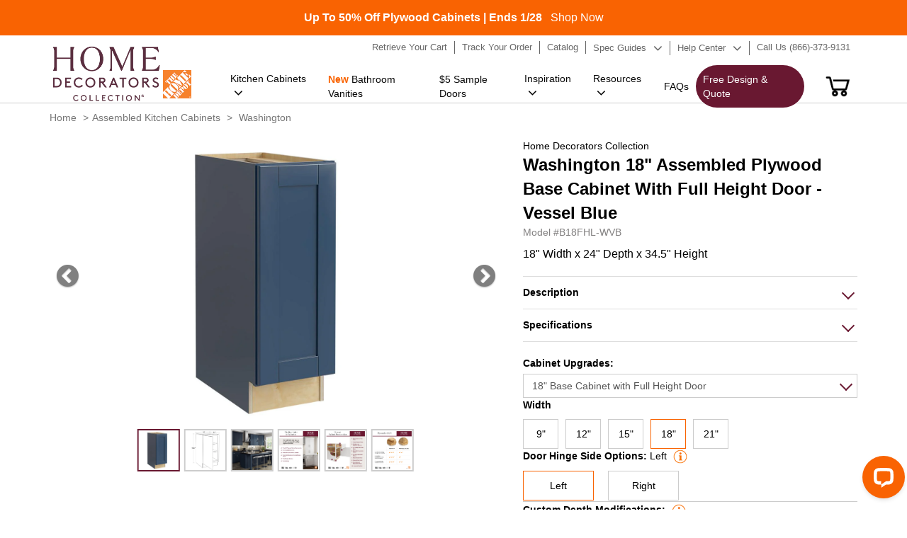

--- FILE ---
content_type: text/html; charset=utf-8
request_url: https://homedecoratorscabinetry.homedepot.com/products/b18fhl-wvb
body_size: 33209
content:
<!doctype html>
<html class="no-js" lang="en">
  <head>
    
  
<script id="mcjs">!function(c,h,i,m,p){m=c.createElement(h),p=c.getElementsByTagName(h)[0],m.async=1,m.src=i,p.parentNode.insertBefore(m,p)}(document,"script","https://chimpstatic.com/mcjs-connected/js/users/fa3494a271d382d7ee77144ce/5e14a5c25d081e3211953dd36.js");</script>
    <meta name="facebook-domain-verification" content="2mp70ohlkqluygog507lovesrv1fml" />
    <meta name="google-site-verification" content="fA2Fy21lPYfIG7-mBk3jmDebum9knCqcbFPm4Ub0KL8" />
 
<meta charset="utf-8">
    <meta http-equiv="X-UA-Compatible" content="IE=edge">
    
    <meta content='width=device-width, initial-scale=1, user-scalable=1, minimum-scale=1, maximum-scale=5' name='viewport'/> 
    <meta name="theme-color" content="">
    <link rel="canonical" href="https://homedecoratorscabinetry.homedepot.com/products/b18fhl-wvb"><link rel="icon" type="image/png" href="//homedecoratorscabinetry.homedepot.com/cdn/shop/files/HD-Logo.png?crop=center&height=32&v=1688970891&width=32"><title>
  
Home Depot Washington 18&quot; Base Cabinet With Full Height Door - Vessel Blue
</title>



    
      <meta name="description" content="A 18&quot; wide base cabinet in Vessel Blue with a durable, easy-to-clean finish. Full-height door configuration, and left-hinged door. Soft-close hardware and full-depth storage help keep your space organized, and it ships fully assembled for quick, reliable installation.">
    
    

<meta property="og:site_name" content="Home Decorators Cabinetry">
<meta property="og:url" content="https://homedecoratorscabinetry.homedepot.com/products/b18fhl-wvb">
<meta property="og:title" content="Washington 18&quot; Base Cabinet With Full Height Door - Vessel Blue">
<meta property="og:type" content="product">
<meta property="og:description" content="A 18&quot; wide base cabinet in Vessel Blue with a durable, easy-to-clean finish. Full-height door configuration, and left-hinged door. Soft-close hardware and full-depth storage help keep your space organized, and it ships fully assembled for quick, reliable installation."><meta property="og:image" content="http://homedecoratorscabinetry.homedepot.com/cdn/shop/files/171821_Main.jpg?v=1704891092">
  <meta property="og:image:secure_url" content="https://homedecoratorscabinetry.homedepot.com/cdn/shop/files/171821_Main.jpg?v=1704891092">
  <meta property="og:image:width" content="1000">
  <meta property="og:image:height" content="1000"><meta property="og:price:amount" content="480.34">
  <meta property="og:price:currency" content="USD"><meta name="twitter:card" content="summary_large_image">
<meta name="twitter:title" content="Washington 18&quot; Base Cabinet With Full Height Door - Vessel Blue">
<meta name="twitter:description" content="A 18&quot; wide base cabinet in Vessel Blue with a durable, easy-to-clean finish. Full-height door configuration, and left-hinged door. Soft-close hardware and full-depth storage help keep your space organized, and it ships fully assembled for quick, reliable installation.">

<style data-shopify>:root {
  --typeHeaderWeight: 700;
  --typeHeaderSpacing: 0;
  --typeHeaderLineHeight: 1;

  --colorBody: #fff;

  --colorHeroText: #fff;

  --colorImageOverlay: #23211f;
  --colorImageOverlayOpacity: 0.07;
  --colorImageOverlayTextShadow: 0.39;
  
  --colorTextBody: #1c1d1d;
  --colorBtnPrimaryLight: #f96302;
  }</style><script src="//homedecoratorscabinetry.homedepot.com/cdn/shop/t/7/assets/jquery-3.7.1.min.js?v=69296810246410195931701252466" type="text/javascript"></script>

      
       
      <link href="//homedecoratorscabinetry.homedepot.com/cdn/shop/t/7/assets/bootstrap.css?v=21874577779949860331701830164" rel="stylesheet" type="text/css" media="all" />
      <link href="//homedecoratorscabinetry.homedepot.com/cdn/shop/t/7/assets/fonts.css?v=134039349063368842831692615300" rel="stylesheet" type="text/css" media="all" />
      <link href="//homedecoratorscabinetry.homedepot.com/cdn/shop/t/7/assets/font-awesome.min.css?v=98355912216848435351692625269" rel="stylesheet" type="text/css" media="all" />
      <link href="//homedecoratorscabinetry.homedepot.com/cdn/shop/t/7/assets/io-theme.css?v=68847506305019790991758855374" rel="stylesheet" type="text/css" media="all" />
      <link href="//homedecoratorscabinetry.homedepot.com/cdn/shop/t/7/assets/qualityStyle.css?v=43203134621839546591689602446" rel="stylesheet" type="text/css" media="all" />
      <link href="//homedecoratorscabinetry.homedepot.com/cdn/shop/t/7/assets/Style.css?v=127552351559569567601764852950" rel="stylesheet" type="text/css" media="all" />
      <link href="//homedecoratorscabinetry.homedepot.com/cdn/shop/t/7/assets/StyleSheet1.css?v=92991795653224763511701767251" rel="stylesheet" type="text/css" media="all" />
     

    

   



    <script>window.performance && window.performance.mark && window.performance.mark('shopify.content_for_header.start');</script><meta name="google-site-verification" content="W8RWuxxzjc390kH2CF9h09iyh6jRYI7OSgYzJbZclMs">
<meta id="shopify-digital-wallet" name="shopify-digital-wallet" content="/78820606243/digital_wallets/dialog">
<link rel="alternate" type="application/json+oembed" href="https://homedecoratorscabinetry.homedepot.com/products/b18fhl-wvb.oembed">
<script async="async" src="/checkouts/internal/preloads.js?locale=en-US"></script>
<script id="shopify-features" type="application/json">{"accessToken":"5ef9c11b102db2900337099c0bb19838","betas":["rich-media-storefront-analytics"],"domain":"homedecoratorscabinetry.homedepot.com","predictiveSearch":true,"shopId":78820606243,"locale":"en"}</script>
<script>var Shopify = Shopify || {};
Shopify.shop = "homedecoratorscabinetry-demo.myshopify.com";
Shopify.locale = "en";
Shopify.currency = {"active":"USD","rate":"1.0"};
Shopify.country = "US";
Shopify.theme = {"name":"homedecoratorscabinetry.V1\/master","id":154553712931,"schema_name":"Dawn","schema_version":"10.0.0","theme_store_id":null,"role":"main"};
Shopify.theme.handle = "null";
Shopify.theme.style = {"id":null,"handle":null};
Shopify.cdnHost = "homedecoratorscabinetry.homedepot.com/cdn";
Shopify.routes = Shopify.routes || {};
Shopify.routes.root = "/";</script>
<script type="module">!function(o){(o.Shopify=o.Shopify||{}).modules=!0}(window);</script>
<script>!function(o){function n(){var o=[];function n(){o.push(Array.prototype.slice.apply(arguments))}return n.q=o,n}var t=o.Shopify=o.Shopify||{};t.loadFeatures=n(),t.autoloadFeatures=n()}(window);</script>
<script id="shop-js-analytics" type="application/json">{"pageType":"product"}</script>
<script defer="defer" async type="module" src="//homedecoratorscabinetry.homedepot.com/cdn/shopifycloud/shop-js/modules/v2/client.init-shop-cart-sync_IZsNAliE.en.esm.js"></script>
<script defer="defer" async type="module" src="//homedecoratorscabinetry.homedepot.com/cdn/shopifycloud/shop-js/modules/v2/chunk.common_0OUaOowp.esm.js"></script>
<script type="module">
  await import("//homedecoratorscabinetry.homedepot.com/cdn/shopifycloud/shop-js/modules/v2/client.init-shop-cart-sync_IZsNAliE.en.esm.js");
await import("//homedecoratorscabinetry.homedepot.com/cdn/shopifycloud/shop-js/modules/v2/chunk.common_0OUaOowp.esm.js");

  window.Shopify.SignInWithShop?.initShopCartSync?.({"fedCMEnabled":true,"windoidEnabled":true});

</script>
<script>(function() {
  var isLoaded = false;
  function asyncLoad() {
    if (isLoaded) return;
    isLoaded = true;
    var urls = ["https:\/\/cdn.commoninja.com\/sdk\/latest\/commonninja.js?shop=homedecoratorscabinetry-demo.myshopify.com"];
    for (var i = 0; i < urls.length; i++) {
      var s = document.createElement('script');
      s.type = 'text/javascript';
      s.async = true;
      s.src = urls[i];
      var x = document.getElementsByTagName('script')[0];
      x.parentNode.insertBefore(s, x);
    }
  };
  if(window.attachEvent) {
    window.attachEvent('onload', asyncLoad);
  } else {
    window.addEventListener('load', asyncLoad, false);
  }
})();</script>
<script id="__st">var __st={"a":78820606243,"offset":-18000,"reqid":"1e5cf132-bf21-43e0-a3f2-43256aff43da-1768553203","pageurl":"homedecoratorscabinetry.homedepot.com\/products\/b18fhl-wvb","u":"34946b8f5931","p":"product","rtyp":"product","rid":8841836724515};</script>
<script>window.ShopifyPaypalV4VisibilityTracking = true;</script>
<script id="captcha-bootstrap">!function(){'use strict';const t='contact',e='account',n='new_comment',o=[[t,t],['blogs',n],['comments',n],[t,'customer']],c=[[e,'customer_login'],[e,'guest_login'],[e,'recover_customer_password'],[e,'create_customer']],r=t=>t.map((([t,e])=>`form[action*='/${t}']:not([data-nocaptcha='true']) input[name='form_type'][value='${e}']`)).join(','),a=t=>()=>t?[...document.querySelectorAll(t)].map((t=>t.form)):[];function s(){const t=[...o],e=r(t);return a(e)}const i='password',u='form_key',d=['recaptcha-v3-token','g-recaptcha-response','h-captcha-response',i],f=()=>{try{return window.sessionStorage}catch{return}},m='__shopify_v',_=t=>t.elements[u];function p(t,e,n=!1){try{const o=window.sessionStorage,c=JSON.parse(o.getItem(e)),{data:r}=function(t){const{data:e,action:n}=t;return t[m]||n?{data:e,action:n}:{data:t,action:n}}(c);for(const[e,n]of Object.entries(r))t.elements[e]&&(t.elements[e].value=n);n&&o.removeItem(e)}catch(o){console.error('form repopulation failed',{error:o})}}const l='form_type',E='cptcha';function T(t){t.dataset[E]=!0}const w=window,h=w.document,L='Shopify',v='ce_forms',y='captcha';let A=!1;((t,e)=>{const n=(g='f06e6c50-85a8-45c8-87d0-21a2b65856fe',I='https://cdn.shopify.com/shopifycloud/storefront-forms-hcaptcha/ce_storefront_forms_captcha_hcaptcha.v1.5.2.iife.js',D={infoText:'Protected by hCaptcha',privacyText:'Privacy',termsText:'Terms'},(t,e,n)=>{const o=w[L][v],c=o.bindForm;if(c)return c(t,g,e,D).then(n);var r;o.q.push([[t,g,e,D],n]),r=I,A||(h.body.append(Object.assign(h.createElement('script'),{id:'captcha-provider',async:!0,src:r})),A=!0)});var g,I,D;w[L]=w[L]||{},w[L][v]=w[L][v]||{},w[L][v].q=[],w[L][y]=w[L][y]||{},w[L][y].protect=function(t,e){n(t,void 0,e),T(t)},Object.freeze(w[L][y]),function(t,e,n,w,h,L){const[v,y,A,g]=function(t,e,n){const i=e?o:[],u=t?c:[],d=[...i,...u],f=r(d),m=r(i),_=r(d.filter((([t,e])=>n.includes(e))));return[a(f),a(m),a(_),s()]}(w,h,L),I=t=>{const e=t.target;return e instanceof HTMLFormElement?e:e&&e.form},D=t=>v().includes(t);t.addEventListener('submit',(t=>{const e=I(t);if(!e)return;const n=D(e)&&!e.dataset.hcaptchaBound&&!e.dataset.recaptchaBound,o=_(e),c=g().includes(e)&&(!o||!o.value);(n||c)&&t.preventDefault(),c&&!n&&(function(t){try{if(!f())return;!function(t){const e=f();if(!e)return;const n=_(t);if(!n)return;const o=n.value;o&&e.removeItem(o)}(t);const e=Array.from(Array(32),(()=>Math.random().toString(36)[2])).join('');!function(t,e){_(t)||t.append(Object.assign(document.createElement('input'),{type:'hidden',name:u})),t.elements[u].value=e}(t,e),function(t,e){const n=f();if(!n)return;const o=[...t.querySelectorAll(`input[type='${i}']`)].map((({name:t})=>t)),c=[...d,...o],r={};for(const[a,s]of new FormData(t).entries())c.includes(a)||(r[a]=s);n.setItem(e,JSON.stringify({[m]:1,action:t.action,data:r}))}(t,e)}catch(e){console.error('failed to persist form',e)}}(e),e.submit())}));const S=(t,e)=>{t&&!t.dataset[E]&&(n(t,e.some((e=>e===t))),T(t))};for(const o of['focusin','change'])t.addEventListener(o,(t=>{const e=I(t);D(e)&&S(e,y())}));const B=e.get('form_key'),M=e.get(l),P=B&&M;t.addEventListener('DOMContentLoaded',(()=>{const t=y();if(P)for(const e of t)e.elements[l].value===M&&p(e,B);[...new Set([...A(),...v().filter((t=>'true'===t.dataset.shopifyCaptcha))])].forEach((e=>S(e,t)))}))}(h,new URLSearchParams(w.location.search),n,t,e,['guest_login'])})(!0,!0)}();</script>
<script integrity="sha256-4kQ18oKyAcykRKYeNunJcIwy7WH5gtpwJnB7kiuLZ1E=" data-source-attribution="shopify.loadfeatures" defer="defer" src="//homedecoratorscabinetry.homedepot.com/cdn/shopifycloud/storefront/assets/storefront/load_feature-a0a9edcb.js" crossorigin="anonymous"></script>
<script data-source-attribution="shopify.dynamic_checkout.dynamic.init">var Shopify=Shopify||{};Shopify.PaymentButton=Shopify.PaymentButton||{isStorefrontPortableWallets:!0,init:function(){window.Shopify.PaymentButton.init=function(){};var t=document.createElement("script");t.src="https://homedecoratorscabinetry.homedepot.com/cdn/shopifycloud/portable-wallets/latest/portable-wallets.en.js",t.type="module",document.head.appendChild(t)}};
</script>
<script data-source-attribution="shopify.dynamic_checkout.buyer_consent">
  function portableWalletsHideBuyerConsent(e){var t=document.getElementById("shopify-buyer-consent"),n=document.getElementById("shopify-subscription-policy-button");t&&n&&(t.classList.add("hidden"),t.setAttribute("aria-hidden","true"),n.removeEventListener("click",e))}function portableWalletsShowBuyerConsent(e){var t=document.getElementById("shopify-buyer-consent"),n=document.getElementById("shopify-subscription-policy-button");t&&n&&(t.classList.remove("hidden"),t.removeAttribute("aria-hidden"),n.addEventListener("click",e))}window.Shopify?.PaymentButton&&(window.Shopify.PaymentButton.hideBuyerConsent=portableWalletsHideBuyerConsent,window.Shopify.PaymentButton.showBuyerConsent=portableWalletsShowBuyerConsent);
</script>
<script data-source-attribution="shopify.dynamic_checkout.cart.bootstrap">document.addEventListener("DOMContentLoaded",(function(){function t(){return document.querySelector("shopify-accelerated-checkout-cart, shopify-accelerated-checkout")}if(t())Shopify.PaymentButton.init();else{new MutationObserver((function(e,n){t()&&(Shopify.PaymentButton.init(),n.disconnect())})).observe(document.body,{childList:!0,subtree:!0})}}));
</script>

<script>window.performance && window.performance.mark && window.performance.mark('shopify.content_for_header.end');</script>
<!-- Google Tag Manager -->
<script>(function(w,d,s,l,i){w[l]=w[l]||[];w[l].push({'gtm.start':
new Date().getTime(),event:'gtm.js'});var f=d.getElementsByTagName(s)[0],
j=d.createElement(s),dl=l!='dataLayer'?'&l='+l:'';j.async=true;j.src=
'https://www.googletagmanager.com/gtm.js?id='+i+dl;f.parentNode.insertBefore(j,f);
})(window,document,'script','dataLayer','GTM-WTM4SN');</script>
<!-- End Google Tag Manager -->
    <!-- Meta Pixel Code -->

<script>

!function(f,b,e,v,n,t,s)

{if(f.fbq)return;n=f.fbq=function(){n.callMethod?

n.callMethod.apply(n,arguments):n.queue.push(arguments)};

if(!f._fbq)f._fbq=n;n.push=n;n.loaded=!0;n.version='2.0';

n.queue=[];t=b.createElement(e);t.async=!0;

t.src=v;s=b.getElementsByTagName(e)[0];

s.parentNode.insertBefore(t,s)}(window, document,'script',

'https://connect.facebook.net/en_US/fbevents.js');

fbq('init', '552737594139021');

fbq('track', 'PageView');

</script>

<noscript><img height="1" width="1" style="display:none"

src=https://www.facebook.com/tr?id=552737594139021&ev=PageView&noscript=1

/></noscript>

<!-- End Meta Pixel Code -->

<!-- MEGA TECHNICAL SNIPPET -->

<script src="https://cdn.gomega.ai/scripts/optimizer.min.js"></script>

<!-- End MEGA TECHNICAL SNIPPET -->

    <script type="text/javascript"> (function(c,l,a,r,i,t,y){ c[a]=c[a]||function(){(c[a].q=c[a].q||[]).push(arguments)}; t=l.createElement(r);t.async=1;t.src="https://www.clarity.ms/tag/"+i; y=l.getElementsByTagName(r)[0];y.parentNode.insertBefore(t,y); })(window, document, "clarity", "script", "pg4je90prb"); </script>



    <script type="text/javascript">
      function getShopifyY() {
        const name ='_shopify_y'
        const cookieName = name + "=";
        const decodedCookie = decodeURIComponent(document.cookie);
        const ca = decodedCookie.split(';');
        for(let i = 0; i < ca.length; i++) {
          let c = ca[i];
          while (c.charAt(0) === ' ') {
            c = c.substring(1);
          }
          if (c.indexOf(cookieName) === 0) {
            return c.substring(cookieName.length, c.length);
          }
        }
        return "";
      }
      let sentGA4UserIdNumber = 0;
      function sendGA4UserId(){
        sentGA4UserIdNumber ++;       
        const userId = getShopifyY();
        if(sentGA4UserIdNumber > 100){
           return;
        }else if(userId.length > 0){          
          gtag('config', 'G-XGCSN3B4MV', {
            'user_id': userId
          });
          console.log(`send user id: ${userId} ok.`);
        }else{
          setTimeout(sendGA4UserId,100);
        }
      }
   
     

      
    </script>

 <script src="//homedecoratorscabinetry.homedepot.com/cdn/shop/t/7/assets/io-vendor-scripts-v11.js" defer="defer"></script>
 <script src="//homedecoratorscabinetry.homedepot.com/cdn/shop/t/7/assets/io-theme.js?v=79062467941124705661763203088" defer="defer"></script>
 <script src="//homedecoratorscabinetry.homedepot.com/cdn/shop/t/7/assets/add-to-cart.js?v=146934511115196487891767648281" defer></script>
    
  

<!-- BEGIN app block: shopify://apps/xo-gallery/blocks/xo-gallery-seo/e61dfbaa-1a75-4e4e-bffc-324f17325251 --><!-- XO Gallery SEO -->

<!-- End: XO Gallery SEO -->


<!-- END app block --><link href="https://monorail-edge.shopifysvc.com" rel="dns-prefetch">
<script>(function(){if ("sendBeacon" in navigator && "performance" in window) {try {var session_token_from_headers = performance.getEntriesByType('navigation')[0].serverTiming.find(x => x.name == '_s').description;} catch {var session_token_from_headers = undefined;}var session_cookie_matches = document.cookie.match(/_shopify_s=([^;]*)/);var session_token_from_cookie = session_cookie_matches && session_cookie_matches.length === 2 ? session_cookie_matches[1] : "";var session_token = session_token_from_headers || session_token_from_cookie || "";function handle_abandonment_event(e) {var entries = performance.getEntries().filter(function(entry) {return /monorail-edge.shopifysvc.com/.test(entry.name);});if (!window.abandonment_tracked && entries.length === 0) {window.abandonment_tracked = true;var currentMs = Date.now();var navigation_start = performance.timing.navigationStart;var payload = {shop_id: 78820606243,url: window.location.href,navigation_start,duration: currentMs - navigation_start,session_token,page_type: "product"};window.navigator.sendBeacon("https://monorail-edge.shopifysvc.com/v1/produce", JSON.stringify({schema_id: "online_store_buyer_site_abandonment/1.1",payload: payload,metadata: {event_created_at_ms: currentMs,event_sent_at_ms: currentMs}}));}}window.addEventListener('pagehide', handle_abandonment_event);}}());</script>
<script id="web-pixels-manager-setup">(function e(e,d,r,n,o){if(void 0===o&&(o={}),!Boolean(null===(a=null===(i=window.Shopify)||void 0===i?void 0:i.analytics)||void 0===a?void 0:a.replayQueue)){var i,a;window.Shopify=window.Shopify||{};var t=window.Shopify;t.analytics=t.analytics||{};var s=t.analytics;s.replayQueue=[],s.publish=function(e,d,r){return s.replayQueue.push([e,d,r]),!0};try{self.performance.mark("wpm:start")}catch(e){}var l=function(){var e={modern:/Edge?\/(1{2}[4-9]|1[2-9]\d|[2-9]\d{2}|\d{4,})\.\d+(\.\d+|)|Firefox\/(1{2}[4-9]|1[2-9]\d|[2-9]\d{2}|\d{4,})\.\d+(\.\d+|)|Chrom(ium|e)\/(9{2}|\d{3,})\.\d+(\.\d+|)|(Maci|X1{2}).+ Version\/(15\.\d+|(1[6-9]|[2-9]\d|\d{3,})\.\d+)([,.]\d+|)( \(\w+\)|)( Mobile\/\w+|) Safari\/|Chrome.+OPR\/(9{2}|\d{3,})\.\d+\.\d+|(CPU[ +]OS|iPhone[ +]OS|CPU[ +]iPhone|CPU IPhone OS|CPU iPad OS)[ +]+(15[._]\d+|(1[6-9]|[2-9]\d|\d{3,})[._]\d+)([._]\d+|)|Android:?[ /-](13[3-9]|1[4-9]\d|[2-9]\d{2}|\d{4,})(\.\d+|)(\.\d+|)|Android.+Firefox\/(13[5-9]|1[4-9]\d|[2-9]\d{2}|\d{4,})\.\d+(\.\d+|)|Android.+Chrom(ium|e)\/(13[3-9]|1[4-9]\d|[2-9]\d{2}|\d{4,})\.\d+(\.\d+|)|SamsungBrowser\/([2-9]\d|\d{3,})\.\d+/,legacy:/Edge?\/(1[6-9]|[2-9]\d|\d{3,})\.\d+(\.\d+|)|Firefox\/(5[4-9]|[6-9]\d|\d{3,})\.\d+(\.\d+|)|Chrom(ium|e)\/(5[1-9]|[6-9]\d|\d{3,})\.\d+(\.\d+|)([\d.]+$|.*Safari\/(?![\d.]+ Edge\/[\d.]+$))|(Maci|X1{2}).+ Version\/(10\.\d+|(1[1-9]|[2-9]\d|\d{3,})\.\d+)([,.]\d+|)( \(\w+\)|)( Mobile\/\w+|) Safari\/|Chrome.+OPR\/(3[89]|[4-9]\d|\d{3,})\.\d+\.\d+|(CPU[ +]OS|iPhone[ +]OS|CPU[ +]iPhone|CPU IPhone OS|CPU iPad OS)[ +]+(10[._]\d+|(1[1-9]|[2-9]\d|\d{3,})[._]\d+)([._]\d+|)|Android:?[ /-](13[3-9]|1[4-9]\d|[2-9]\d{2}|\d{4,})(\.\d+|)(\.\d+|)|Mobile Safari.+OPR\/([89]\d|\d{3,})\.\d+\.\d+|Android.+Firefox\/(13[5-9]|1[4-9]\d|[2-9]\d{2}|\d{4,})\.\d+(\.\d+|)|Android.+Chrom(ium|e)\/(13[3-9]|1[4-9]\d|[2-9]\d{2}|\d{4,})\.\d+(\.\d+|)|Android.+(UC? ?Browser|UCWEB|U3)[ /]?(15\.([5-9]|\d{2,})|(1[6-9]|[2-9]\d|\d{3,})\.\d+)\.\d+|SamsungBrowser\/(5\.\d+|([6-9]|\d{2,})\.\d+)|Android.+MQ{2}Browser\/(14(\.(9|\d{2,})|)|(1[5-9]|[2-9]\d|\d{3,})(\.\d+|))(\.\d+|)|K[Aa][Ii]OS\/(3\.\d+|([4-9]|\d{2,})\.\d+)(\.\d+|)/},d=e.modern,r=e.legacy,n=navigator.userAgent;return n.match(d)?"modern":n.match(r)?"legacy":"unknown"}(),u="modern"===l?"modern":"legacy",c=(null!=n?n:{modern:"",legacy:""})[u],f=function(e){return[e.baseUrl,"/wpm","/b",e.hashVersion,"modern"===e.buildTarget?"m":"l",".js"].join("")}({baseUrl:d,hashVersion:r,buildTarget:u}),m=function(e){var d=e.version,r=e.bundleTarget,n=e.surface,o=e.pageUrl,i=e.monorailEndpoint;return{emit:function(e){var a=e.status,t=e.errorMsg,s=(new Date).getTime(),l=JSON.stringify({metadata:{event_sent_at_ms:s},events:[{schema_id:"web_pixels_manager_load/3.1",payload:{version:d,bundle_target:r,page_url:o,status:a,surface:n,error_msg:t},metadata:{event_created_at_ms:s}}]});if(!i)return console&&console.warn&&console.warn("[Web Pixels Manager] No Monorail endpoint provided, skipping logging."),!1;try{return self.navigator.sendBeacon.bind(self.navigator)(i,l)}catch(e){}var u=new XMLHttpRequest;try{return u.open("POST",i,!0),u.setRequestHeader("Content-Type","text/plain"),u.send(l),!0}catch(e){return console&&console.warn&&console.warn("[Web Pixels Manager] Got an unhandled error while logging to Monorail."),!1}}}}({version:r,bundleTarget:l,surface:e.surface,pageUrl:self.location.href,monorailEndpoint:e.monorailEndpoint});try{o.browserTarget=l,function(e){var d=e.src,r=e.async,n=void 0===r||r,o=e.onload,i=e.onerror,a=e.sri,t=e.scriptDataAttributes,s=void 0===t?{}:t,l=document.createElement("script"),u=document.querySelector("head"),c=document.querySelector("body");if(l.async=n,l.src=d,a&&(l.integrity=a,l.crossOrigin="anonymous"),s)for(var f in s)if(Object.prototype.hasOwnProperty.call(s,f))try{l.dataset[f]=s[f]}catch(e){}if(o&&l.addEventListener("load",o),i&&l.addEventListener("error",i),u)u.appendChild(l);else{if(!c)throw new Error("Did not find a head or body element to append the script");c.appendChild(l)}}({src:f,async:!0,onload:function(){if(!function(){var e,d;return Boolean(null===(d=null===(e=window.Shopify)||void 0===e?void 0:e.analytics)||void 0===d?void 0:d.initialized)}()){var d=window.webPixelsManager.init(e)||void 0;if(d){var r=window.Shopify.analytics;r.replayQueue.forEach((function(e){var r=e[0],n=e[1],o=e[2];d.publishCustomEvent(r,n,o)})),r.replayQueue=[],r.publish=d.publishCustomEvent,r.visitor=d.visitor,r.initialized=!0}}},onerror:function(){return m.emit({status:"failed",errorMsg:"".concat(f," has failed to load")})},sri:function(e){var d=/^sha384-[A-Za-z0-9+/=]+$/;return"string"==typeof e&&d.test(e)}(c)?c:"",scriptDataAttributes:o}),m.emit({status:"loading"})}catch(e){m.emit({status:"failed",errorMsg:(null==e?void 0:e.message)||"Unknown error"})}}})({shopId: 78820606243,storefrontBaseUrl: "https://homedecoratorscabinetry.homedepot.com",extensionsBaseUrl: "https://extensions.shopifycdn.com/cdn/shopifycloud/web-pixels-manager",monorailEndpoint: "https://monorail-edge.shopifysvc.com/unstable/produce_batch",surface: "storefront-renderer",enabledBetaFlags: ["2dca8a86"],webPixelsConfigList: [{"id":"661356835","configuration":"{\"myshopifyDomain\":\"homedecoratorscabinetry-demo.myshopify.com\"}","eventPayloadVersion":"v1","runtimeContext":"STRICT","scriptVersion":"23b97d18e2aa74363140dc29c9284e87","type":"APP","apiClientId":2775569,"privacyPurposes":["ANALYTICS","MARKETING","SALE_OF_DATA"],"dataSharingAdjustments":{"protectedCustomerApprovalScopes":["read_customer_address","read_customer_email","read_customer_name","read_customer_phone","read_customer_personal_data"]}},{"id":"82772259","eventPayloadVersion":"1","runtimeContext":"LAX","scriptVersion":"37","type":"CUSTOM","privacyPurposes":["ANALYTICS","MARKETING","SALE_OF_DATA"],"name":"GA4_Website_Extension"},{"id":"shopify-app-pixel","configuration":"{}","eventPayloadVersion":"v1","runtimeContext":"STRICT","scriptVersion":"0450","apiClientId":"shopify-pixel","type":"APP","privacyPurposes":["ANALYTICS","MARKETING"]},{"id":"shopify-custom-pixel","eventPayloadVersion":"v1","runtimeContext":"LAX","scriptVersion":"0450","apiClientId":"shopify-pixel","type":"CUSTOM","privacyPurposes":["ANALYTICS","MARKETING"]}],isMerchantRequest: false,initData: {"shop":{"name":"Home Decorators Cabinetry","paymentSettings":{"currencyCode":"USD"},"myshopifyDomain":"homedecoratorscabinetry-demo.myshopify.com","countryCode":"US","storefrontUrl":"https:\/\/homedecoratorscabinetry.homedepot.com"},"customer":null,"cart":null,"checkout":null,"productVariants":[{"price":{"amount":480.34,"currencyCode":"USD"},"product":{"title":"B18FHL-WVB","vendor":"Home Decorators Collection","id":"8841836724515","untranslatedTitle":"B18FHL-WVB","url":"\/products\/b18fhl-wvb","type":"Full Height Base Cabinet"},"id":"47003903983907","image":{"src":"\/\/homedecoratorscabinetry.homedepot.com\/cdn\/shop\/files\/171821_Main.jpg?v=1704891092"},"sku":"","title":"Plywood","untranslatedTitle":"Plywood"},{"price":{"amount":480.34,"currencyCode":"USD"},"product":{"title":"B18FHL-WVB","vendor":"Home Decorators Collection","id":"8841836724515","untranslatedTitle":"B18FHL-WVB","url":"\/products\/b18fhl-wvb","type":"Full Height Base Cabinet"},"id":"54533316706595","image":{"src":"\/\/homedecoratorscabinetry.homedepot.com\/cdn\/shop\/files\/171821_Main.jpg?v=1704891092"},"sku":null,"title":"Engineered Wood","untranslatedTitle":"Engineered Wood"}],"purchasingCompany":null},},"https://homedecoratorscabinetry.homedepot.com/cdn","fcfee988w5aeb613cpc8e4bc33m6693e112",{"modern":"","legacy":""},{"shopId":"78820606243","storefrontBaseUrl":"https:\/\/homedecoratorscabinetry.homedepot.com","extensionBaseUrl":"https:\/\/extensions.shopifycdn.com\/cdn\/shopifycloud\/web-pixels-manager","surface":"storefront-renderer","enabledBetaFlags":"[\"2dca8a86\"]","isMerchantRequest":"false","hashVersion":"fcfee988w5aeb613cpc8e4bc33m6693e112","publish":"custom","events":"[[\"page_viewed\",{}],[\"product_viewed\",{\"productVariant\":{\"price\":{\"amount\":480.34,\"currencyCode\":\"USD\"},\"product\":{\"title\":\"B18FHL-WVB\",\"vendor\":\"Home Decorators Collection\",\"id\":\"8841836724515\",\"untranslatedTitle\":\"B18FHL-WVB\",\"url\":\"\/products\/b18fhl-wvb\",\"type\":\"Full Height Base Cabinet\"},\"id\":\"47003903983907\",\"image\":{\"src\":\"\/\/homedecoratorscabinetry.homedepot.com\/cdn\/shop\/files\/171821_Main.jpg?v=1704891092\"},\"sku\":\"\",\"title\":\"Plywood\",\"untranslatedTitle\":\"Plywood\"}}]]"});</script><script>
  window.ShopifyAnalytics = window.ShopifyAnalytics || {};
  window.ShopifyAnalytics.meta = window.ShopifyAnalytics.meta || {};
  window.ShopifyAnalytics.meta.currency = 'USD';
  var meta = {"product":{"id":8841836724515,"gid":"gid:\/\/shopify\/Product\/8841836724515","vendor":"Home Decorators Collection","type":"Full Height Base Cabinet","handle":"b18fhl-wvb","variants":[{"id":47003903983907,"price":48034,"name":"B18FHL-WVB - Plywood","public_title":"Plywood","sku":""},{"id":54533316706595,"price":48034,"name":"B18FHL-WVB - Engineered Wood","public_title":"Engineered Wood","sku":null}],"remote":false},"page":{"pageType":"product","resourceType":"product","resourceId":8841836724515,"requestId":"1e5cf132-bf21-43e0-a3f2-43256aff43da-1768553203"}};
  for (var attr in meta) {
    window.ShopifyAnalytics.meta[attr] = meta[attr];
  }
</script>
<script class="analytics">
  (function () {
    var customDocumentWrite = function(content) {
      var jquery = null;

      if (window.jQuery) {
        jquery = window.jQuery;
      } else if (window.Checkout && window.Checkout.$) {
        jquery = window.Checkout.$;
      }

      if (jquery) {
        jquery('body').append(content);
      }
    };

    var hasLoggedConversion = function(token) {
      if (token) {
        return document.cookie.indexOf('loggedConversion=' + token) !== -1;
      }
      return false;
    }

    var setCookieIfConversion = function(token) {
      if (token) {
        var twoMonthsFromNow = new Date(Date.now());
        twoMonthsFromNow.setMonth(twoMonthsFromNow.getMonth() + 2);

        document.cookie = 'loggedConversion=' + token + '; expires=' + twoMonthsFromNow;
      }
    }

    var trekkie = window.ShopifyAnalytics.lib = window.trekkie = window.trekkie || [];
    if (trekkie.integrations) {
      return;
    }
    trekkie.methods = [
      'identify',
      'page',
      'ready',
      'track',
      'trackForm',
      'trackLink'
    ];
    trekkie.factory = function(method) {
      return function() {
        var args = Array.prototype.slice.call(arguments);
        args.unshift(method);
        trekkie.push(args);
        return trekkie;
      };
    };
    for (var i = 0; i < trekkie.methods.length; i++) {
      var key = trekkie.methods[i];
      trekkie[key] = trekkie.factory(key);
    }
    trekkie.load = function(config) {
      trekkie.config = config || {};
      trekkie.config.initialDocumentCookie = document.cookie;
      var first = document.getElementsByTagName('script')[0];
      var script = document.createElement('script');
      script.type = 'text/javascript';
      script.onerror = function(e) {
        var scriptFallback = document.createElement('script');
        scriptFallback.type = 'text/javascript';
        scriptFallback.onerror = function(error) {
                var Monorail = {
      produce: function produce(monorailDomain, schemaId, payload) {
        var currentMs = new Date().getTime();
        var event = {
          schema_id: schemaId,
          payload: payload,
          metadata: {
            event_created_at_ms: currentMs,
            event_sent_at_ms: currentMs
          }
        };
        return Monorail.sendRequest("https://" + monorailDomain + "/v1/produce", JSON.stringify(event));
      },
      sendRequest: function sendRequest(endpointUrl, payload) {
        // Try the sendBeacon API
        if (window && window.navigator && typeof window.navigator.sendBeacon === 'function' && typeof window.Blob === 'function' && !Monorail.isIos12()) {
          var blobData = new window.Blob([payload], {
            type: 'text/plain'
          });

          if (window.navigator.sendBeacon(endpointUrl, blobData)) {
            return true;
          } // sendBeacon was not successful

        } // XHR beacon

        var xhr = new XMLHttpRequest();

        try {
          xhr.open('POST', endpointUrl);
          xhr.setRequestHeader('Content-Type', 'text/plain');
          xhr.send(payload);
        } catch (e) {
          console.log(e);
        }

        return false;
      },
      isIos12: function isIos12() {
        return window.navigator.userAgent.lastIndexOf('iPhone; CPU iPhone OS 12_') !== -1 || window.navigator.userAgent.lastIndexOf('iPad; CPU OS 12_') !== -1;
      }
    };
    Monorail.produce('monorail-edge.shopifysvc.com',
      'trekkie_storefront_load_errors/1.1',
      {shop_id: 78820606243,
      theme_id: 154553712931,
      app_name: "storefront",
      context_url: window.location.href,
      source_url: "//homedecoratorscabinetry.homedepot.com/cdn/s/trekkie.storefront.cd680fe47e6c39ca5d5df5f0a32d569bc48c0f27.min.js"});

        };
        scriptFallback.async = true;
        scriptFallback.src = '//homedecoratorscabinetry.homedepot.com/cdn/s/trekkie.storefront.cd680fe47e6c39ca5d5df5f0a32d569bc48c0f27.min.js';
        first.parentNode.insertBefore(scriptFallback, first);
      };
      script.async = true;
      script.src = '//homedecoratorscabinetry.homedepot.com/cdn/s/trekkie.storefront.cd680fe47e6c39ca5d5df5f0a32d569bc48c0f27.min.js';
      first.parentNode.insertBefore(script, first);
    };
    trekkie.load(
      {"Trekkie":{"appName":"storefront","development":false,"defaultAttributes":{"shopId":78820606243,"isMerchantRequest":null,"themeId":154553712931,"themeCityHash":"5082249428715814651","contentLanguage":"en","currency":"USD"},"isServerSideCookieWritingEnabled":true,"monorailRegion":"shop_domain","enabledBetaFlags":["65f19447"]},"Session Attribution":{},"S2S":{"facebookCapiEnabled":false,"source":"trekkie-storefront-renderer","apiClientId":580111}}
    );

    var loaded = false;
    trekkie.ready(function() {
      if (loaded) return;
      loaded = true;

      window.ShopifyAnalytics.lib = window.trekkie;

      var originalDocumentWrite = document.write;
      document.write = customDocumentWrite;
      try { window.ShopifyAnalytics.merchantGoogleAnalytics.call(this); } catch(error) {};
      document.write = originalDocumentWrite;

      window.ShopifyAnalytics.lib.page(null,{"pageType":"product","resourceType":"product","resourceId":8841836724515,"requestId":"1e5cf132-bf21-43e0-a3f2-43256aff43da-1768553203","shopifyEmitted":true});

      var match = window.location.pathname.match(/checkouts\/(.+)\/(thank_you|post_purchase)/)
      var token = match? match[1]: undefined;
      if (!hasLoggedConversion(token)) {
        setCookieIfConversion(token);
        window.ShopifyAnalytics.lib.track("Viewed Product",{"currency":"USD","variantId":47003903983907,"productId":8841836724515,"productGid":"gid:\/\/shopify\/Product\/8841836724515","name":"B18FHL-WVB - Plywood","price":"480.34","sku":"","brand":"Home Decorators Collection","variant":"Plywood","category":"Full Height Base Cabinet","nonInteraction":true,"remote":false},undefined,undefined,{"shopifyEmitted":true});
      window.ShopifyAnalytics.lib.track("monorail:\/\/trekkie_storefront_viewed_product\/1.1",{"currency":"USD","variantId":47003903983907,"productId":8841836724515,"productGid":"gid:\/\/shopify\/Product\/8841836724515","name":"B18FHL-WVB - Plywood","price":"480.34","sku":"","brand":"Home Decorators Collection","variant":"Plywood","category":"Full Height Base Cabinet","nonInteraction":true,"remote":false,"referer":"https:\/\/homedecoratorscabinetry.homedepot.com\/products\/b18fhl-wvb"});
      }
    });


        var eventsListenerScript = document.createElement('script');
        eventsListenerScript.async = true;
        eventsListenerScript.src = "//homedecoratorscabinetry.homedepot.com/cdn/shopifycloud/storefront/assets/shop_events_listener-3da45d37.js";
        document.getElementsByTagName('head')[0].appendChild(eventsListenerScript);

})();</script>
<script
  defer
  src="https://homedecoratorscabinetry.homedepot.com/cdn/shopifycloud/perf-kit/shopify-perf-kit-3.0.3.min.js"
  data-application="storefront-renderer"
  data-shop-id="78820606243"
  data-render-region="gcp-us-central1"
  data-page-type="product"
  data-theme-instance-id="154553712931"
  data-theme-name="Dawn"
  data-theme-version="10.0.0"
  data-monorail-region="shop_domain"
  data-resource-timing-sampling-rate="10"
  data-shs="true"
  data-shs-beacon="true"
  data-shs-export-with-fetch="true"
  data-shs-logs-sample-rate="1"
  data-shs-beacon-endpoint="https://homedecoratorscabinetry.homedepot.com/api/collect"
></script>
</head>
  <body class="gradient animate--hover-">
    
   <!-- Google Tag Manager (noscript) -->
<noscript><iframe src="https://www.googletagmanager.com/ns.html?id=GTM-WTM4SN"
height="0" width="0" style="display:none;visibility:hidden"></iframe></noscript>
<!-- End Google Tag Manager (noscript) -->
    
    <div class="navbar-fixed-top hidden-print">
      <div style="clear:both;"></div><a class="btn-block xs-logo" href="/"><img
            loading="eager"
            class="logo img-responsive"
            src="//homedecoratorscabinetry.homedepot.com/cdn/shop/files/new-logo.png?v=1765894835"
            alt="Home Decorators Cabinetry"
            width="242"
            height="136"
          >
        </a><div id="header">
        <!-- BEGIN sections: header-group -->
<div id="shopify-section-sections--19935476744483__top_nav" class="shopify-section shopify-section-group-header-group"><style>
    #header .top_nav{
      background-color: #f96302;
      color: #ffffff;
    }

    #header .top_nav .top_nav_inner p.tel span {
      color: #ffffff;
  }

  .top_nav .top_nav_inner .timer {
    display: none;
  }

  .top_nav .top_nav_inner .countdown_wrap {
    display: grid;
    gap: 0 0.2rem;
    grid-template-columns: 1fr 10px 1fr 10px 1fr 10px 1fr;
    direction: ltr;
    justify-content: center;
    align-items: center;
  }

  .top_nav .top_nav_inner .countdown_wrap span.countdown_time {
    font-size: 2.2rem;
    line-height: 1;
    font-weight: bold;
    justify-self: center;
  }

  .top_nav .top_nav_inner .countdown_wrap .countdown_legend {
    font-size: 1rem;
    color: #fff;
    grid-column: 2 span;
    font-feature-settings: 'tnum';
    padding-right: 10px;
    justify-self: center;
  }

  .top_nav .top_nav_inner .countdown_wrap .countdown_legend.last {
    grid-column: 1 span;
    padding-right: 0;
  }

  @media (max-width: 500px) {
    .top_nav .top_nav_inner .countdown_wrap span.countdown_time {
      font-size: 1.8rem;
    }

    .top_nav .top_nav_inner .countdown_wrap .countdown_legend {
      font-size: 1rem;
    }

    #header .top_nav .top_nav_inner p {
      font-size: 1.3rem;
    }

    #header .top_nav .top_nav_inner {
      column-gap: 1rem;
    }
  }
</style><div class="top_nav">
  <div class="container">
    <div class="top_nav_inner">
      
        <p>
          
            <a href="/pages/shop" style="color:#fff;">
          
          <strong>Up To 50% Off Plywood Cabinets | Ends 1/28</strong>&nbsp;&nbsp;<span>
            Shop Now
          </span>
          
            </a>
          
        </p>
      
      <div class="timer">
        <div class="countdown_wrap">
          <span class="countdown_time" id="time_day"></span>
          <span class="countdown_time">:</span>
          <span class="countdown_time" id="time_hours"></span>
          <span class="countdown_time">:</span>
          <span class="countdown_time" id="time_minutes"></span>
          <span class="countdown_time">:</span>
          <span class="countdown_time" id="time_seconds"></span>
          <div class="countdown_legend">Days</div>
          <div class="countdown_legend">Hrs</div>
          <div class="countdown_legend">Mins</div>
          <div class="countdown_legend last">Secs</div>
        </div>
      </div>
      
    </div>
  </div>
</div>
<script>
  (() => {
    const countdownDate = new Date('2026/1/1');
    const startTimer = new Date('2025/11/18');
    const timeDayElement = document.getElementById('time_day');
    const timeHoursElement = document.getElementById('time_hours');
    const timeMinutesElement = document.getElementById('time_minutes');
    const timeSecondsElement = document.getElementById('time_seconds');
    const timeWraper = document.querySelector('.timer');
    let countdownInterval = null;
    function fromatTime(time) {
      if (time == 0) {
        return '00';
      }
      if (String(time).length == 1) {
        return `0${time}`;
      }
      return time;
    }
    function updateCountdown() {
      const now = new Date().getTime();
      const distance = countdownDate - now;

      const days = Math.floor(distance / (1000 * 60 * 60 * 24));
      const hours = Math.floor((distance % (1000 * 60 * 60 * 24)) / (1000 * 60 * 60));
      const minutes = Math.floor((distance % (1000 * 60 * 60)) / (1000 * 60));
      const seconds = Math.floor((distance % (1000 * 60)) / 1000);

      timeDayElement.textContent = fromatTime(days);
      timeHoursElement.textContent = fromatTime(hours);
      timeMinutesElement.textContent = fromatTime(minutes);
      timeSecondsElement.textContent = fromatTime(seconds);
      if (distance < 0) {
        clearInterval(countdownInterval);
        timeWraper.style.display = 'none';
      }
    }
    function startTimerCountDown() {
      const now = new Date().getTime();
      const startTimerTest = !isNaN(startTimer);
      const countdownDateTest = !isNaN(countdownDate);
      if (!countdownDateTest) {
        return false;
      }
      if (countdownDateTest && now < countdownDate && !startTimerTest) {
        return true;
      }
      if (startTimerTest && now > startTimer && now < countdownDate) {
        return true;
      }
      return false;
    }
    const flag = startTimerCountDown();
    if (flag) {
      //console.log(11);
      countdownInterval = setInterval(updateCountdown, 1000);
      setTimeout(() => {
        timeWraper.style.display = 'block';
      }, 1000);
    }
  })();
</script>

</div><div id="shopify-section-sections--19935476744483__header" class="shopify-section shopify-section-group-header-group"><div class="container">
  <div class="header-inner">
    <div class="logo-wap"><a class="btn-block lg-logo" href="/"><img class="logo img-responsive" src="//homedecoratorscabinetry.homedepot.com/cdn/shop/files/new-logo.png?v=1765894835" alt="Home Decorators Cabinetry" width="155" height="94" preload="true">
        </a><img src="//homedecoratorscabinetry.homedepot.com/cdn/shop/files/HD-Logo.png?v=1688970891" alt="" width="75" height="75"  class="hdlogo img-responsive"></div>
    <ul class="submenu"><li id="menu-list1" class="dropdown"><a
              id="sub_header_dropdown1"
              href="/pages/retrievequote"
              class=""
              role="button"
              aria-haspopup="true"
              aria-expanded="false"
            >Retrieve Your Cart</a></li>
      <li id="menu-list2" class="dropdown"><a
              id="sub_header_dropdown2"
              href="/pages/ordertracking"
              class=""
              role="button"
              aria-haspopup="true"
              aria-expanded="false"
            >Track Your Order</a></li>
      <li id="menu-list3" class="dropdown"><a
              id="sub_header_dropdown3"
              href="https://cdn.shopify.com/s/files/1/0788/2060/6243/files/HDC-BROCHBOOK-092525.pdf?v=1759326374"
              class=""
              role="button"
              aria-haspopup="true"
              aria-expanded="false"
            >Catalog</a></li>
      <li id="menu-list4" class="dropdown"><a
              id="a_dropdown3"
              href="javascript:void(0)"
              class="dropdown-toggle"
              data-toggle="dropdown"
              role="button"
              aria-haspopup="true"
              aria-expanded="false"
            >Spec Guides<i class="fa fa-angle-down"></i>
            </a>
            <ul class="dropdown-menu" aria-labelledby="sub_header_dropdown4"><li>
                  <a class="nb" href="https://cdn.shopify.com/s/files/1/0788/2060/6243/files/HDC-A_W-SPECBOOK.pdf?v=1765813951">Semi-Custom Series</a>
                </li><li>
                  <a class="nb" href="https://cdn.shopify.com/s/files/1/0788/2060/6243/files/HDC-EXPRESS-SPECBOOK.pdf?v=1765814016">2-Day Express Series</a>
                </li><li>
                  <a class="nb" href="https://cdn.shopify.com/s/files/1/0788/2060/6243/files/HDC-METRO-SPECBOOK-0524-compressed_50_copy.pdf?v=1715353325">Metropolitan Series</a>
                </li></ul></li>
      <li id="menu-list5" class="dropdown"><a
              id="a_dropdown4"
              href="javascript:void(0)"
              class="dropdown-toggle"
              data-toggle="dropdown"
              role="button"
              aria-haspopup="true"
              aria-expanded="false"
            >Help Center<i class="fa fa-angle-down"></i>
            </a>
            <ul class="dropdown-menu" aria-labelledby="sub_header_dropdown5"><li>
                  <a class="nb" href="/pages/contact">Contact Us</a>
                </li><li>
                  <a class="nb" href="/pages/faq">FAQ&#39;s</a>
                </li><li>
                  <a class="nb" href="/pages/limited-lifetime-warranty">Warranty</a>
                </li><li>
                  <a class="nb" href="/pages/ordertracking">Track Your Order</a>
                </li><li>
                  <a class="nb" href="https://homerdesigntools.com/index.html">Homer Design Tools</a>
                </li></ul></li>
      <li id="menu-list6" class="dropdown"><a
              id="sub_header_dropdown6"
              href="/pages/contact"
              class=""
              role="button"
              aria-haspopup="true"
              aria-expanded="false"
            >Call Us (866)-373-9131</a></li>
      
    </ul>
    
    <nav id="navbar-example" class="navbar navbar-default navbar-static menu">
      <div class="container-fluid">
        <div class="navbar-header">
          <button
            class="navbar-toggle collapsed"
            type="button"
            data-toggle="collapse"
            data-target=".bs-example-js-navbar-collapse"
          >
            <span class="sr-only">Toggle navigation</span>
          </button>
        </div>
        <div class="main-menu-mobile">
          <div class="collapse navbar-collapse bs-example-js-navbar-collapse">
            <button type="button" class="close pull-right" aria-hidden="true"></button>
            <div class="clr"></div>
            <ul class="nav navbar-nav navbar-right"><li id="m-menu1" class="dropdown"><a
                      id="a_m_drop0"
                      href="javascript:void(0)"
                      class="dropdown-toggle"
                      data-toggle="dropdown"
                      role="button"
                      aria-haspopup="true"
                      aria-expanded="false"
                    >Kitchen Cabinets<i class="pull-right arrow hidden-md-arrow"></i>
                      <i class="fa fa-angle-down"></i>
                    </a>
                    <ul class="dropdown-menu" aria-labelledby="drop1"><li>
                          <a class="nb" href="/pages/shop">Assembled Kitchen Cabinets</a>
                        </li><li>
                          <a class="nb" href="https://homedecoratorscabinetry.homedepot.com/pages/2-day-express-landing-page">2-Day Express</a>
                        </li><li>
                          <a class="nb" href="/pages/designer-touches">Storage Solutions</a>
                        </li><li>
                          <a class="nb" href="/collections/decorative-hardware">Decorative Hardware</a>
                        </li></ul></li><li id="m-menu2" class="dropdown"><a
                      id="m_drop2"
                      href="/pages/vanity"
                      class=""
                      role="button"
                      aria-haspopup="true"
                      aria-expanded="false"
                    >Bathroom Vanities</a></li><li id="m-menu3" class="dropdown"><a
                      id="m_drop3"
                      href="https://homedecoratorscabinetry.homedepot.com/collections/sample-doors"
                      class=""
                      role="button"
                      aria-haspopup="true"
                      aria-expanded="false"
                    >Samples</a></li><li id="m-menu4" class="dropdown"><a
                      id="m_drop4"
                      href="/pages/quality"
                      class=""
                      role="button"
                      aria-haspopup="true"
                      aria-expanded="false"
                    >Quality &amp; Construction</a></li><li id="m-menu5" class="dropdown"><a
                      id="a_m_drop4"
                      href="javascript:void(0)"
                      class="dropdown-toggle"
                      data-toggle="dropdown"
                      role="button"
                      aria-haspopup="true"
                      aria-expanded="false"
                    >Inspiration<i class="pull-right arrow hidden-md-arrow"></i>
                      <i class="fa fa-angle-down"></i>
                    </a>
                    <ul class="dropdown-menu" aria-labelledby="drop5"><li>
                          <a class="nb" href="/pages/design-studio">Image Gallery</a>
                        </li><li>
                          <a class="nb" href="/blogs/inspiration-and-guides">Inspiration &amp; Guides Blogs</a>
                        </li></ul></li><li id="m-menu6" class="dropdown"><a
                      id="a_m_drop5"
                      href="javascript:void(0)"
                      class="dropdown-toggle"
                      data-toggle="dropdown"
                      role="button"
                      aria-haspopup="true"
                      aria-expanded="false"
                    >Resources<i class="pull-right arrow hidden-md-arrow"></i>
                      <i class="fa fa-angle-down"></i>
                    </a>
                    <ul class="dropdown-menu" aria-labelledby="drop6"><li>
                          <a class="nb" href="/pages/kitchen-estimator">Kitchen Estimator</a>
                        </li><li>
                          <a class="nb" href="https://homedecoratorscabinetry.homedepot.com/pages/vanity">Vanity Design Tool</a>
                        </li><li>
                          <a class="nb" href="/pages/kitchen-cabinet-design-support">Free Design Services &amp; Quote</a>
                        </li><li>
                          <a class="nb" href="/pages/quality">Quality &amp; Construction</a>
                        </li><li>
                          <a class="nb" href="https://cdn.shopify.com/s/files/1/0788/2060/6243/files/HDCMeasuringGuide_011325.pdf?v=1736948738">Measuring Guide</a>
                        </li><li>
                          <a class="nb" href="https://cdn.shopify.com/s/files/1/0788/2060/6243/files/Cabinetry_Receiving_Guide_4dd04938-4e95-4e95-9ff5-36672f3eb9fb.pdf?v=1757344285">Cabinetry Receiving Guide</a>
                        </li><li>
                          <a class="nb" href="https://cdn.shopifycdn.net/s/files/1/0788/2060/6243/files/InstallationGuide.pdf?v=1689217408">Installation Guide</a>
                        </li><li>
                          <a class="nb" href="https://cdn.shopifycdn.net/s/files/1/0788/2060/6243/files/HDC_Care_Cleaning_Adjustment_Guide.pdf?v=1689218112">Care &amp; Cleaning Guide</a>
                        </li><li>
                          <a class="nb" href="/pages/faq">FAQs</a>
                        </li></ul></li><li id="m-menu7" class="dropdown"><a
                      id="m_drop7"
                      href="/pages/faq"
                      class=""
                      role="button"
                      aria-haspopup="true"
                      aria-expanded="false"
                    >FAQs</a></li><li id="m-menu8" class="dropdown"><a
                      id="a_m_drop7"
                      href="javascript:void(0)"
                      class="dropdown-toggle"
                      data-toggle="dropdown"
                      role="button"
                      aria-haspopup="true"
                      aria-expanded="false"
                    >Help Center<i class="pull-right arrow hidden-md-arrow"></i>
                      <i class="fa fa-angle-down"></i>
                    </a>
                    <ul class="dropdown-menu" aria-labelledby="drop8"><li>
                          <a class="nb" href="/pages/contact">Contact Us</a>
                        </li><li>
                          <a class="nb" href="/pages/faq">FAQ&#39;s</a>
                        </li><li>
                          <a class="nb" href="/pages/limited-lifetime-warranty">Warranty</a>
                        </li><li>
                          <a class="nb" href="/pages/ordertracking">Track Your Order</a>
                        </li></ul></li></ul>
          </div>
        </div>
        <div class="m_hidden">

<div class="collapse navbar-collapse bs-example-js-navbar-collapse">
  <button type="button" class="close pull-right" aria-hidden="true"></button>
  <div class="clr"></div>
  <ul class="nav navbar-nav navbar-right"><li id="fat-menu1" class="dropdown"><a
            id="a_drop0"
            href="javascript:void(0)"
            class="dropdown-toggle"
            data-toggle="dropdown"
            role="button"
            aria-haspopup="true"
            aria-expanded="false"
          >Kitchen Cabinets<i class="pull-right arrow hidden-md-arrow"></i>
            <i class="fa fa-angle-down"></i>
          </a>
          <ul class="dropdown-menu" aria-labelledby="drop1"><li>
                <a class="nb" href="/pages/shop">Assembled Kitchen Cabinets</a>
              </li><li>
                <a class="nb" href="https://homedecoratorscabinetry.homedepot.com/pages/2-day-express-landing-page">2-Day Express</a>
              </li><li>
                <a class="nb" href="/pages/features">Storage Solutions</a>
              </li><li>
                <a class="nb" href="/collections/decorative-hardware">Decorative Hardware</a>
              </li></ul></li><li id="fat-menu2" class="dropdown"><a
            id="drop2"
            href="/pages/vanity"
            class=""
            role="button"
            aria-haspopup="true"
            aria-expanded="false"
          ><strong class="text_orange">New</strong> Bathroom Vanities</a></li><li id="fat-menu3" class="dropdown"><a
            id="drop3"
            href="/collections/sample-doors"
            class=""
            role="button"
            aria-haspopup="true"
            aria-expanded="false"
          >$5 Sample Doors</a></li><li id="fat-menu4" class="dropdown"><a
            id="a_drop3"
            href="javascript:void(0)"
            class="dropdown-toggle"
            data-toggle="dropdown"
            role="button"
            aria-haspopup="true"
            aria-expanded="false"
          >Inspiration<i class="pull-right arrow hidden-md-arrow"></i>
            <i class="fa fa-angle-down"></i>
          </a>
          <ul class="dropdown-menu" aria-labelledby="drop4"><li>
                <a class="nb" href="/pages/design-studio">Image Gallery</a>
              </li><li>
                <a class="nb" href="/blogs/inspiration-and-guides">Inspiration &amp; Guides Blog</a>
              </li><li>
                <a class="nb" href="https://homedecoratorscabinetry.homedepot.com/pages/how-tos">How To Guides</a>
              </li></ul></li><li id="fat-menu5" class="dropdown"><a
            id="a_drop4"
            href="javascript:void(0)"
            class="dropdown-toggle"
            data-toggle="dropdown"
            role="button"
            aria-haspopup="true"
            aria-expanded="false"
          >Resources<i class="pull-right arrow hidden-md-arrow"></i>
            <i class="fa fa-angle-down"></i>
          </a>
          <ul class="dropdown-menu" aria-labelledby="drop5"><li>
                <a class="nb" href="/pages/kitchen-estimator">Kitchen Estimator</a>
              </li><li>
                <a class="nb" href="https://homedecoratorscabinetry.homedepot.com/pages/vanity">Vanity Design Tool</a>
              </li><li>
                <a class="nb" href="/pages/kitchen-cabinet-design-support">Free Design Services &amp; Quote</a>
              </li><li>
                <a class="nb" href="/pages/quality">Quality &amp; Construction</a>
              </li><li>
                <a class="nb" href="https://cdn.shopify.com/s/files/1/0788/2060/6243/files/HDCMeasuringGuide_011325.pdf?v=1736948738">Measuring Guide</a>
              </li><li>
                <a class="nb" href="https://cdn.shopify.com/s/files/1/0788/2060/6243/files/Cabinetry_Receiving_Guide_4dd04938-4e95-4e95-9ff5-36672f3eb9fb.pdf?v=1757344285">Cabinetry Receiving Guide</a>
              </li><li>
                <a class="nb" href="https://cdn.shopifycdn.net/s/files/1/0788/2060/6243/files/InstallationGuide.pdf?v=1689217408">Installation Guide</a>
              </li><li>
                <a class="nb" href="https://cdn.shopifycdn.net/s/files/1/0788/2060/6243/files/HDC_Care_Cleaning_Adjustment_Guide.pdf?v=1689218112">Care &amp; Cleaning Guide</a>
              </li><li>
                <a class="nb" href="/pages/faq">FAQs</a>
              </li></ul></li><li id="fat-menu6" class="dropdown"><a
            id="drop6"
            href="/pages/faq"
            class=""
            role="button"
            aria-haspopup="true"
            aria-expanded="false"
          >FAQs</a></li><li>
          <a href="/pages/kitchen-cabinet-design-support" class="link_bg" role="button" aria-haspopup="true" aria-expanded="false">Free Design &amp; Quote</a>
    </li></ul>
</div>
</div>
      </div>
    </nav>
    <nav class="mini-bar">
      <ul>
        <li id="fat-btnminicart" class="dropdown">
          <a
            id="dropmicartcontents"
            class="mini-cart"
            href="#"
            data-toggle="dropdown"
            role="button"
            aria-haspopup="true"
            aria-expanded="false"
            aria-label="Mini Cart"
          >
            <span id="minicartitemquantity"></span>
          </a>
          <div id="ajaxminicartcontents" data-stoppropagation="true"><style data-shopify>
  .text_red {
    color: red;
  }

  .text_green {
    color: #0e6c1d;
  }

  .minicart-inner .btn_orange_lg {
    background-color: #f96302;
    color: #fff !important;
    padding: 1.3rem 0;
    font-size: 2rem;
    display: block;
    width: 100%;
    text-align: center;
    border-radius: 0;
    cursor: pointer;
  }

  #header .mini-bar .dropdown-menu {
    border-radius: 0;
    border: none;
    padding: 0;
    background: #fff;
    text-align: left;
    color: #000;
  }

  .minicart {
    color: #000;
  }

  .minicart .minicart_heading {
    display: grid;
    grid-gap: 10px;
    grid-template-columns: 70px auto 40px;
    background-color: #f9f8f7;
    padding: 20px 25px;
  }

  .minicart .minicart_heading > h1 {
    justify-self: left;
    align-self: center;
    margin: 0;
    font-size: 3rem;
    font-weight: bold;
  }

  .minicart .minicart_heading > p {
    justify-self: start;
    align-self: end;
    margin: 0;
    color: #888;
  }

  .minicart .minicart_heading button.close {
    justify-self: end;
    align-self: center;
    color: #000;
    opacity: 1;
  }

  .minicart .minicart_heading button.close:hover {
    opacity: 0.6;
    filter: alpha(opacity=40);
  }

  #header .mini-bar .dropdown-menu li a {
    border: none;
  }

  .minicart-inner {
    font-size: 12px;
    padding: 2rem 0;
    overflow-y: auto;
  }

  .minicart-inner .minicart_items {
    padding: 0 2rem;
  }

  .minicart-inner .minicart_items ul {
    display: grid;
    grid-template-columns: 20% auto min-content;
    grid-gap: 1.3rem 2rem;
    grid-template-areas: 'a b e' 'a c c' 'a d d';
    align-content: flex-start;
    border-bottom: solid 1px #ccc;
    padding: 20px 0;
  }

  .minicart-inner .minicart_items ul li.li_a {
    grid-area: a;
    grid-row: 1/4 span;
  }

  .minicart-inner .minicart_items ul li.li_b {
    grid-area: b;
  }

  .minicart-inner .minicart_items ul li.li_c {
    grid-area: c;
  }

  .minicart-inner .minicart_items ul li.li_d {
    grid-area: d;
  }

  .minicart-inner .minicart_items ul li.li_e {
    grid-area: e;
    text-align: right;
  }

  .minicart-inner .minicart_items ul li.li_a > a {
    padding: 0 !important;
  }

  .minicart-inner .minicart_items ul li.li_b > h5 {
    margin: 0 0 5px 0;
    color: #691831;
    font-weight: bold;
    line-height: 1.25;
  }

  .minicart-inner .minicart_items ul li.li_b > p.product-item-model {
    font-size: 1.1rem;
    color: #838181;
    border: none;
    margin: 0;
  }

  .minicart-inner .minicart_items ul li.li_d {
    display: flex;
    gap: 1.6rem;
  }

  .minicart-inner .minicart_items ul li.li_d a.remove {
    font-family: inherit !important;
    text-transform: initial !important;
    font-size: inherit !important;
    color: #551328;
    letter-spacing: 0 !important;
    display: block;
  }

  .minicart-inner .minicart_items ul li.li_e > del {
    color: #888;
  }

  .minicart-inner .minicart_items ul li.li_d > input.form-control {
    border: 1px solid #ccc;
    border-radius: 3px;
  }

  .minicart-inner .minicart_items ul li.li_d > input.form-control:focus {
    border-color: #691831 !important;
  }

  .minicart-inner .minicart_items ul li.li_d > input.numberstyle {
    max-width: 80px;
  }

  .minicart-inner .minicart_items ul li.li_e {
    display: flex;
    gap: 1rem;
  }

  .minicart-inner .minicart_bottom {
    padding: 0 2rem 2rem;
    border-top: solid 1px #ccc;
  }

  .minicart-inner .subtotal {
    font-size: 1.3rem;
    padding: 10px 0;
  }

  .minicart-inner .subtotal ul {
    display: flex;
    justify-content: space-between;
  }

  .minicart-inner .subtotal ul li {
    display: inline-block;
    margin: 5px 0;
  }

  .minicart-inner .total {
    font-size: 1.6rem;
    padding-bottom: 10px;
  }

  .minicart-inner .total ul {
    display: flex;
    justify-content: space-between;
    padding: 10px 0;
  }

   .tips {
    margin: 1rem 0;
    border-top: solid 1px #ccc;
    color: #000;
    height: auto;
    padding: 1rem 2rem 0;
  }

  .tips h4 {
    margin-top: 0;
    font-weight: bold;
  }

  .tips ul{
    display: grid;
    grid-template-columns: 1fr 1fr;
    grid-gap: 0.5rem;
    justify-content: start;
    align-items: start;
  }

  .tips ul li {
    display: flex;
    gap: 2rem;
    align-items: center;
    padding: 0.5rem 0;
  }

  /*   .tips ul li:nth-child(-n + 2) {
    border-bottom: solid 1px #ccc;
  } */

  .tips ul li img {
    width: 40px;
    height: 31px;
  }

  .tips ul li a {
    display: block;
    cursor: pointer;
    color: #f96302;
    font-weight: bold;
  }

  @media (min-width: 992px) {
    .minicart-inner .minicart_items {
      max-height: calc(100vh - 530px);
      overflow-y: auto;
    }

    .tips {
      padding: 3rem 2rem 0;
    }
  }

  @media (max-width: 991px) {
    .minicart {
      height: 100vh;
      position: fixed;
    }

    .minicart .minicart_heading {
      padding: 10px;
    }

    .minicart .minicart_heading > h1 {
      font-size: 2.6rem;
    }

    .minicart .minicart_heading button.close {
      background: none;
    }

    .minicart-inner {
      height: 100vh;
    }

    .minicart-inner .minicart_items {
      max-height: calc(100vh - 370px);
      overflow-y: auto;
      height: 100%;
    }
  }

  @media (max-width: 479px) {
    .minicart-inner .minicart_items ul li.li_e {
      display: block;
    }
  }

  .minicart-loading {
    position: absolute;
    justify-content: center;
    align-items: center;
    height: 100%;
    width: 100%;
    background-color: white;
    top: 0;
    left: 0;
    padding-left: 0;
    padding-top: 0;
    z-index: 10000;
    opacity: 0.8;
    display: none;
  }

  .minicart-spinner {
    width: 60px;
    height: 60px;
    border-radius: 50%;
    border: 4px solid #f6890d;
    border-left: 4px solid #e3e4e7;
    animation: minicartspinner 1.5s linear infinite;
    margin: 100px;
    text-align: center;
    vertical-align: middle;
  }
  @keyframes minicartspinner {
    0% {
      transform: rotate(0deg);
    }
    100% {
      transform: rotate(360deg);
    }
  }
</style>



  

  

  
<div
    class="dropdown-menu pull-right mini-cart-down js-cart-menu"
    aria-labelledby="dropmicartcontents"
    data-cart-count="0"
  >
    <div class="minicart">
      <div class="minicart_heading">
        <h1>Cart</h1>
        <p>
          <span>0</span>&nbsp;items
        </p>
        <button type="button" class="close" aria-hidden="true">X</button>
      </div>
      <div class="minicart-inner">
        <div class="minicart_items"></div>

        <div class="minicart_bottom">
          
          <div class="total">
            <ul>
              <li>Total</li>
              <li>
                <strong>$0.00</strong>
              </li>
            </ul>
          </div>
          <button
            class="btn btn_orange_lg"
            onclick="javascript:window.location.href='/cart';"
            type="button"
          >
            <span>View Cart Details</span>
          </button>
        </div></div>
      <div class="minicart-loading">
        <div class="minicart-spinner"></div>
      </div>
    </div>
  </div><script type="text/javascript">
    Shopify.MiniCartEvent = Shopify.MiniCartEvent || {};
    Shopify.MiniCartEvent.ShowLoading = function () {
      $('.js-cart-menu .minicart-loading').css('display', 'grid');
    };
    Shopify.MiniCartEvent.HideLoading = function () {
      $('.js-cart-menu .minicart-loading').css('display', 'none');
    };
    Shopify.MiniCartEvent.ChangeAsync = async function (data = {}) {
      const result = await fetch('/cart/change.js', {
        method: 'POST',
        headers: {
          'Content-Type': 'application/json',
          Accept: 'application/json',
        },
        body: JSON.stringify(data),
      });
      return result.json();
    };
    Shopify.MiniCartEvent.UpdateAsync = async function (data = {}) {
      const result = await fetch('/cart/update.js', {
        method: 'POST',
        headers: {
          'Content-Type': 'application/json',
          Accept: 'application/json',
        },
        body: JSON.stringify(data),
      });
      return result.json();
    };
    Shopify.MiniCartEvent.GetAsync = async function () {
      var _vid = '4';
      for (var i = 0; i < 13; i++) {
        _vid += Math.floor(Math.random() * 10).toString();
      }
      var url = window.Shopify.routes.root + '?section_id=ajax-minicart-content&variant=' + _vid;
      const data = await (await fetch(url)).text();
      return data;
    };

    Shopify.MiniCartEvent.Bind = function () {
      $('.js-cart-menu .minicart_heading .close').click(function (ev) {
        $('#dropmicartcontents').click();
      });

      $('.js-cart-menu').click(function (ev) {
        ev.stopPropagation();
      });

      $('.js-minicart-item-quantity').each(function () {
        $(this).data('value', $(this).attr('data-value')).removeAttr('data-value');
      });
      $('.js-minicart-item').each(function () {
        $(this)
          .data({
            productid: $(this).attr('data-productid'),
            variantid: $(this).attr('data-variantid'),
            key: $(this).attr('data-key'),
            line:$(this).attr('data-line'),
          })
          .removeAttr('data-productid')
          .removeAttr('data-variantid')
          .removeAttr('data-key')
          .removeAttr('data-line');
      });

      $('.js-minicart-item-remove').click(function (ev) {
        ev.stopPropagation();
        const $this = $(this);
        var RunRemove = async function () {
          Shopify.MiniCartEvent.ShowLoading();
          const $item = $this.closest('.js-minicart-item');
          const key = $item.data().key;
          const line = $item.data('line'); 
          const updatedItems= key.split('|').map(k=>({id:k.split('-')[0],quantity:k.split('-')[1]||0}));
          var response={};
          if(updatedItems.length>1){
            const updates = Object.assign(
              {}, 
              ...updatedItems.map(({id, quantity}) => ({ [id]: 0 }))
            );
            response = await Shopify.MiniCartEvent.UpdateAsync({updates});
            
          }else{
            var data = {
              id: key,
              quantity: 0,
            };
             response = await Shopify.MiniCartEvent.ChangeAsync(data);
            }
          if (response.status && response.status == 'bad_request') {
            data = {
              line : line,
              quantity: 0,
            };
            response = await Shopify.MiniCartEvent.ChangeAsync(data);
            if (response.status && response.status == 'bad_request') {
              if (response.description) {
                alert(response.description);
              } else {
                alert('error.');
              }
            } else {
              if (response.item_count == 0) {
                $('#minicartitemquantity').html('&nbsp;');
                $('#ajaxminicartcontents').empty();
              } else {
                $('#minicartitemquantity').html(response.item_count);
                var $minicart = await Shopify.MiniCartEvent.GetAsync();
                $minicart = $($minicart);
                $('#ajaxminicartcontents').html($minicart.html());
                Shopify.MiniCartEvent.Bind();
              }
            }  
          } else {
            var cartItems=response.items;
            var vanityBundledItems= cartItems.filter(c=>(c?.properties?._vanity_bundled_isKit??false))||0;
            var vanityCount= vanityBundledItems.reduce((sum, item) => sum + item.quantity, 0);
            var standardItems= cartItems.filter(c=>c?.properties?._vanity_bundled_isKit==null)||0;
            var standardCount= standardItems.reduce((sum, item) => sum + item.quantity, 0);
            var counts=vanityCount+standardCount;
            if (counts == 0) {
              $('#minicartitemquantity').html('&nbsp;');
              $('#ajaxminicartcontents').empty();
            } else {
              $('#minicartitemquantity').html(counts);
              var $minicart = await Shopify.MiniCartEvent.GetAsync();
              $minicart = $($minicart);
              $('#ajaxminicartcontents').html($minicart.html());
              Shopify.MiniCartEvent.Bind();
            }
          }
          Shopify.MiniCartEvent.HideLoading();
        };
        RunRemove();
        return false;
      });

      $('.js-minicart-item-quantity')
        .off('change')
        .on('change', function (ev) {
          ev.stopPropagation();
          var $this = $(this);
          var updateVal = $this.val();
          if (isNaN(parseInt(updateVal)) || parseInt(updateVal) <= 0) {
            alert('Please enter a valid quantity.');
            $this.val($this.data('value'));
            $this.focus();
            return;
          }
          Shopify.MiniCartEvent.ShowLoading();
          $this.blur();
          var RunChange = async function () {
            const $item = $this.closest('.js-minicart-item');
            const key = $item.data().key;
            const line = $item.data('line');   
            const updatedItems= key.split('|').map(k=>({id:k.split('-')[0],quantity:k.split('-')[1]||1}));      
            var response={};
          if(updatedItems.length>1){
            const updates = Object.assign(
              {}, 
              ...updatedItems.map(({id, quantity}) => ({ [id]: parseInt(quantity)*parseInt(updateVal) }))
            );
            response = await Shopify.MiniCartEvent.UpdateAsync({updates});
          }else{
            var data = {
              id: key,
              quantity: updateVal,
            };
          
             response = await Shopify.MiniCartEvent.ChangeAsync(data);
          }
            if (response.status && response.status == 'bad_request') {
              data = {
                line : line,
                quantity: updateVal,
              };
              response = await Shopify.MiniCartEvent.ChangeAsync(data);
              if (response.status && response.status == 'bad_request') {                
                if (response.description) {
                  alert(response.description);
                } else {
                  alert('error.');
                }
              } else {
                $('#minicartitemquantity').html(response.item_count);
                var _id = $this.attr('id');
                var $minicart = await Shopify.MiniCartEvent.GetAsync();
                $minicart = $($minicart);
                $('#ajaxminicartcontents').html($minicart.html());
                Shopify.MiniCartEvent.Bind();
                $this = $(`#${_id}`);
                var v = $this.val();
                $this.focus().val('').val(v);
              }              
            } else {
              var cartItems=response?.items||[];
              var vanityBundledItems= cartItems?.filter(c=>(c?.properties?._vanity_bundled_isKit??false))||0;
              var vanityCount= vanityBundledItems.reduce((sum, item) => sum + item.quantity, 0);
              var standardItems= cartItems.filter(c=>c?.properties?._vanity_bundled_isKit==null)||0;
              var standardCount= standardItems.reduce((sum, item) => sum + item.quantity, 0);
              var counts=vanityCount+standardCount;
              $('#minicartitemquantity').html(counts);
              var _id = $this.attr('id');
              var $minicart = await Shopify.MiniCartEvent.GetAsync();
              $minicart = $($minicart);
              $('#ajaxminicartcontents').html($minicart.html());
              Shopify.MiniCartEvent.Bind();
              $this = $(`#${_id}`);
              var v = $this.val();
              $this.focus().val('').val(v);
            }
           
            
            Shopify.MiniCartEvent.HideLoading();
          };
          RunChange();
        });
    };

    document.addEventListener('DOMContentLoaded', function () {
      Shopify.MiniCartEvent.Bind();
    });
  </script></div>
        </li>
      </ul>
    </nav>
    <ul class="submenu-mobile"><li id="submenu-list1" class="dropdown"><a
              id="dropdown1"
              href="https://homedecoratorscabinetry.homedepot.com/collections/sample-doors"
              class=""
              role="button"
              aria-haspopup="true"
              aria-expanded="false"
            >$5 Sample Doors</a></li>
      <li id="submenu-list2" class="dropdown"><a
              id="dropdown2"
              href="/pages/kitchen-cabinet-design-support"
              class=""
              role="button"
              aria-haspopup="true"
              aria-expanded="false"
            >Free Design &amp; Quote</a></li>
      
    </ul>
  </div>
</div>

</div><section id="shopify-section-sections--19935476744483__1745876715ccc9c7ab" class="shopify-section shopify-section-group-header-group section"><div class="page-width"></div>


</section>
<!-- END sections: header-group -->
      </div>
    </div>
    <section class="content-wrap">
      <div Class="hidden-print"></div>
      <div id="shopify-section-template--19935477203235__main" class="shopify-section"><link href="//homedecoratorscabinetry.homedepot.com/cdn/shop/t/7/assets/product-modal-style.css?v=180375597526516423551765854101" rel="stylesheet" type="text/css" media="all" />
<script src="//homedecoratorscabinetry.homedepot.com/cdn/shop/t/7/assets/jquery.colorbox.js?v=89263628369925601631701252466" defer></script>
<link href="//homedecoratorscabinetry.homedepot.com/cdn/shop/t/7/assets/colorbox.css?v=1427526937565904101692355277" rel="stylesheet" type="text/css" media="all" />
<style>
  .product_modal .div_item2 > h1 {
    color: #691831;
    font-size: 20px;
    font-weight: bold;
  }
  .product_modal .div_item2 > h2 {
    color: #691831;
    font-size: 18px;
  }
  .breadcrumb {
    padding: 0;
    font-size: 14px;
    margin-top: 0;
    margin-bottom: 2rem;
  }
</style>

<script type="text/javascript">
  function formatAttribute (val){
    if (val == null || typeof val == 'undefined') return '';
    return val.replaceAll('[-split1-]', ':').replaceAll('[-split2-]', '"');
  };
</script>

<div class="container">
        
        
        
        

        
        
        
        

        
        
        
        

        
        
        
        

        
        
        
        

        
        
        
        

        
        
        
        

        
        
        
        

        
        
        
        

        
        
        
        
<script class="remove_script">
      var pop_current_depth_data = [];
    </script><div>
      <ol class="breadcrumb">
        <li><a href="/">Home</a></li>
        <li><a href="/pages/shop">Assembled Kitchen Cabinets</a></li>
        <li>
          <a href="/collections/washington-vessel-blue-wvb?filter.p.m.custom.product_family=Base%20Cabinet&sort_by=width-descending" class="js-breadcrumb-collection">Washington</a>
        </li>
      </ol>
    </div>

    <div class="product_modal js-product-detail-page">
      <div class="div_item1">
        <div
          id="carousel-product-model-8841836724515"
          class="carousel slide js-product-pop-carousel"
          data-ride="carousel"
          aria-labelledby="product_images_list_8841836724515"
        >
          <div id="product_images_list_8841836724515" class="carousel-inner" role="listbox" aria-label="Images"><div class="item active"><img
                    class="img-responsive center-block"
                    src="//homedecoratorscabinetry.homedepot.com/cdn/shop/files/171821_Main.jpg?v=1704891092"
                    alt="image1"
                    width="860"
                    height="730"
                    loading="lazy"
                  ></div><div class="item"><img
                    class="img-responsive center-block"
                    src="//homedecoratorscabinetry.homedepot.com/cdn/shop/files/171821_LineArt.jpg?v=1726739401"
                    alt="image1"
                    width="860"
                    height="730"
                    loading="lazy"
                  ></div><div class="item"><img
                    class="img-responsive center-block"
                    src="//homedecoratorscabinetry.homedepot.com/cdn/shop/files/171821_LifeStyle.jpg?v=1704891095"
                    alt="image1"
                    width="860"
                    height="730"
                    loading="lazy"
                  ></div><div class="item"><img
                      class="img-responsive center-block"
                      src="//homedecoratorscabinetry.homedepot.com/cdn/shop/files/The_Best_Value_RTF_1024.jpg?v=2494780005689614850"
                      alt="image1"
                      width="860"
                      height="730"
                      loading="lazy"
                    ></div><div class="item"><img
                    class="img-responsive center-block"
                    src="//homedecoratorscabinetry.homedepot.com/cdn/shop/files/Cabinet_Construction_Base_1024.jpg?v=14295949989171646892"
                    alt="image1"
                    width="860"
                    height="730"
                    loading="lazy"
                  ></div><div class="item"><img
                    class="img-responsive center-block"
                    src="//homedecoratorscabinetry.homedepot.com/cdn/shop/files/Plywood_Advantage_1024.jpg?v=5198619148532606667"
                    alt="image1"
                    width="860"
                    height="730"
                    loading="lazy"
                  ></div><a
              class="left carousel-control"
              href="#carousel-product-model-8841836724515"
              role="button"
              data-slide="prev"
              
            >
              <i class="fa fa-chevron-circle-left" style="font-size:36px" aria-hidden="true"></i>
              <span class="sr-only">Previous</span>
            </a>
            <a
              class="right carousel-control"
              href="#carousel-product-model-8841836724515"
              role="button"
              data-slide="next"
              
            >
              <i class="fa fa-chevron-circle-right" style="font-size:36px" aria-hidden="true"></i>
              <span class="sr-only">Next</span>
            </a>
          </div>
          <div class="carousel_indicators_wrap">
            
            <ol class="carousel-indicators"><li
                  data-target="#carousel-product-model-8841836724515"
                  data-slide-to="0"class="active"><img
                      class="img-responsive center-block"
                      src="//homedecoratorscabinetry.homedepot.com/cdn/shop/files/171821_Main.jpg?v=1704891092"
                      alt="image0"
                      width="80"
                      height="80"
                      loading="lazy"
                    ></li><li
                  data-target="#carousel-product-model-8841836724515"
                  data-slide-to="1"><img
                      class="img-responsive center-block"
                      src="//homedecoratorscabinetry.homedepot.com/cdn/shop/files/171821_LineArt.jpg?v=1726739401"
                      alt="image0"
                      width="80"
                      height="80"
                      loading="lazy"
                    ></li><li
                  data-target="#carousel-product-model-8841836724515"
                  data-slide-to="2"><img
                      class="img-responsive center-block"
                      src="//homedecoratorscabinetry.homedepot.com/cdn/shop/files/171821_LifeStyle.jpg?v=1704891095"
                      alt="image0"
                      width="80"
                      height="80"
                      loading="lazy"
                    ></li><li
                  data-target="#carousel-product-model-8841836724515"
                  data-slide-to="3"><img
                        class="img-responsive center-block"
                        src="//homedecoratorscabinetry.homedepot.com/cdn/shop/files/The_Best_Value_RTF_1024.jpg?v=2494780005689614850"
                        alt="image1"
                        width="80"
                        height="80"
                        loading="lazy"
                      ></li><li
                  data-target="#carousel-product-model-8841836724515"
                  data-slide-to="4"><img
                      class="img-responsive center-block"
                      src="//homedecoratorscabinetry.homedepot.com/cdn/shop/files/Cabinet_Construction_Base_1024.jpg?v=14295949989171646892"
                      alt="image1"
                      width="80"
                      height="80"
                      loading="lazy"
                    ></li><li
                  data-target="#carousel-product-model-8841836724515"
                  data-slide-to="5"><img
                      class="img-responsive center-block"
                      src="//homedecoratorscabinetry.homedepot.com/cdn/shop/files/Plywood_Advantage_1024.jpg?v=5198619148532606667"
                      alt="image1"
                      width="80"
                      height="80"
                      loading="lazy"
                    ></li></ol>
            
          </div>
        </div>
      </div>
      <div class="div_item2">
        <div>Home Decorators Collection</div>
        <strong class="js-product-pop-section">Washington 18" Assembled Plywood Base Cabinet With Full Height Door - Vessel Blue</strong>
        <p class="js-product-pop-title">
          Model #B18FHL-WVB</p>
      </div>
      <div class="div_item3">
        <p style="font-size:16px;" class="js-product-pop-dimensions">18" Width x 24" Depth x 34.5" Height</p>
        <div class="collapse_block">
          <div class="panel-group" id="accordion" role="tablist" aria-multiselectable="true">
              <div class="panel panel-default">
                <div class="panel-heading" role="tab" id="headingTwo">
                  <h4 class="panel-title">
                    <a
                      role="button"
                      data-toggle="collapse"
                      data-parent="#accordion"
                      href="#collapseTwo"
                      aria-expanded="false"
                      aria-controls="collapseTwo"
                    >
                      <strong>Description</strong>
                      <div class="arrows_wrap"><div class="arrow"></div></div>
                    </a>
                  </h4>
                </div>
                <div id="collapseTwo" class="panel-collapse collapse" role="tabpanel" aria-labelledby="headingTwo">
                  <div class="js-product-pop-bullet rte">
                    <div class="rte rte--nomargin">
                      <p>A 18" wide base cabinet in Vessel Blue with a durable, easy-to-clean finish. Full-height door configuration, and left-hinged door. Soft-close hardware and full-depth storage help keep your space organized, and it ships fully assembled for quick, reliable installation.</p><p></p>
                    </div><ul><li>Cabinet built with unfinished integral ½" wood toe kick</li><li>Remember to add an 8' finished toe kick  MTK8-VB to match your frame color</li><li>Optional Decorative Matching End Panels Available for purchase are ¾ inch thick overlay panels that match the construction of the door style selected choose MBEP-WVB</li><li>Fully concealed soft-close 6-way adjustable hinges that open 110°</li><li>Cabinet contains 2 Adjustable Full-Depth Shelves</li></ul></div>
                </div>
              </div>
<div class="panel panel-default">
                <div class="panel-heading" role="tab" id="headingOne">
                  <h4 class="panel-title">
                    <a
                      role="button"
                      data-toggle="collapse"
                      data-parent="#accordion"
                      href="#collapseOne"
                      aria-expanded="false"
                      aria-controls="collapseOne"
                    >
                      <strong>Specifications</strong>
                      <div class="arrows_wrap"><div class="arrow"></div></div>
                    </a>
                  </h4>
                </div>
                <div id="collapseOne" class="panel-collapse collapse" role="tabpanel" aria-labelledby="headingOne">
                  <div class="panel-body js-product-pop-specifications">
                    <ul><li>
                          Number Of Doors:&nbsp;<strong>1</strong>
                        </li><li>
                          Number Of Shelves:&nbsp;<strong>2 Adjustable Full-Depth Shelves</strong>
                        </li><li>
                          Cabinet Assembly:&nbsp;<strong>Assembled</strong>
                        </li><li>
                          Cabinet Material:&nbsp;<strong>Plywood</strong>
                        </li><li>
                          Cabinet Construction:&nbsp;<strong>Framed</strong>
                        </li><li>
                          Cabinet Finish:&nbsp;<strong>Thermofoil</strong>
                        </li><li>
                          CARB II Compliant:&nbsp;<strong>CARB II / TSCA Title VI </strong>
                        </li><li>
                          Door Material:&nbsp;<strong>MDF</strong>
                        </li><li>
                          Warranty:&nbsp;<strong>Lifetime Limited</strong>
                        </li></ul>
                  </div>
                </div></div>
              
</div>
        </div>
      </div><div class="div_item4"><div class="map-cabinet-upgrades custom-depth">
            <span><strong>Cabinet Upgrades:</strong></span>
            <div class="div-select-customDepth">
              <select class="form-control js-map-cabinet-upgrades"><option
                    
                      selected="selected"
                    
                    data-url="/products/b18fhl-wvb"
                  >18" Base Cabinet with Full Height Door</option><option
                    
                    data-url="/products/b18fhl-1t-wvb"
                  >18" Base Cabinet with Full Height Door & Rollout Tray</option><option
                    
                    data-url="/products/b18fhl-2t-wvb"
                  >18" Base Cabinet with Full Height Door & 2 Rollout Trays</option></select>
            </div>
          </div><div class="width">
            <div class="width-title"><strong>Width</strong></div>
            <div class="width-items"><a
                  href="/products/b09fhl-wvb?ch=washington-vessel-blue-wvb"
                  class="product-pop-width-item"
                  data-width="9"
                >9"</a
                ><a
                  href="/products/b12fhl-wvb?ch=washington-vessel-blue-wvb"
                  class="product-pop-width-item"
                  data-width="12"
                >12"</a
                ><a
                  href="/products/b15fhl-wvb?ch=washington-vessel-blue-wvb"
                  class="product-pop-width-item"
                  data-width="15"
                >15"</a
                ><a
                  href="/products/b18fhl-wvb?ch=washington-vessel-blue-wvb"
                  class="product-pop-width-item active"
                  data-width="18"
                >18"</a
                ><a
                  href="/products/b21fhl-wvb?ch=washington-vessel-blue-wvb"
                  class="product-pop-width-item"
                  data-width="21"
                >21"</a
                ></div>
          </div><div class="hinge">
            <div>
              <span
                ><strong>Door Hinge Side Options:</strong>&nbsp;<span class="js-product-pop-hinge-value">Left</span></span
              >
              <a
                href="#"
                id="aSidePopover8841836724515"
                class="side-popover"
                rel="popover"
                data-html="true"
                data-content="<div class='side_popover_content'><h4>Door Hinge Side</h4><div><img class='img-responsive' src='https://cdn.shopify.com/s/files/1/0788/2060/6243/files/door-hinge-side.jpg?v=1701726662' width='681' height='473' alt='' style='max-width: 100%; height: auto;' />The direction your cabinets open effects the way you’ll interact with your kitchen & can differ depending on the kind of cabinet and the kitchen layout. For a complete guide, please <a target='blank' href='/pages/navigating-the-swinging-decision-left-vs-right-hinged-cabinets-in-your-kitchen'>click here</a>.</div></div>"
                data-placement="top"
                data-toggle="popover"
                data-trigger="click"
                style="padding-left:5px; "
                onclick="return false;"
                aria-label="Side Help"
              >
                <img
                  class="img-responsive"
                  alt=""
                  src="//homedecoratorscabinetry.homedepot.com/cdn/shop/files/info-icon.png?v=1708406548"
                  rel=""
                  width="20"
                  height="20"
                  loading="lazy"
                  style="display:inline-block;"
                >
                
              </a>
            </div>
            <div class="div-select-hinge"><a
                  class="js-product-pop-hinge-button active"
                  href="/products/b18fhl-wvb?ch=washington-vessel-blue-wvb"
                  onclick="return false;"
                  >Left</a
                >
                <a
                  class="js-product-pop-hinge-button"
                  href="/products/b18fhr-wvb?ch=washington-vessel-blue-wvb"
                  >Right</a
                ></div>
          </div><hr class="line_gray"><div
          class="custom-depth"
          
        >
          <span><strong>Custom Depth Modifications:</strong></span>
          <a
            href="#"
            id="aDepthPopover8841836724515"
            class="depth-popover"
            rel="popover"
            data-html="true"
            data-content="
              <div class='producthint'><div class='depth_content'><div><h5><strong>What are Depth Modifications?</strong></h5>
              <p>Adjust the depth of standard base and wall cabinets in increments of 1&quot; to better fit your space and storage needs, all at </a>no extra cost!</p>
              <p>Simply select the depth that you require in the drop-down menu, and our team will build your cabinet to the requested depth.</p>
               <p class='text_red'>9&quot; to 14&quot; deep base cabinets will have no drawer and a false front.</p>
              <p>For any questions or assistance, <strong>contact us at 866-373-9131.</strong></p>
              <a href='/blogs/style-design-center/what-is-free-depth-modification' target='blank'>Learn More</a></div>
              <img loading='lazy' class='img-responsive' width='200' height='283' src='https://cdn.shopify.com/s/files/1/0788/2060/6243/files/FDM_1.png?v=1731035240' /></div>
            "
            data-placement="top"
            data-toggle="popover"
            data-trigger="click"
            style="padding-left:5px; "
            onclick="return false;"
            aria-label="Side Help"
          >
            <img
              class="img-responsive"
              alt=""
              src="//homedecoratorscabinetry.homedepot.com/cdn/shop/files/info-icon.png?v=1708406548"
              rel=""
              width="20"
              height="20"
              loading="lazy"
              style="display:inline-block;"
            >
          </a>
          <div class="div-select-customDepth"><select class="form-control js-select-custom-depth"><option
                      value="9"
                      
                    >9" Depth [Custom]&nbsp;+$0.00
</option><option
                      value="10"
                      
                    >10" Depth [Custom]&nbsp;+$0.00
</option><option
                      value="11"
                      
                    >11" Depth [Custom]&nbsp;+$0.00
</option><option
                      value="12"
                      
                    >12" Depth [Custom]&nbsp;+$0.00
</option><option
                      value="13"
                      
                    >13" Depth [Custom]&nbsp;+$0.00
</option><option
                      value="14"
                      
                    >14" Depth [Custom]&nbsp;+$0.00
</option><option
                      value="15"
                      
                    >15" Depth [Custom]&nbsp;+$0.00
</option><option
                      value="16"
                      
                    >16" Depth [Custom]&nbsp;+$0.00
</option><option
                      value="17"
                      
                    >17" Depth [Custom]&nbsp;+$0.00
</option><option
                      value="18"
                      
                    >18" Depth [Custom]&nbsp;+$0.00
</option><option
                      value="19"
                      
                    >19" Depth [Custom]&nbsp;+$0.00
</option><option
                      value="20"
                      
                    >20" Depth [Custom]&nbsp;+$0.00
</option><option
                      value="21"
                      
                    >21" Depth [Custom]&nbsp;+$0.00
</option><option
                      value="22"
                      
                    >22" Depth [Custom]&nbsp;+$0.00
</option><option
                      value="23"
                      
                    >23" Depth [Custom]&nbsp;+$0.00
</option><option
                      value="24"
                      
                        selected="selected"
                      
                    >24" Depth [Standard]&nbsp;+$0.00
</option></select>
          </div>
        </div>

          <div class="discount">
            <ul class="special_offer">
              <li><img style="width: auto; height:35px" ; class="img-responsive" alt="" src="//homedecoratorscabinetry.homedepot.com/cdn/shop/files/FS-Graphic.png?v=1763476177"
                  rel="" width="200" height="185" loading="lazy"></li>
              <li>
                <p class="text_red" style="font-size:16px;margin-bottom: 0;">
                  <strong>40% OFF
                    
+ FREE Shipping</strong>
                </p><p>Fresh Start Savings | Offer Ends 1/28
</p></li>
            </ul>
            
          </div><div class="price">
          

          
            


            
            
            
            <del>$480.34</del>&nbsp;&nbsp;
            <span class="text_red">
              $288.20
            </span>
          
        </div>
        <div class="qty">
          <input
            size="10"
            type="number"
            min="1"
            value="1"
            class="numberstyle form-control js-add-to-cart-quantity"
            aria-label="Quantity"
          ><button
              type="button"
              class="btn btn-default btn-lg btn-addtocart js-product-add-to-cart-button"
              data-value="8841836724515:47003903983907:b18fhl-wvb:18:B18FH:washington-vessel-blue-wvb:WVB"
            >
              Add To Cart
            </button>
            
</div>

        <ul class="order_sample js-order-sample" style="display:none;">
          <li>
            <img
              class="center-block"
              alt="Order Sample"
              src="//homedecoratorscabinetry.homedepot.com/cdn/shop/files/WVB-sampledoor.jpg?v=2579372805116377632"
              rel=""
              width="80"
              height="80"
              loading="lazy"
              style="width: auto;"
            >
          </li>
          <li>
            <h4>$5 Sample Doors</h4>
            <p>Only $5.00 <span class="text_red">+ Free Shipping</span></p>
            <p>This item ships same day when order is placed before 3pm EST M-F.</p>
          </li>
          <li class="btn"><button
              type="button"
              class="btn btn_orange_xs js-sample-door-add-to-cart"
              onclick="addSampleDoor(this);"
              style="color: #691831; padding: 10px 20px; font-weight: 700;"
              data-value="8842078191907:47005120758051:sd0707-hd-wvb:7:SD0707-HD-WVB:washington-vessel-blue-wvb:WVB"
            >
              
              Add To Cart
            </button>
          </li>
        </ul>

        <script type="text/javascript">
          if (document.querySelector('.js-map-collections')) {
            const selectedOption = document.querySelector('.js-map-collections').querySelector(`option:checked`);
            //console.log(selectedOption);
            if (selectedOption) {
              document
                .querySelector('.js-sample-door-add-to-cart')
                .setAttribute(
                  'data-value',
                  formatAttribute(selectedOption.getAttribute('data-collection-sample-door-data'))
                );
              document.querySelector('.js-order-sample').style.display = '';
            }
          } else {
            document.querySelector('.js-order-sample').style.display = '';
          }
        </script>

        <ul class="expert">
          <li>
            <img
              class="img-responsive center-block"
              alt="Free Kitchen Design"
              src="//homedecoratorscabinetry.homedepot.com/cdn/shop/files/portrait.jpg?v=12473757636421543753"
              rel=""
              width="100"
              height="94"
              loading="lazy"
            >
          </li>
          <li>
            <h4>Need Design Help?</h4>
            <p>
              Our team of expert designers is here to help! Speak with a member of the team today at
              <a style="text-decoration: none; color:#000" href="tel:18663739131"><strong>866-373-9131</strong></a> or
              <a class="text-muted" href="/pages/freedesign">Schedule your complimentary consultation online!</a>
            </p>
          </li>
          <li class="btn">
            <button
              type="button"
              class="btn btn_orange_xs"
              onclick="location.href='/pages/kitchen-cabinet-design-support'"
              style="color: #691831; padding: 10px 20px; font-weight: 700;"
            >
              Get Free Design
            </button>
          </li>
        </ul>
      </div>
      
    </div>

    <link href="//homedecoratorscabinetry.homedepot.com/cdn/shop/t/7/assets/custom-carousel.css?v=36004010490831972121741959993" rel="stylesheet" type="text/css" media="all" />
    <link href="//homedecoratorscabinetry.homedepot.com/cdn/shop/t/7/assets/product-modal-style.css?v=180375597526516423551765854101" rel="stylesheet" type="text/css" media="all" />
    <link href="//homedecoratorscabinetry.homedepot.com/cdn/shop/t/7/assets/colorbox.css?v=1427526937565904101692355277" rel="stylesheet" type="text/css" media="all" />
    <script src="//homedecoratorscabinetry.homedepot.com/cdn/shop/t/7/assets/ideal-money.js?v=108562280149358108261752577779" defer></script>
    <script src="//homedecoratorscabinetry.homedepot.com/cdn/shop/t/7/assets/jquery.colorbox.js?v=89263628369925601631701252466" defer></script>
    <div><script type="text/javascript">
  let datas_1= [];datas_1.push("view=cart-you-may-also-need&filter.p.m.custom.product_family=Trim%20%26%20Details&filter.p.product_type=Crown%20Molding&filter.p.product_type=End%20Panel&filter.p.product_type=Filler%20Strip&filter.p.product_type=Toe%20Kick&filter.p.product_type=Trim&filter.p.product_type=Heat%20Shield&sort_by=best-selling&display_type=grid");let complementary_product_handle_datas_1= [];complementary_product_handle_datas_1.push("b18fhl-wvb");</script>
<div id="custom_carousel_1" class="carousel-banner"><div>
      <div class="title">
        <h3>You May Also Need</h3>
        <div class="custom-carousel-spinner"></div>
      </div>
    </div><script type="text/javascript">    
      const is_from_product_page_1=true;

      async function getDatas_1(url) {
          var _vid = '4';
          for (var i = 0; i <13; i++) {
            _vid += Math.floor(Math.random() * 10).toString();
          }
          url += url.indexOf('?')>-1?'&':'?';
          url += `variant=${_vid}`;
          url += `&the_collection=washington-vessel-blue-wvb`;
          if('product' == 'product'){
            url += `&the_from=product`;
          }
          let data = await(await fetch(url)).text();
          return data;
      }
      async function make_custom_carousel_1(collection_url) {

        var map_collection_handle ='';
        if (is_from_product_page_1&& document.querySelector('.js-map-collections')) {
            const selectedOption = document.querySelector('.js-map-collections').querySelector(`option:checked`);
            
            if (selectedOption) {
               const current_collection_full_url = selectedOption.getAttribute('data-collection-url');
               collection_url = current_collection_full_url.substring(0,current_collection_full_url.indexOf('?'));              
               map_collection_handle = selectedOption.getAttribute('data-collection-handle');
               if(formatAttribute){                 
                 map_collection_handle = formatAttribute(selectedOption.getAttribute('data-collection-handle'));
               }
            }
          } 







         
          let datas = [];
          let domParser = new DOMParser();
          const seenVariantIds = new Set();
          for (let i = 0; i < complementary_product_handle_datas_1.length; i++) {
              let product_handle = complementary_product_handle_datas_1[i];
              //console.log(`/pages/contact?view=custom-carousel-product&the_product_handle=${product_handle}`);
              let html = await getDatas_1(`/pages/contact?view=custom-carousel-product&the_product_handle=${product_handle}`);
              //console.log(html);
              let obj = domParser.parseFromString(html, 'text/html');
              obj.querySelectorAll('.item_wrap').forEach((el) => {
                const variantId = (el.getAttribute('data-variant-id') || '').trim();
                if (variantId && !seenVariantIds.has(variantId)) {
                  seenVariantIds.add(variantId);
                  datas.push(el.outerHTML);
                }
              });
          }      
          for (let i = 0; i < datas_1.length; i++) {
              let url_pars = datas_1[i];
              //console.log(`${collection_url}?${url_pars}`);
              let html = await getDatas_1(`${collection_url}?${url_pars}`);
              let obj = domParser.parseFromString(html, 'text/html');
              obj.querySelectorAll('.item_wrap').forEach((el) => {
                const variantId = (el.getAttribute('data-variant-id') || '').trim();
                if (variantId && !seenVariantIds.has(variantId)) {
                  seenVariantIds.add(variantId);
                  datas.push(el.outerHTML);
                }
              });
          }
      
          if (datas.length > 0) {
              appendHtml2Page_1(datas,map_collection_handle);

             


              $('.js-cart-you-may-also-need-add-to-cart', '#custom_carousel_1').each(function () {
                  $(this).data('obj', $(this).attr('data-value')).removeAttr('data-value');
              });
              $('.js-cart-you-may-also-need-add-to-cart', '#custom_carousel_1').bind('click', async function () {
                  await make_you_may_also_addtocart_1($(this));
              });
          } else {
              $('#custom_carousel_1').empty();
          }
      
      
      
      
          $('button.js-btn-quickview', '#custom_carousel_1').click(function (ev) {
              let $this = $(this);
      
      
              
      
              let obj = `<div class="modal fade product-modal-wrap"  tabindex="-1" role="dialog" >
                  <div class="modal-dialog" role="document">
                    <div class="modal-content">
                      <div class="modal-header">
                        <button type="button" class="close" data-dismiss="modal" aria-label="Close">X</button>
                      </div>
                      <div class="modal-body"><div class="product-spinner"></div></div>
                    </div>
                  </div>
                </div>
                `;
              obj = $(obj);
              obj.on('show.bs.modal', async function () {
                  let _url = `/?section_id=ajax-product-detail&variant=${$this.attr('data-variant-id')}&product=${$this.attr('data-product-id')}&ph=${encodeURIComponent(formatAttribute($this.attr('data-product-handle')))}&ch=${encodeURIComponent(formatAttribute($this.attr('data-collection-handle')))}`;
      
                  if ($this.attr('data-l-handle').length > 0) {
                      _url += `&lh=${encodeURIComponent(formatAttribute($this.attr('data-l-handle')))}`;
                  }
                  if ($this.attr('data-r-handle').length > 0) {
                      _url += `&rh=${encodeURIComponent(formatAttribute($this.attr('data-r-handle')))}`;
                  }
      
                  var data = await (await fetch(_url)).text();
      
      
                  $(this).find('.modal-body').html(data);
      
                  addProductPopEvent_1();
              })
                  .on("hidden.bs.modal", function () {
                      //console.log($(this));
                      $(this).remove();
                      //$(this).removeData("bs.modal");
                  })
                  .modal('show');
      
              ev.stopPropagation();
          });
      } 
      
      function addProductPopEvent_1(){const is_express = false;addProductPopDetailsEvent(is_express);
      };
      
      function appendHtml2Page_1(datas,map_collection_handle) {
          let _html = '';
          for (let i = 5; i >= 1; i--) {
              let item_html = '';
              let item_count = parseInt(datas.length / i) + (datas.length % i > 0 ? 1 : 0);
              for (let j = 0; j < item_count; j++) {
                  let current_item_html = '';
                  let beginIndex = j * i;
                  for (let x = 0; x < i; x++) {
                      if (beginIndex + x <= datas.length - 1) {
                          current_item_html += datas[beginIndex + x];
                      } else {
                          current_item_html += '<div class="item_wrap item_empty"></div>';
                      }
                  }
                  item_html += `
                  <div class="item${j == 0 ? ' active' : ''}">
                      <div class="flex"> 
                      ${current_item_html}                
                      </div>
                    </div>`;
              }
      
              _html += `<div id="custom-carousel-content-1-${i}" class="custom-carousel ${(is_from_product_page_1? 'container_roll' : '')} carousel slide item_${i}" data-ride="carousel" data-interval="false">
                  <div class="title">
                    <h3>You May Also Need</h3>
                    <ol class="carousel-indicators hidden">
                      <li class="active">
                        <a class="left carousel-control" href="#custom-carousel-content-1-${i}" role="button" data-slide="prev">
                          <i class="fa fa-angle-left" style="font-size:26px"></i>
                        </a>
                      </li>    
                      <li class="carousel-num">1/${item_count}</li>    
                      <li>
                        <a class="right carousel-control" href="#custom-carousel-content-1-${i}" role="button" data-slide="next">
                          <i class="fa fa-angle-right" style="font-size:26px"></i>
                        </a>
                      </li>
                    </ol>
                  </div>
                  <div class="carousel-inner" role="listbox">
                    ${item_html}
                  </div>
                </div>`;
          }


          var temp_html = $(_html);
          if (document.querySelector('.js-map-collections')) {
            const selectedOption = document
              .querySelector('.js-map-collections')
              .querySelector(`option[value="${js_collection_handle}"]`);
            if (selectedOption && temp_html.find('.js_shop_all')) {
                temp_html.find('.js_shop_all').attr('href', formatAttribute(
                selectedOption.getAttribute('data-collection-url')
              ));
              
            }
          }
  
          if(map_collection_handle.length > 0){         
            temp_html.find('.a-custom-carouseal-item-product-title').each(function(){
               let _href = $(this).attr('href');
               if(_href.indexOf('&ch=') > -1 || _href.indexOf('?ch=')> -1 ){
                _href = _href.substring(0, _href.indexOf('ch='));               
               }else{
                _href =  _href + _href.indexOf('?') > -1 ? '&' : '?';
               }
               _href = _href + 'ch='+ map_collection_handle;
               $(this).attr('href',_href);
            });
          }

          $('#custom_carousel_1').empty().append(temp_html);
        


       
        

          $('.custom-carousel','#custom_carousel_1').each(function () {
              var carouselObj = $(this);
              var totalItems = $('.carousel-inner > .item', carouselObj).length;
              var currentIndex = $('.carousel-inner > .item.active', carouselObj).index() + 1;
              $('.carousel-num', carouselObj).html('' + currentIndex + '/' + totalItems + '');
              if (totalItems > 1) {
                  $('.carousel-indicators', carouselObj).removeClass('hidden');
              }
              
              carouselObj.carousel('pause');
              carouselObj.off('slid.bs.carousel	').on('slid.bs.carousel	', function () {
                  var _currentIndex = $('.carousel-inner > .item.active', carouselObj).index() + 1;
                  $(this)
                      .find('.carousel-num')
                      .html('' + _currentIndex + '/' + totalItems + '');
              });
              carouselObj.hammer().on('swipeleft', function () {
                  $(this).carousel('next');
              });
              carouselObj.hammer().on('swiperight', function () {
                  $(this).carousel('prev');
              });
        });


        
        
      }
      async function make_you_may_also_addtocart_1(obj) {
        var $o = $(obj);
        var attributes = $o.data('obj').split(':');
        var productid = formatAttribute(attributes[0]);
        var variantid = formatAttribute(attributes[1]);
        var p_handle = formatAttribute(attributes[2]);
        var _default_variant_id = formatAttribute(attributes[1]);
        var productCustomDepthValue = '';
    
        if (variantid.length == 0) {
            alert('Not find variant id.');
            return;
        }
        Show_Loading();
        var validData = await VaidAdd2Cart(productid, variantid, p_handle, formatAttribute(attributes[5]));
        if (validData.success) {
            var productModel = attributes[4];
            var productQty = 1;
    
            var shopifyProperties = {};
            shopifyProperties._ideal_collection_handle = formatAttribute(attributes[5]);
            if (
                formatAttribute(attributes[3]) != '' &&
                !isNaN(parseInt(formatAttribute(attributes[3]))) &&
                parseInt(formatAttribute(attributes[3])) > 0
            ) {
                shopifyProperties._width = formatAttribute(attributes[3]);
            }
            shopifyProperties._ideal_doorstyle = formatAttribute(attributes[6]);
            shopifyProperties._ideal_product_program = 'Assembled';
            shopifyProperties._depth = productCustomDepthValue;
            shopifyProperties._default_product_id = productid;
            shopifyProperties._default_variant_id = _default_variant_id;
    
            var addItemsToShopify = {};
            var addItems = [];
            var addItemsObject = {
                id: variantid,
                quantity: productQty,
                properties: shopifyProperties,
            };
            addItems.push(addItemsObject);
            addItemsToShopify.items = addItems;
            var addingMsg = 'Adding Qty ' + productQty + ' of ' + productModel + '.';
            Show_Loading(addingMsg);
            var addCarts = await addItem(addItemsToShopify)
                .then((response) => {
                    if (response.status === 200) {
                        return response.json();
                    }
                })
                .then(async (response) => {
                    if (is_from_product_page_1) {
                        await UpdateMiniCart();
                    } else {
                        await UpdateMiniCart_CartPage();
                        var $cartinfo = await Shopify.CartEvent.GetAsync();
                        $cartinfo = $($cartinfo);
                        $cartinfo = $cartinfo.find('.js-cart-page-info');
                        UpdateCartPages($cartinfo);
                        $('body,html').animate({ scrollTop: $('.js-cart-page-info').offset().top - 240 }, 300);
                    }
                    Hide_Loading();
                })
                .catch((error) => {
                    Hide_Loading();
                    alert('add to cart error.');
                    console.log(error);
                });
        } else {
            if (validData.errorMessage != null) {
                $.colorbox({
                    width: '30%',
                    height: 'auto',
                    overlayClose: false,
                    href: false,
                    html: '<div style="padding:10px;color:red;">' + validData.errorMessage + '</div>',
                });
            } else {
                $.colorbox({
                    width: '50%',
                    height: 'auto',
                    overlayClose: false,
                    href: false,
                    html: getProHtml(validData.cartDoorStyleGroup, validData.currentDoorStyleGroup),
                });
            }
            Hide_Loading();
        }
      };
      document.addEventListener('DOMContentLoaded', async function () {
        await make_custom_carousel_1('/collections/washington-vessel-blue-wvb');
      });  

    </script></div>
</div>
    <div>
      
<script type="text/javascript">
  let datas_2= [];datas_2.push("view=more-from-this-collection&filter.p.m.custom.product_family=Base%20Cabinet&filter.p.m.custom.product_family=Wall%20Cabinet&filter.p.m.custom.product_family=Pantry%20Cabinet&filter.p.m.custom.product_family=Vanity%20%26%20Desk%20Cabinet&sort_by=best-selling&product=8841836724515");let complementary_product_handle_datas_2= [];</script>
<div id="custom_carousel_2" class="carousel-banner"><div>
      <div class="title">
        <h3>More From This Collection<span style='color: #ccc;
        padding: 0 1rem;'>|</span><a style='color:#000; font-weight: normal;' class='js_shop_all' href='/collections/washington-vessel-blue-wvb?filter.p.m.custom.product_family=Base%20Cabinet&sort_by=width-descending'>Shop All</a></h3>
        <div class="custom-carousel-spinner"></div>
      </div>
    </div><script type="text/javascript">    
      const is_from_product_page_2=true;

      async function getDatas_2(url) {
          var _vid = '4';
          for (var i = 0; i <13; i++) {
            _vid += Math.floor(Math.random() * 10).toString();
          }
          url += url.indexOf('?')>-1?'&':'?';
          url += `variant=${_vid}`;
          url += `&the_collection=washington-vessel-blue-wvb`;
          if('product' == 'product'){
            url += `&the_from=product`;
          }
          let data = await(await fetch(url)).text();
          return data;
      }
      async function make_custom_carousel_2(collection_url) {

        var map_collection_handle ='';
        if (is_from_product_page_2&& document.querySelector('.js-map-collections')) {
            const selectedOption = document.querySelector('.js-map-collections').querySelector(`option:checked`);
            
            if (selectedOption) {
               const current_collection_full_url = selectedOption.getAttribute('data-collection-url');
               collection_url = current_collection_full_url.substring(0,current_collection_full_url.indexOf('?'));              
               map_collection_handle = selectedOption.getAttribute('data-collection-handle');
               if(formatAttribute){                 
                 map_collection_handle = formatAttribute(selectedOption.getAttribute('data-collection-handle'));
               }
            }
          } 







         
          let datas = [];
          let domParser = new DOMParser();
          const seenVariantIds = new Set();
          for (let i = 0; i < complementary_product_handle_datas_2.length; i++) {
              let product_handle = complementary_product_handle_datas_2[i];
              //console.log(`/pages/contact?view=custom-carousel-product&the_product_handle=${product_handle}`);
              let html = await getDatas_2(`/pages/contact?view=custom-carousel-product&the_product_handle=${product_handle}`);
              //console.log(html);
              let obj = domParser.parseFromString(html, 'text/html');
              obj.querySelectorAll('.item_wrap').forEach((el) => {
                const variantId = (el.getAttribute('data-variant-id') || '').trim();
                if (variantId && !seenVariantIds.has(variantId)) {
                  seenVariantIds.add(variantId);
                  datas.push(el.outerHTML);
                }
              });
          }      
          for (let i = 0; i < datas_2.length; i++) {
              let url_pars = datas_2[i];
              //console.log(`${collection_url}?${url_pars}`);
              let html = await getDatas_2(`${collection_url}?${url_pars}`);
              let obj = domParser.parseFromString(html, 'text/html');
              obj.querySelectorAll('.item_wrap').forEach((el) => {
                const variantId = (el.getAttribute('data-variant-id') || '').trim();
                if (variantId && !seenVariantIds.has(variantId)) {
                  seenVariantIds.add(variantId);
                  datas.push(el.outerHTML);
                }
              });
          }
      
          if (datas.length > 0) {
              appendHtml2Page_2(datas,map_collection_handle);

             


              $('.js-cart-you-may-also-need-add-to-cart', '#custom_carousel_2').each(function () {
                  $(this).data('obj', $(this).attr('data-value')).removeAttr('data-value');
              });
              $('.js-cart-you-may-also-need-add-to-cart', '#custom_carousel_2').bind('click', async function () {
                  await make_you_may_also_addtocart_2($(this));
              });
          } else {
              $('#custom_carousel_2').empty();
          }
      
      
      
      
          $('button.js-btn-quickview', '#custom_carousel_2').click(function (ev) {
              let $this = $(this);
      
      
              
      
              let obj = `<div class="modal fade product-modal-wrap"  tabindex="-1" role="dialog" >
                  <div class="modal-dialog" role="document">
                    <div class="modal-content">
                      <div class="modal-header">
                        <button type="button" class="close" data-dismiss="modal" aria-label="Close">X</button>
                      </div>
                      <div class="modal-body"><div class="product-spinner"></div></div>
                    </div>
                  </div>
                </div>
                `;
              obj = $(obj);
              obj.on('show.bs.modal', async function () {
                  let _url = `/?section_id=ajax-product-detail&variant=${$this.attr('data-variant-id')}&product=${$this.attr('data-product-id')}&ph=${encodeURIComponent(formatAttribute($this.attr('data-product-handle')))}&ch=${encodeURIComponent(formatAttribute($this.attr('data-collection-handle')))}`;
      
                  if ($this.attr('data-l-handle').length > 0) {
                      _url += `&lh=${encodeURIComponent(formatAttribute($this.attr('data-l-handle')))}`;
                  }
                  if ($this.attr('data-r-handle').length > 0) {
                      _url += `&rh=${encodeURIComponent(formatAttribute($this.attr('data-r-handle')))}`;
                  }
      
                  var data = await (await fetch(_url)).text();
      
      
                  $(this).find('.modal-body').html(data);
      
                  addProductPopEvent_2();
              })
                  .on("hidden.bs.modal", function () {
                      //console.log($(this));
                      $(this).remove();
                      //$(this).removeData("bs.modal");
                  })
                  .modal('show');
      
              ev.stopPropagation();
          });
      } 
      
      function addProductPopEvent_2(){const is_express = false;addProductPopDetailsEvent(is_express);
      };
      
      function appendHtml2Page_2(datas,map_collection_handle) {
          let _html = '';
          for (let i = 5; i >= 1; i--) {
              let item_html = '';
              let item_count = parseInt(datas.length / i) + (datas.length % i > 0 ? 1 : 0);
              for (let j = 0; j < item_count; j++) {
                  let current_item_html = '';
                  let beginIndex = j * i;
                  for (let x = 0; x < i; x++) {
                      if (beginIndex + x <= datas.length - 1) {
                          current_item_html += datas[beginIndex + x];
                      } else {
                          current_item_html += '<div class="item_wrap item_empty"></div>';
                      }
                  }
                  item_html += `
                  <div class="item${j == 0 ? ' active' : ''}">
                      <div class="flex"> 
                      ${current_item_html}                
                      </div>
                    </div>`;
              }
      
              _html += `<div id="custom-carousel-content-2-${i}" class="custom-carousel ${(is_from_product_page_2? 'container_roll' : '')} carousel slide item_${i}" data-ride="carousel" data-interval="false">
                  <div class="title">
                    <h3>More From This Collection<span style='color: #ccc;
        padding: 0 1rem;'>|</span><a style='color:#000; font-weight: normal;' class='js_shop_all' href='/collections/washington-vessel-blue-wvb?filter.p.m.custom.product_family=Base%20Cabinet&sort_by=width-descending'>Shop All</a></h3>
                    <ol class="carousel-indicators hidden">
                      <li class="active">
                        <a class="left carousel-control" href="#custom-carousel-content-2-${i}" role="button" data-slide="prev">
                          <i class="fa fa-angle-left" style="font-size:26px"></i>
                        </a>
                      </li>    
                      <li class="carousel-num">1/${item_count}</li>    
                      <li>
                        <a class="right carousel-control" href="#custom-carousel-content-2-${i}" role="button" data-slide="next">
                          <i class="fa fa-angle-right" style="font-size:26px"></i>
                        </a>
                      </li>
                    </ol>
                  </div>
                  <div class="carousel-inner" role="listbox">
                    ${item_html}
                  </div>
                </div>`;
          }


          var temp_html = $(_html);
          if (document.querySelector('.js-map-collections')) {
            const selectedOption = document
              .querySelector('.js-map-collections')
              .querySelector(`option[value="${js_collection_handle}"]`);
            if (selectedOption && temp_html.find('.js_shop_all')) {
                temp_html.find('.js_shop_all').attr('href', formatAttribute(
                selectedOption.getAttribute('data-collection-url')
              ));
              
            }
          }
  
          if(map_collection_handle.length > 0){         
            temp_html.find('.a-custom-carouseal-item-product-title').each(function(){
               let _href = $(this).attr('href');
               if(_href.indexOf('&ch=') > -1 || _href.indexOf('?ch=')> -1 ){
                _href = _href.substring(0, _href.indexOf('ch='));               
               }else{
                _href =  _href + _href.indexOf('?') > -1 ? '&' : '?';
               }
               _href = _href + 'ch='+ map_collection_handle;
               $(this).attr('href',_href);
            });
          }

          $('#custom_carousel_2').empty().append(temp_html);
        


       
        

          $('.custom-carousel','#custom_carousel_2').each(function () {
              var carouselObj = $(this);
              var totalItems = $('.carousel-inner > .item', carouselObj).length;
              var currentIndex = $('.carousel-inner > .item.active', carouselObj).index() + 1;
              $('.carousel-num', carouselObj).html('' + currentIndex + '/' + totalItems + '');
              if (totalItems > 1) {
                  $('.carousel-indicators', carouselObj).removeClass('hidden');
              }
              
              carouselObj.carousel('pause');
              carouselObj.off('slid.bs.carousel	').on('slid.bs.carousel	', function () {
                  var _currentIndex = $('.carousel-inner > .item.active', carouselObj).index() + 1;
                  $(this)
                      .find('.carousel-num')
                      .html('' + _currentIndex + '/' + totalItems + '');
              });
              carouselObj.hammer().on('swipeleft', function () {
                  $(this).carousel('next');
              });
              carouselObj.hammer().on('swiperight', function () {
                  $(this).carousel('prev');
              });
        });


        
        
      }
      async function make_you_may_also_addtocart_2(obj) {
        var $o = $(obj);
        var attributes = $o.data('obj').split(':');
        var productid = formatAttribute(attributes[0]);
        var variantid = formatAttribute(attributes[1]);
        var p_handle = formatAttribute(attributes[2]);
        var _default_variant_id = formatAttribute(attributes[1]);
        var productCustomDepthValue = '';
    
        if (variantid.length == 0) {
            alert('Not find variant id.');
            return;
        }
        Show_Loading();
        var validData = await VaidAdd2Cart(productid, variantid, p_handle, formatAttribute(attributes[5]));
        if (validData.success) {
            var productModel = attributes[4];
            var productQty = 1;
    
            var shopifyProperties = {};
            shopifyProperties._ideal_collection_handle = formatAttribute(attributes[5]);
            if (
                formatAttribute(attributes[3]) != '' &&
                !isNaN(parseInt(formatAttribute(attributes[3]))) &&
                parseInt(formatAttribute(attributes[3])) > 0
            ) {
                shopifyProperties._width = formatAttribute(attributes[3]);
            }
            shopifyProperties._ideal_doorstyle = formatAttribute(attributes[6]);
            shopifyProperties._ideal_product_program = 'Assembled';
            shopifyProperties._depth = productCustomDepthValue;
            shopifyProperties._default_product_id = productid;
            shopifyProperties._default_variant_id = _default_variant_id;
    
            var addItemsToShopify = {};
            var addItems = [];
            var addItemsObject = {
                id: variantid,
                quantity: productQty,
                properties: shopifyProperties,
            };
            addItems.push(addItemsObject);
            addItemsToShopify.items = addItems;
            var addingMsg = 'Adding Qty ' + productQty + ' of ' + productModel + '.';
            Show_Loading(addingMsg);
            var addCarts = await addItem(addItemsToShopify)
                .then((response) => {
                    if (response.status === 200) {
                        return response.json();
                    }
                })
                .then(async (response) => {
                    if (is_from_product_page_2) {
                        await UpdateMiniCart();
                    } else {
                        await UpdateMiniCart_CartPage();
                        var $cartinfo = await Shopify.CartEvent.GetAsync();
                        $cartinfo = $($cartinfo);
                        $cartinfo = $cartinfo.find('.js-cart-page-info');
                        UpdateCartPages($cartinfo);
                        $('body,html').animate({ scrollTop: $('.js-cart-page-info').offset().top - 240 }, 300);
                    }
                    Hide_Loading();
                })
                .catch((error) => {
                    Hide_Loading();
                    alert('add to cart error.');
                    console.log(error);
                });
        } else {
            if (validData.errorMessage != null) {
                $.colorbox({
                    width: '30%',
                    height: 'auto',
                    overlayClose: false,
                    href: false,
                    html: '<div style="padding:10px;color:red;">' + validData.errorMessage + '</div>',
                });
            } else {
                $.colorbox({
                    width: '50%',
                    height: 'auto',
                    overlayClose: false,
                    href: false,
                    html: getProHtml(validData.cartDoorStyleGroup, validData.currentDoorStyleGroup),
                });
            }
            Hide_Loading();
        }
      };
      document.addEventListener('DOMContentLoaded', async function () {
        await make_custom_carousel_2('/collections/washington-vessel-blue-wvb');
      });  

    </script></div>
</div><style>
      .product_modal .div_item3 #collapseOne ul li {
        list-style: none;
      }

      .product_modal .div_item4 .custom-depth .div-select-customDepth .form-control{
        border-radius: 0;
      }

      .product_modal .div_item4 .custom-depth .div-select-customDepth{
        margin-top: 5px;
      }

    /*--Select Style--*/
      .product_modal .div_item4 .custom-depth .div-select-customDepth select{
      appearance:none;
      -moz-appearance:none;
      -webkit-appearance:none;
      background: url('//homedecoratorscabinetry.homedepot.com/cdn/shop/t/7/assets/arrow-down.png?v=94149891386895333601730789818') no-repeat scroll right center transparent;
      background-size:auto;
    }
    /*--Select Style End--*/
  </style>
</div>
<style>
  .product_modal .div_item4 .custom-depth .popover {
    max-width: 480px;
    width: 100%;
    transform: translate(-50%, -50%);
    padding: 2rem;
  }
  .product_modal .div_item4 .custom-depth .depth_content {
    display: flex;
    gap: 1rem;
    text-align: left;
    color: #000;
    align-items: center;
    justify-content: center;
  }
  .carousel-banner .carousel .carousel-inner .item .item_img > img {
    width: auto;
  }

  @media (min-width: 992px) {
    .carousel-banner .carousel .carousel-inner {
      height: 550px;
    }

    .carousel-banner .carousel .carousel-inner .item .item_img > img {
      height: 300px;
      width: auto;
    }

    .carousel-banner .carousel .carousel-inner .item .item_img button.btn-quickview {
      top: calc(300px - 10px);
    }
  }

  @media (max-width: 991px) {
    .carousel-banner .carousel .carousel-inner {
      height: 450px;
    }
  }
</style>

<script type="text/javascript">
  $(function(){
    $('.js-product-add-to-cart-button').data('obj',$('.js-product-add-to-cart-button').attr('data-value')).removeAttr('data-value');
    $('.product_modal [data-toggle="popover"]').popover().mouseover(function(e){
      $('.product_modal .side-popover[aria-describedby]').not(this).popover('hide');
      if($(this).hasClass('side-popover')){
        if($('#'+ $(this).attr('aria-describedby')).length == 0){
          //console.log('show');
          $(this).popover('show');
        }
      }


      $('.depth-popover .depth-popover[aria-describedby]').not(this).popover('hide');
      if($(this).hasClass('depth-popover')){
        if($('#'+ $(this).attr('aria-describedby')).length == 0){
          //console.log('show');
          $(this).popover('show');
        }
      }

    });
    $(document).click(function (e) {

      if($(e.target).hasClass('side-popover') 
        || $(e.target).closest('.side-popover').length==1
        || $(e.target).hasClass('depth-popover') 
        || $(e.target).closest('.depth-popover').length==1
      ){
          e.stopPropagation();       
          return false;
      }
      e.stopPropagation();
      if($(e.target).closest('.popover').length==1 || $(e.target).hasClass('popover')){
        var _obj =null;
        if($(e.target).hasClass('popover')){
          _obj = $(e.target);
        }else{
          _obj = $(e.target).closest('.popover');
        }
        if(_obj.find('.side_popover_content').length == 0){
          if($('.side-popover[aria-describedby]').length > 0){
            $('.side-popover[aria-describedby]').trigger('click');
            $('.side-popover[aria-describedby]').popover('hide');
            //console.log('hide');
          }
        }
        if(_obj.find('.depth_content').length == 0){
          if($('.depth-popover[aria-describedby]').length > 0){
            $('.depth-popover[aria-describedby]').trigger('click');
            $('.depth-popover[aria-describedby]').popover('hide');
            //console.log('hide');
          }
        }
      }else{
        if($('.side-popover[aria-describedby]').length  > 0){
          $('.side-popover[aria-describedby]').trigger('click');
          $('.side-popover[aria-describedby]').popover('hide');
          //console.log('hide');
          //$('.side-popover[aria-describedby]').click();
        }
        if($('.depth-popover[aria-describedby]').length  > 0){
          $('.depth-popover[aria-describedby]').trigger('click');
          $('.depth-popover[aria-describedby]').popover('hide');
          //console.log('hide');
          //$('.side-popover[aria-describedby]').click();
        }
      }

    });
    $('.js-map-collections option').each(function(){
      $(this).data('obj',{
        shortName:  $(this).attr('data-shortname'),
        url: $(this).attr('data-url')
      })
      .removeAttr('data-shortname')
      .removeAttr('data-url');
      
    });
    $('.js-map-collections').bind('change',function(ev){            
      window.location.href = $(this).find('option:selected').data('obj').url;
      Show_Loading();
      ev.stopPropagation();
    });

    $('.js-map-cabinet-upgrades').bind('change',function(ev){       
      let url =$(this).find('option:selected').data().url;
    
      if($('.js-map-collections').length>0){
        const current_collection_handle = $('.js-map-collections option:selected').attr('data-collection-handle');
        url += `?ch=${encodeURIComponent(current_collection_handle)}`;
      }    
      window.location.href = url;
      Show_Loading();
      ev.stopPropagation();
    });
   

    $('.js-product-add-to-cart-button').click(async function(ev){
      ev.stopPropagation();
      var $this = $(this);
      var $warp = $this.closest('.product_modal');

      var add_to_cart_data = $this.data('obj');    

      
           
  
      let selected_depth = '';
      let select_default_variant = 0;

      if($('.js-select-custom-depth',$warp).length>0){        
        selected_depth = $('.js-select-custom-depth',$warp).val();
       
      } 
            
      if($('.js-map-collections',$warp).length>0){
               
        add_to_cart_data = add_to_cart_data.split(':');
        add_to_cart_data[5] = `${$('.js-map-collections',$warp).val()}`;   
        add_to_cart_data[6] = `${$('.js-map-collections',$warp).find('option:selected').data('obj').shortName}`; 
       
        add_to_cart_data = add_to_cart_data.join(':');
      }

      
      
    
      $this.data('obj',add_to_cart_data);
      await AddToCart($this,function(){},function(){},(selected_depth??''),'product');
    });
    $('.js-sample-door-add-to-cart').data('obj',$('.js-sample-door-add-to-cart').attr('data-value')).removeAttr('data-value');
  });
</script>


<script class="remove_script">
  var removeScripts = document.querySelectorAll('.remove_script');
  removeScripts.forEach((item) => { item.parentNode.removeChild(item); });
  //console.log(pop_current_depth_data);
</script>

<style>
  body{
    background-color: #fff;
  }
  
  .collapse_block .panel-group > .panel {
    box-shadow: none;
    border-left: none;
    border-right: none;
    border-radius: 0;
    margin-top: 0;
  }

  .collapse_block .panel-group > .panel:not(:last-child) {
    border-bottom: none;
  }

  .collapse_block .panel-group .panel-default > .panel-heading {
    padding: 0;
    color: #000;
    background-color: transparent;
    border-radius: 0;
  }

  .collapse_block .panel-group .panel-default > .panel-heading .panel-title {
    font-size: 1.4rem;
  }

  .collapse_block .panel-group .panel-default > .panel-heading .panel-title > a {
    display: block;
    cursor: pointer;
    padding: 15px 0;
    position: relative;
    color: #000;
  }

  .collapse_block .panel-group .panel-default > .panel-heading + .panel-collapse > .panel-body {
    padding: 0;
  }

  .collapse_block .panel-group .panel-default > .panel-heading + .panel-collapse > .panel-body > ul {
    margin: 0;
    line-height: 2.5;
  }

  .collapse_block
    .panel-group
    .panel-default
    > .panel-heading
    + .panel-collapse
    > .panel-body
    > ul
    li:nth-of-type(even) {
    background-color: #f7f7f7;
  }

  .collapse_block .panel-group .panel-default > .panel-heading .panel-title > a .arrows_wrap {
    position: absolute;
    right: 0px;
    transform: translate(-50%, -50%);
    top: 50%;
  }

  .collapse_block .panel-group .panel-default > .panel-heading .panel-title > a .arrows_wrap .arrow {
    width: 13px;
    height: 13px;
    border-top: 2px solid #691831;
    border-right: 2px solid #691831;
    transform: rotate(315deg);
    position: relative;
    transition: transform 0.3s ease-in-out;
  }

  .collapse_block
    .panel-group
    .panel-default
    > .panel-heading
    .panel-title
    > a[aria-expanded]:not([aria-expanded='true'])
    .arrows_wrap
    .arrow {
    transform: rotate(135deg);
  }

  .product-spinner {
    width: 60px;
    height: 60px;
    border-radius: 50%;
    border: 4px solid #f96302;
    border-left: 4px solid #e3e4e7;
    animation: productspinner 1.5s linear infinite;
    margin: 100px auto;
    opacity: 0.5;
  }
  @keyframes productspinner {
    0% {
      transform: rotate(0deg);
    }
    100% {
      transform: rotate(360deg);
    }
  }

  .product_item_row button.btn-quickview {
    background: #f96302;
    color: #fff;
    border: solid 1px #f96302;
    position: absolute;
    top: 90%;
    left: 50%;
    transform: translate(-50%, -100%);
    visibility: hidden;
    opacity: 0;
    transition: opacity 0.5s ease-in-out;
  }

  .product_item_row .quickview-hover .images:hover button.btn-quickview {
    visibility: visible;
    opacity: 1;
  }

  .product_item_row button.btn-quickview:focus {
    outline: 0;
  }

  .product_item_row button.btn-quickview:hover {
    background: #fff;
    color: #f96302;
    border: solid 1px #f96302;
  }

  /*grid/list button icon */
  .right_box {
    display: grid;
    grid-template-columns: auto auto;
    gap: 20px;
    justify-content: end;
  }

  .right_box .display {
    display: flex;
    gap: 10px;
    justify-content: flex-end;
    align-items: center;
  }

  .right_box .display a {
    color: #666;
    cursor: pointer;
  }

  .right_box .display a.active {
    color: #f96302;
  }

  .right_box .display a > i {
    font-size: 25px;
  }

  .right_box .display a:hover {
    color: #f96302;
  }

  /* ------------------------------- product grid ------------------------------------- */

  .product_grid > ul {
    display: grid;
    grid-gap: 1rem;
    justify-content: start;
  }

  .product_grid > ul li {
    display: flex;
    flex-direction: column;
    height: 100%;
    gap: 10px 0;
    border: solid 2px #eee7e9;
    padding: 15px;
    background-color: #fff;
    position: relative;
  }

  .product_grid > ul li .product_special_offer {
    display: flex;
    align-items: center;
    gap: 5px;
  }

  .product_grid > ul li .product_special_offer > img {
    max-width: 40px;
  }

  .product_grid > ul li .grid_content {
    flex-grow: 1;
    display: grid;
    grid-gap: 10px;
    align-content: start;
    font-size: 1.6rem;
    margin-top: 10px;
    position: relative;
  }

  .product_grid > ul li .tag div.right,
  .product_item_row .list_content .tag div.right {
    background-color: #3e7697;
    color: #fff;
    padding: 5px 10px;
    font-size: 1.3rem;
    position: absolute;
    z-index: 1;
    right: 0;
    top: 0;
  }

  .product_grid > ul li .grid_content > div.product_img img {
    margin-bottom: 20px;
    display: block;
    margin: 0 auto;
    max-height: 250px;
  }

  .product_grid > ul li .grid_content > div.product_img {
    position: relative;
  }

  .product_grid > ul li p.product-item-model {
    font-size: 12px;
    color: #838181;
    border: none;
  }

  .product_grid > ul li p {
    margin: 0;
    padding: 0;
    color: gray;
    display: flex;
    align-items: center;
  }

  .product_grid > ul li .custom {
    color: #691831;
    font-size: 13px;
    display: flex;
    align-items: center;
    gap: 10px;
    height: 25px;
  }

  .product_grid > ul li .custom a {
    color: #691831;
  }

  .product_grid > ul li > strong {
    font-size: 2rem;
    color: #444;
  }

  .product_grid > ul li .qty {
    display: grid;
    grid-gap: 20px;
    grid-template-columns: 80px auto;
  }

  .product_grid > ul li .qty input.form-control {
    border: 1px solid #ccc;
    border-radius: 3px;
    min-height: 100%;
  }

  .product_grid > ul li .qty input {
    max-width: 100px;
    display: inline-block;
  }

  .product_grid > ul li .qty button.btn-addtocart {
    color: #f96302;
    border: solid 1px #f96302;
    border-radius: 3px;
    background: #fff;
    font-weight: bold;
    font-size: 1.3rem;
    cursor: pointer;
  }

  .product_grid > ul li .qty button.btn-addtocart:focus {
    outline: none;
  }

  .product_grid > ul li .qty input.form-control:focus {
    border-color: #691831 !important;
  }

  .product_grid > ul li .qty button.btn-addtocart:hover {
    background-color: #f96302;
    color: #fff;
  }

  @media (max-width: 991px) {
    .product_grid.product_item_row {
      border-bottom: none;
    }

    .product_grid > ul {
      grid-template-columns: repeat(auto-fit, minmax(245px, 320px));
    }

    .product_grid > ul {
      justify-content: center;
    }
  }

  .product_grid .product-grid-in-cart {
    padding-top: 0;
    font-weight: bold;
    font-size: 10px;
    color: green;
    position: absolute;
    top: -25px;
    z-index: 1;
    left: -5px;
  }

  .product_grid > ul > li.collection-banner-1 {
    width: 100%;
    grid-column-start: 1;
    grid-column-end: 2;
    padding: 0;
    border: none;
  }
  .product_grid > ul > li.collection-banner-2 {
    width: 100%;
    grid-column-start: 1;
    grid-column-end: 3;
    padding: 0;
    border: none;
  }
  .product_grid > ul > li.collection-banner-3 {
    width: 100%;
    grid-column-start: 1;
    grid-column-end: 4;
    padding: 0;
    border: none;
  }
  .product_grid > ul > li.collection-banner-4 {
    width: 100%;
    grid-column-start: 1;
    grid-column-end: 5;
    padding: 0;
    border: none;
  }
  @media (max-width: 679px) {
    .product_grid > ul > li.collection-banner-1 {
      display: flex;
    }
    .product_grid > ul > li.collection-banner-2 {
      display: none;
    }
    .product_grid > ul > li.collection-banner-3 {
      display: none;
    }
    .product_grid > ul > li.collection-banner-4 {
      display: none;
    }
  }
  @media (min-width: 680px) and (max-width: 1199px) {
    .product_grid > ul > li.collection-banner-1 {
      display: none;
    }
    .product_grid > ul > li.collection-banner-2 {
      display: flex;
    }
    .product_grid > ul > li.collection-banner-3 {
      display: none;
    }
    .product_grid > ul > li.collection-banner-4 {
      display: none;
    }
  }

  @media (min-width: 1200px) and (max-width: 1439px) {
    .product_grid > ul > li.collection-banner-1 {
      display: none;
    }
    .product_grid > ul > li.collection-banner-2 {
      display: none;
    }
    .product_grid > ul > li.collection-banner-3 {
      display: flex;
    }
    .product_grid > ul > li.collection-banner-4 {
      display: none;
    }
  }

  @media (min-width: 1440px) {
    .product_grid > ul > li.collection-banner-1 {
      display: none;
    }
    .product_grid > ul > li.collection-banner-2 {
      display: none;
    }
    .product_grid > ul > li.collection-banner-3 {
      display: none;
    }
    .product_grid > ul > li.collection-banner-4 {
      display: flex;
    }
  }

  .collection-bottom-banner {
    padding: 0px;
  }

  /*---grid---*/
  .product_grid > ul > li .grid_content > div.product_img .image-slider .image-wrapper img {
    background-color: #fff;
  }

  @media (min-width: 992px) {
    .filter_position {
      position: -webkit-sticky; /* Safari */
      position: sticky;
      top: 136px;
    }

    .scroll_bar {
      padding-right: 2rem;
    }

    .scrolling .scroll_bar {
      overflow-y: auto;
      max-height: calc(100vh - 136px);
      scrollbar-width: thin;
    }

    .scrolling .scroll_bar::-webkit-scrollbar {
      width: 5px;
    }

    .scrolling .scroll_bar::-webkit-scrollbar-track {
      background: #f1f1f1;
    }

    .scrolling .scroll_bar::-webkit-scrollbar-thumb {
      background: #c1c1c1;
    }

    .scrolling .scroll_bar::-webkit-scrollbar-thumb:hover {
      background: #888;
    }
    .product_grid > ul li .grid_content > div.product_img {
      position: relative;
      height: 250px;
    }

    .product_grid > ul > li .grid_content > div.product_img .image-slider {
      width: 100%;
      /*height: 350px;*/
      margin: auto;
    }

    .product_grid > ul > li .grid_content > div.product_img .image-slider .images {
      position: absolute;
      width: 100%;
      height: 100%;
      top: 0;
      left: 0;
      transition: opacity 0.5s;
    }

    .product_grid > ul > li .grid_content > div.product_img .image-slider .image-wrapper {
      opacity: 0;
      position: absolute;
      width: 100%;
      height: 100%;
      top: 0;
      left: 0;
    }

    .product_grid > ul > li .grid_content > div.product_img .image-slider .image-wrapper img {
      width: 100%;
      max-height: 250px;
      object-fit: contain;
      transition: transform 0.5s ease;
    }

    .product_grid > ul > li .grid_content > div.product_img .image-slider .dots {
      display: none;
    }

    .product_grid > ul > li .grid_content > div.product_img .image-slider > input[type='radio'] {
      display: none;
    }

    .product_grid
      > ul
      > li.quickview-hover
      .grid_content
      > div.product_img
      .image-slider
      .images
      .image-wrapper:nth-child(1) {
      opacity: 1;
      transition: opacity 0.5s ease;
    }

    .product_grid
      > ul
      > li.quickview-hover
      .grid_content
      > div.product_img
      .image-slider
      .images:hover
      .image-wrapper:nth-child(2) {
      opacity: 1;
      transition: opacity 0.5s;
    }

    .product_grid > ul > li .grid_content > div.product_img .image-slider .dots {
      display: none;
    }
  }

  @media (max-width: 991px) {
    .product_grid.product_item_row {
      border-bottom: none;
    }

    .product_grid > ul {
      grid-template-columns: repeat(auto-fit, minmax(245px, 320px));
    }

    .product_grid > ul {
      justify-content: center;
    }

    .product_grid > ul > li .grid_content > div.product_img .image-slider {
      width: 100%;
      height: 250px;
      margin: auto;
    }

    .product_grid > ul > li .grid_content > div.product_img .image-slider .images {
      position: absolute;
      width: 100%;
      height: 100%;
      top: 0;
      left: 0;
      transition: opacity 0.5s;
    }

    .product_grid > ul > li .grid_content > div.product_img .image-slider .image-wrapper {
      opacity: 0;
      position: absolute;
      width: 100%;
      height: 100%;
      top: 0;
      left: 0;
    }

    .product_grid > ul > li .grid_content > div.product_img .image-slider .image-wrapper img {
      width: 100%;
      max-height: 250px;
      object-fit: contain;
    }
    .product_grid .image-slider input.image-1,
    .product_grid .image-slider input.image-2 {
      display: none;
    }
    .product_grid
      > ul
      > li
      .grid_content
      > div.product_img
      .image-slider
      input.image-1:checked
      ~ .images
      .image-wrapper:nth-child(1),
    .product_grid
      > ul
      > li
      .grid_content
      > div.product_img
      .image-slider
      input.image-2:checked
      ~ .images
      .image-wrapper:nth-child(2) {
      opacity: 1;
      transition: opacity 0.5s;
    }

    .product_grid > ul > li .grid_content > div.product_img .image-slider .dots {
      position: absolute;
      bottom: 0;
      left: 50%;
      transform: translateX(-50%);
      z-index: 2;
    }

    .product_grid > ul > li .grid_content > div.product_img .image-slider .dots .dot {
      display: inline-block;
      width: 12px;
      height: 12px;
      border-radius: 50%;
      background-color: #000;
      opacity: 0.5;
      margin: 0;
      cursor: pointer;
      transition: background-color 0.3s;
      border: solid 1px #fff;
    }

    .product_grid > ul > li .grid_content > div.product_img .image-slider .dots .dot:hover {
      background-color: #999;
    }

    .product_grid > ul > li .grid_content > div.product_img .image-slider .image-1:checked ~ .dots .dot-1,
    .product_grid > ul > li .grid_content > div.product_img .image-slider .image-2:checked ~ .dots .dot-2 {
      background-color: #691831;
      opacity: 1;
      border: solid 1px #fff;
    }
  }
  /* ------------------------------- product grid end ------------------------------------- */

  /*--list--*/

  .product_item_row .list_content img.img-product {
    display: block;
    margin: 0 auto;
    max-height: 146px;
  }

  @media (min-width: 992px) {
    .product_item_row .list_content div.product_img {
      position: relative;
      height: 146px;
    }

    .product_item_row .list_content div.product_img .image-slider {
      width: 100%;
      height: 146px;
      margin: auto;
    }

    .product_item_row .list_content div.product_img .image-slider .images {
      position: absolute;
      width: 100%;
      height: 100%;
      top: 0;
      left: 0;
      transition: opacity 0.5s;
    }

    .product_item_row .list_content div.product_img .image-slider .image-wrapper {
      opacity: 0;
      position: absolute;
      width: 100%;
      height: 100%;
      top: 0;
      left: 0;
    }

    .product_item_row .list_content div.product_img .image-slider .image-wrapper img {
      background-color: #fff;
    }

    .product_item_row .list_content div.product_img .image-slider .image-wrapper:nth-child(2) img {
      width: 100%;
      max-height: 146px;
      object-fit: contain;
      transition: transform 0.5s ease;
    }

    .product_item_row .list_content div.product_img .image-slider .dots {
      display: none;
    }

    .product_item_row .list_content div.product_img .image-slider > input[type='radio'] {
      display: none;
    }

    .product_item_row .list_content div.product_img .image-slider .images .image-wrapper:nth-child(1) {
      opacity: 1;
      transition: opacity 0.5s ease;
    }

    .product_item_row .list_content div.product_img .image-slider .images:hover .image-wrapper:nth-child(2) {
      opacity: 1;
      transition: opacity 0.5s;
    }

    .product_item_row .list_content div.product_img .image-slider .dots {
      display: none;
    }
  }

  @media (max-width: 991px) {
    .product_item_row {
      border-bottom: none;
    }

    .product_item_row .list_content div.product_img .image-slider {
      width: 100%;
      height: 146px;
      margin: auto;
    }

    .product_item_row .list_content div.product_img .image-slider .images {
      position: absolute;
      width: 100%;
      height: 100%;
      top: 0;
      left: 0;
      transition: opacity 0.5s;
    }

    .product_item_row .list_content div.product_img .image-slider .image-wrapper {
      opacity: 0;
      position: absolute;
      width: 100%;
      height: 100%;
      top: 0;
      left: 0;
    }

    .product_item_row .list_content div.product_img .image-slider .image-wrapper:nth-child(2) img {
      width: 100%;
      height: 100%;
      object-fit: contain;
    }
    .product_item_row .list_content .image-slider input.image-1,
    .product_item_row .list_content .image-slider input.image-2 {
      display: none;
    }
    .product_item_row
      .list_content
      div.product_img
      .image-slider
      input.image-1:checked
      ~ .images
      .image-wrapper:nth-child(1),
    .product_item_row
      .list_content
      div.product_img
      .image-slider
      input.image-2:checked
      ~ .images
      .image-wrapper:nth-child(2) {
      opacity: 1;
      transition: opacity 0.5s;
    }

    .product_item_row .list_content div.product_img .image-slider .dots {
      position: absolute;
      bottom: 0;
      left: 50%;
      transform: translateX(-50%);
      z-index: 2;
    }

    .product_item_row .list_content div.product_img .image-slider .dots .dot {
      display: inline-block;
      width: 12px;
      height: 12px;
      border-radius: 50%;
      background-color: #000;
      opacity: 0.5;
      margin: 0;
      cursor: pointer;
      transition: background-color 0.3s;
      border: solid 1px #fff;
    }

    .product_item_row .list_content div.product_img .image-slider .dots .dot:hover {
      background-color: #999;
    }

    .product_item_row .list_content div.product_img .image-slider .image-1:checked ~ .dots .dot-1,
    .product_item_row .list_content div.product_img .image-slider .image-2:checked ~ .dots .dot-2 {
      background-color: #691831;
      opacity: 1;
      border: solid 1px #fff;
    }
  }
  .product_modal .div_item4 .qty button.btn-addtocart,
  .product_modal .div_item4 .qty button.btn-addtocart:hover {
    color: #ffff;
    border: solid 1px #f96302;
    border-radius: 0;
    background: #f96302;
    font-weight: 700;
  }

  .product_modal .div_item4 .width .width-items a {
    padding: 10px;
    border: solid 1px #ccc;
    border-radius: 0;
    margin-top: 5px;
    width: 100%;
    text-align: center;
    color: #000;
  }

  .product_modal .div_item4 .width .width-items a.active {
    border: solid 1px #f96302;
    background-color: #fff;
    color: #000;
  }

  .product_modal .div_item4 .hinge .div-select-hinge a {
    padding: 10px;
    border: solid 1px #ccc;
    border-radius: 0;
    margin-top: 5px;
    width: 100%;
    text-align: center;
    color: #000;
  }

  .product_modal .div_item4 .hinge .div-select-hinge a:hover {
    border: solid 1px #ccc;
    color: #000;
  }

  .product_modal .div_item4 .hinge .div-select-hinge a.active {
    border: solid 1px #f96302;
    color: #000;
    background-color: #fff;
  }

  .product_modal .div_item4 ul.order_sample,
  .product_modal .div_item4 ul.expert {
    margin: 3rem 0;
  }

  .product_modal .div_item4 ul.order_sample {
    border-top: solid 1px #ccc;
    display: grid;
    grid-gap: 20px;
    align-items: center;
    padding: 20px 0 0 0;
  }

  .product_modal .div_item4 ul.order_sample h4 {
    font-weight: 700;
  }

  .product_modal .div_item4 ul.expert {
    border-top: solid 1px #ccc;
    display: grid;
    grid-gap: 20px;
    align-items: center;
    padding: 20px 0 0 0;
  }

  .product_modal .div_item4 ul.expert h4 {
    font-weight: 700;
  }

  .product_modal .div_item4 ul.expert li > img {
    width: 80px;
    height: 80px;
    border-radius: 50%;
    object-fit: cover;
  }

  @media (min-width: 1440px) {
    .product_modal .div_item4 ul.order_sample,
    .product_modal .div_item4 ul.expert {
      grid-template-columns: 80px 50% auto;
    }

    .product_modal .div_item4 ul.order_sample li button,
    .product_modal .div_item4 ul.expert li button {
      float: right;
      max-width: 150px;
      width: 100%;
    }
  }

  @media (max-width: 1439px) {
    .product_modal .div_item4 ul.order_sample,
    .product_modal .div_item4 ul.expert {
      grid-template-columns: 80px 1fr auto;
    }
  }

  @media (min-width: 992px) and (max-width: 1199px) {
    .product_modal .div_item4 ul.order_sample,
    .product_modal .div_item4 ul.expert {
      grid-template-columns: 80px 1fr;
    }
    .product_modal .div_item4 ul.order_sample li.btn,
    .product_modal .div_item4 ul.expert li.btn {
      grid-column: 1 / 3;
    }
    .product_modal .div_item4 ul.order_sample li.btn button,
    .product_modal .div_item4 ul.expert li.btn button {
      display: block;
      width: 100%;
    }
  }

  @media (max-width: 500px) {
    .product_modal .div_item4 ul.order_sample,
    .product_modal .div_item4 ul.expert {
      grid-template-columns: 80px 1fr;
    }
    .product_modal .div_item4 ul.order_sample li.btn,
    .product_modal .div_item4 ul.expert li.btn {
      grid-column: 1 / 3;
    }
    .product_modal .div_item4 ul.order_sample li.btn button,
    .product_modal .div_item4 ul.expert li.btn button {
      display: block;
      width: 100%;
    }
  }
</style>
</div><section id="shopify-section-template--19935477203235__related-products" class="shopify-section section"><link href="//homedecoratorscabinetry.homedepot.com/cdn/shop/t/7/assets/component-card.css?v=153897544549437130131689602446" rel="stylesheet" type="text/css" media="all" />
<link href="//homedecoratorscabinetry.homedepot.com/cdn/shop/t/7/assets/component-price.css?v=65402837579211014041689602441" rel="stylesheet" type="text/css" media="all" />
<link href="//homedecoratorscabinetry.homedepot.com/cdn/shop/t/7/assets/section-related-products.css?v=80324771040738084201689602446" rel="stylesheet" type="text/css" media="all" />

<style data-shopify>.section-template--19935477203235__related-products-padding {
    padding-top: 27px;
    padding-bottom: 21px;
  }

  @media screen and (min-width: 750px) {
    .section-template--19935477203235__related-products-padding {
      padding-top: 36px;
      padding-bottom: 28px;
    }
  }</style><div class="color- gradient no-js-hidden">
  <product-recommendations
    class="related-products page-width section-template--19935477203235__related-products-padding isolate"
    data-url="/recommendations/products?section_id=template--19935477203235__related-products&product_id=8841836724515&limit=4"
  >
    
  </product-recommendations>
  </div>


</section>
    </section>
    <script type="text/javascript">
      if(typeof(resizeNotifyBar)=="function"){
        resizeNotifyBar();
      }  
    </script>
    <!-- BEGIN sections: footer-group -->
<div id="shopify-section-sections--19935476777251__footer" class="shopify-section shopify-section-group-footer-group">
<div id="footer" class="hidden-print">
    <div class="containernavbar navbar-fixed-bottom nav navbar-nav row"
         id="Comparefooter"
         style="display:none;">
        <li id="fat-btn2" class="dropdown col-xs-12" style="background-color:rgba(241,238,235,0.95)">
            <div id="CompareContact" data-stoppropagation="true" class="col-12">
            </div>
        </li>
    </div>
    <div class="top">
        <h4>Design Without the Stress</h4>
        <h2>Connect With Your Designer</h2>
        <p>Our Designers aren’t just here to draw plans — they’re your partner in making sure your remodel feels simple, clear, and frustration-free.</p>
        <a id="FooterDesignRequest" class="btn btn-default btn-lg" href="/pages/kitchen-cabinet-design-support"><strong>Get Free Expert Support</strong></a>
        <p>Have questions? Call <a href="tel:18663739131">(866)-373-9131</a></p>
    </div>
    <div class="container">
        <div class="row">
            <div class="footer-inner">
                <div class="row">
                    <div class="col-sm-12 col-md-9 col-lg-8"><div class="row">
<div class="col-xs-6 col-sm-3" style="margin-bottom: 30px;">
<h5>Resources</h5>
<ul class="links">
<li><a href="/pages/retrievequote">Retrieve Quote</a></li>
<li><a href="https://cdn.shopify.com/s/files/1/0788/2060/6243/files/HDC-BROCHBOOK-092525.pdf?v=1759326374" title="HDC Catalog" rel="noopener" target="_blank">Catalog</a></li>
<li>
<div class="btn-group">
<a data-toggle="dropdown" role="button" aria-haspopup="true" aria-expanded="false" id="dropSpecificationGuides">Specification Guides</a>
<ul aria-labelledby="dropSpecificationGuides" class="dropdown-menu">
<li><a href="https://cdn.shopify.com/s/files/1/0788/2060/6243/files/HDC-A_W-SPECBOOK.pdf?v=1765813951" target="_blank">Semi-Custom Series</a></li>
<li><a href="https://cdn.shopify.com/s/files/1/0788/2060/6243/files/HDC-EXPRESS-SPECBOOK-0325-compressed.pdf?v=1744293303">2-Day Express Series</a></li>
<li><a href="https://cdn.shopify.com/s/files/1/0788/2060/6243/files/HDC-METRO-SPECBOOK-0524-compressed_50_copy.pdf?v=1715353325">Metropolitan Series</a></li>
</ul>
</div>
</li>
<li>
<div class="btn-group"><a rel="noopener" title="How to Measure for Cabinets" href="https://cdn.shopify.com/s/files/1/0788/2060/6243/files/HDCMeasuringGuide_011325.pdf?v=1736948738" target="_blank">Measuring Guide</a></div>
</li>
<li><a href="https://cdn.shopifycdn.net/s/files/1/0788/2060/6243/files/InstallationGuide.pdf?v=1689217408" target="_blank">Installation Guides</a></li>
<li><a href="https://cdn.shopify.com/s/files/1/0788/2060/6243/files/Cabinetry_Receiving_Guide_4dd04938-4e95-4e95-9ff5-36672f3eb9fb.pdf?v=1757344285" rel="noopener" target="_blank">Cabinetry Receiving Guide</a></li>
<li><a href="/pages/Quality">Quality Features</a></li>
<li><a href="https://cdn.shopifycdn.net/s/files/1/0788/2060/6243/files/HDC_Care_Cleaning_Adjustment_Guide.pdf?v=1689218112" target="_blank">Care &amp; Cleaning Guide</a></li>
<li>
<a href="https://homedecoratorscabinetry.homedepot.com/pages/from-the-blog-1"></a><a href="https://homedecoratorscabinetry.homedepot.com/blogs/inspiration-and-guides">Blog</a><a rel="noopener" title="Kitchen &amp; Bath Cabinet Installation &amp; Tips: Expert How To Guides | Home Decorators Cabinetry" href="https://homedecoratorscabinetry.homedepot.com/pages/how-tos" target="_blank"></a>
</li>
</ul>
</div>
<div class="col-xs-6 col-sm-3" style="margin-bottom: 30px;">
<h5>Support<a href="/pages/contact"></a>
</h5>
<ul class="links">
<li>
<div><a href="/pages/ordertracking">Track Your Order</a></div>
</li>
<li><a href="/pages/contact">Contact Us</a></li>
<li><a href="/pages/faq">FAQ's</a></li>
<li><a href="/pages/testimonials">Customer Reviews</a></li>
<li><a href="https://homedecoratorscabinetry.homedepot.com/pages/why-choose-us">Why Choose Us</a></li>
<li><a href="/pages/savetestimonials">Share Your Story</a></li>
<li><a href="https://cdn.shopifycdn.net/s/files/1/0788/2060/6243/files/HBWARRANTY.pdf?v=1689218431" target="_blank">Warranty</a></li>
<li><a href="https://homedecoratorscabinetry.homedepot.com/pages/return-policy">Order Cancellation and Return Policy</a></li>
<li><a style="font-size: 0.875rem;" title="SMS Terms and Conditions" href="https://homedecoratorscabinetry.hdkitchens.com/pages/terms-conditions">SMS Terms &amp; Conditions</a></li>
</ul>
</div>
<div class="col-xs-12 col-sm-3" style="margin-bottom: 30px;">
<h5>Shop Cabinets</h5>
<ul class="links">
<li><a href="/pages/shop-white">White Cabinets</a></li>
<li><a href="/pages/shop-gray">Gray Cabinets</a></li>
<li><a href="/pages/shop-blue">Blue Cabinets</a></li>
<li><a href="/pages/shop-brown">Brown Cabinets</a></li>
<li><a href="/pages/shop-green">Green Cabinets</a></li>
<li><a href="https://homedecoratorscabinetry.homedepot.com/pages/current-promotion-2" title="Plywood Kitchen Cabinets on Sale" rel="noopener" target="_blank">Kitchen Cabinets On Sale</a></li>
</ul>
</div>
<div class="col-xs-12 col-sm-3" style="margin-bottom: 30px;">
<hr class="line visible-xs-block">
<div class="row">
<div class="col-xs-12 col-sm-12 cc">
<div class="row">
<div class="col-xs-3 col-md-4 col-lg-3"><img height="34" width="53" alt="" src="https://cdn.shopifycdn.net/s/files/1/0788/2060/6243/files/HD-CC.jpg?v=1689049949"></div>
<div class="col-xs-9">
<p style="line-height: 1; font-size: 16px;">6 Months<br>No Interest*</p>
</div>
<div class="col-xs-9 col-md-8 col-lg-9">
<p style="font-family: Arial, sans-serif; font-size: 12px;">No interest if paid in full within 6 months on purchases that total $299 or more.</p>
</div>
</div>
</div>
<div class="col-xs-12 col-sm-12">
<div class="row">
<div class="col-xs-6 col-sm-12">
<button type="button" class="btn btn-default btn-orange"><span></span><i class="fa fa-angle-right"></i> </button><hr class="line">
<div style="text-transform: uppercase; font-size: 12px;">Are You a Designer?</div>
<button type="button" class="btn btn-default btn-orange01"> <span>VIP Tools</span><i class="fa fa-angle-right"></i> </button>
</div>
</div>
</div>
</div>
</div>
</div>
</div>
                    <div class="col-sm-12 col-md-3 col-lg-4">
                        <hr class="line hidden-md hidden-lg">


                        <div id="mc_embed_shell">

                            <link href="//cdn-images.mailchimp.com/embedcode/classic-061523.css" rel="stylesheet" type="text/css" />

                            <style type="text/css">
                                #mc_embed_signup .button{
                                    border-radius: 0 !important;
                                    background: #f96302 !important;
                                    font-size: 13px !important;
                                }

                                #mc_embed_signup .button:hover {
                                    background: #f96302 !important;
                                }
                                #mc_embed_signup h2{
                                    font-weight: initial !important;
                                }

                                #mc_embed_signup .mc-field-group input{
                                    color:#000;
                                }

                                #mc_embed_signup .mc-field-group label{
                                    font-weight: initial !important;
                                }


                                           #mc_embed_signup {
                                               /*background: #fff;
                                               false;*/
                                               clear: left;
                                               /*font: 14px Helvetica,Arial,sans-serif;*/
                                               max-width: 600px;
                                           }

                                           
                                           /* Add your own Mailchimp form style overrides in your site stylesheet or in this style block.

                                We recommend moving this block and the preceding CSS link to the HEAD of your HTML file. */

                            </style>

                            <div id="mc_embed_signup">

                                <form action=https://homedepot.us13.list-manage.com/subscribe/post?u=fa3494a271d382d7ee77144ce&amp;id=19db4e0cd9&amp;f_id=0030f1e6f0 method="post" id="mc-embedded-subscribe-form" name="mc-embedded-subscribe-form" class="validate" target="_blank">

                                    <div id="mc_embed_signup_scroll">
                                        <h2>Stay Connected: Sign Up for New Product Updates & Offers!</h2>
                                        <div class="mc-field-group">
                                            <label for="mce-EMAIL">Email Address <span class="asterisk">*</span>
                                                <div class="indicates-required" style="float:right;"><span class="asterisk">*</span> indicates required</div>
                                            </label>
                                            <input type="email" name="EMAIL" class="required email" id="mce-EMAIL" required="" value="">
                                        </div>

                                        <div hidden=""><input type="hidden" name="tags" value="7073519"></div>

                                        <div id="mce-responses" class="clear">

                                            <div class="response" id="mce-error-response" style="display: none;"></div>

                                            <div class="response" id="mce-success-response" style="display: none;"></div>

                                        </div><div aria-hidden="true" style="position: absolute; left: -5000px;"><input type="text" name="b_fa3494a271d382d7ee77144ce_19db4e0cd9" tabindex="-1" value=""></div><div class="clear"><input type="submit" name="subscribe" id="mc-embedded-subscribe" class="button" value="Subscribe"></div>

                                    </div>

                                </form>
                            </div>                          
                            <script type="text/javascript" src="//s3.amazonaws.com/downloads.mailchimp.com/js/mc-validate.js" ></script>
                            <script type="text/javascript">(function($) {window.fnames = new Array(); window.ftypes = new Array();fnames[0]='EMAIL';ftypes[0]='email';fnames[1]='FNAME';ftypes[1]='text';fnames[2]='LNAME';ftypes[2]='text';fnames[3]='ADDRESS';ftypes[3]='address';fnames[4]='PHONE';ftypes[4]='phone';fnames[5]='COMPANY';ftypes[5]='text';fnames[6]='SMSPHONE';ftypes[6]='smsphone';}(jQuery));var $mcj = jQuery.noConflict(true);</script>                          
                            <script>
                                $(function(){
                                    $('#mc-embedded-subscribe').on('click',function(){                                            
                                        var _email = document.querySelector('#mce-EMAIL').value ??'';
                                        if(/^([a-zA-Z0-9_-])+@([a-zA-Z0-9_-])+(.[a-zA-Z0-9_-])+/.test(_email)) {
                                            Shopify.analytics.publish('email_signup',{email: _email, location : 'footer'});  
                                        }                                                    
                                    });
                                });
                            </script>
                        </div>


                        <div class="clearfix"></div>
                        <div id="newsletterThankYou" class="form-group signup" style="display:none;">
                            <p>You have been subscribed to our mailing list. Please watch for special offers!</p>
                        </div>
                        
                        <hr class="line" style="margin-top:15px; margin-bottom:15px;">
                        <div style="clear:both;"></div><div class="row"> <div class="col-sm-10 col-sm-offset-1 col-md-12 call"> <div class="col-xs-5 col-sm-3"> <img loading="lazy" src="https://cdn.shopifycdn.net/s/files/1/0788/2060/6243/files/operator.jpg?v=1689048618" class="img-circle img-responsive" alt=""> </div> <div class="col-xs-7 col-sm-9"> <h4>Have Questions? Need Design Help?<br> Call 866-373-9131</h4> <p style="font-family: Arial,sans-serif;">9AM - 6PM EST, Monday - Friday</p> </div> </div> </div>
</div>
                </div>
            </div>
        </div>
    </div>
    <div class="bottom">
        &copy 2000-2026
Home Depot Product Authority, LLC. All Rights Reserved. Use of this site is subject to certain Terms Of Use.<br> <br> Local store prices may vary from those displayed. Products shown as available are normally stocked but inventory levels cannot be guaranteed<br>
<br><a href="https://www.homedepot.com/privacy/privacy-and-security-statement">Privacy &amp; Security Statement</a>
    <span>|</span>
    <a href="https://www.homedepot.com/privacy/privacy-and-security-statement#TrackingTools">Cookie Usage</a>
    <span>|</span>
    <a href="https://www.homedepot.com/privacy/myPreferenceCenter">Manage My Marketing Preferences</a>
    <span>|</span>
    <a href="https://www.homedepot.com/privacy/California_Privacy_Rights">California Privacy Rights &amp; Report</a>
    <span>|</span>
    <a href="https://www.homedepot.com/privacy/Exercise-My-Privacy-Rights">Limit the Use of My Sensitive Personal Information</a>
    <span>|</span>
    <a href="https://www.homedepot.com/privacy/Exercise-My-Privacy-Rights">Do Not Sell or Share My Personal Information</a>
    <span>|</span>
    <a href="https://www.homedepot.com/c/site_map">Site Map</a>
    <span>|</span>
    <a href="http://m.homedepot.com/">Mobile Site</a>
</div>
</div>



</div>
<!-- END sections: footer-group -->
    <div id="hideMsgBg" style="display: none;"></div>
    <div id="hideMsg" style="display: none;">
      <table class="addtoCartLoding" cellpadding="0" cellspacing="0" border="0">
        <tr>
          <td align="center" width="10px" valign="middle"></td>
          <td align="center" valign="middle">
            <img loading="lazy" style="width: 53px" width="53" height="53" src="//homedecoratorscabinetry.homedepot.com/cdn/shop/files/loading.gif?v=1689090821">
          </td>
          <td align="center" valign="middle">
            <div id="msgcontent"></div>
          </td>
        </tr>
      </table>
    </div>


    <script type="text/javascript">      
     $(function(){      
          $('.carousel').hammer().on('swipeleft',function(){
            $(this).carousel('next');
          });
          $('.carousel').hammer().on('swiperight',function(){
            $(this).carousel('prev');
          });
          setInterval(function () {
            try {
              if (window.screen.width < 500) {
                document.getElementById('MiniDoors').style.display = 'none';
                document.getElementById('CompareText').style.display = 'none';
                document.getElementById('CompareButton').style.display = 'table';
                document.getElementById('CompareButton').style.float = 'none';
                document.getElementById('CompareButton').align = 'center';
                document.getElementById('CompareButton').style.margin = 'auto';
              } else {
                document.getElementById('MiniDoors').style.display = 'block';
                document.getElementById('CompareText').style.display = 'block';
                document.getElementById('CompareButton').style.display = 'block';
                document.getElementById('CompareButton').style.float = 'left';
                document.getElementById('CompareButton').align = 'left';
                document.getElementById('CompareButton').style.margin = '';
              }
            } catch (err) {}
          }, 50);
  
          $('.bs-example-js-navbar-collapse > .close').bind('click', function () {
            $('.bs-example-js-navbar-collapse').removeClass('in');
          });
          $(window).scroll(function () {
            if ($(this).scrollTop() != 0) {
              $('.scrollToTop').fadeIn();
            } else {
              $('.scrollToTop').fadeOut();
            }
          });
          $('.scrollToTop').click(function () {
            $('body,html').animate({ scrollTop: 0 }, 800);
          });
          $("a[rel='popover']").popover({ placement: 'bottom' });
      });
      function AlertMsg(msg) {
        $('#msgcontent').html(msg);
        $('#hideMsg').animate({ top: 400 + $(window).scrollTop() + 'px' }, { duration: 0, queue: false });
        var menuYloc = 400;
        $(window).scroll(function () {
          var offsetTop = menuYloc + $(window).scrollTop() + 'px';
          var offsetTop2 = menuYloc + $(window).scrollTop() - 400 + 'px';
          $('#hideMsg').animate({ top: offsetTop }, { duration: 60, queue: false });
        });
        $('#hideMsg').show();
      }
      function Show_Loading(_msg) {
        if (typeof _msg == 'undefined' || _msg == '') _msg = 'Loading...';
        $('#hideMsgBg').show();
        AlertMsg(_msg);
      }
      function Hide_Loading() {
        $('#hideMsg').hide();
        $('#hideMsgBg').hide();
      }
      function isMobileBySite() {
        let flag = navigator.userAgent.match(
            /(phone|pad|pod|iPhone|iPod|ios|iPad|Android|Mobile|BlackBerry|IEMobile|MQQBrowser|JUC|Fennec|wOSBrowser|BrowserNG|WebOS|Symbian|Windows Phone)/i
        );
          return flag;
      }
    </script>
    <script>
        window.shopUrl = 'https://homedecoratorscabinetry.homedepot.com';
        window.routes = {
          cart_add_url: '/cart/add',
          cart_change_url: '/cart/change',
          cart_update_url: '/cart/update',
          cart_url: '/cart',
          predictive_search_url: '/search/suggest',
        };
        window.cartStrings = {
          error: `There was an error while updating your cart. Please try again.`,
          quantityError: `You can only add [quantity] of this item to your cart.`,
        };
        window.variantStrings = {
          addToCart: `Add to cart`,
          soldOut: `Sold out`,
          unavailable: `Unavailable`,
          unavailable_with_option: `[value] - Unavailable`,
        };
  
        window.accessibilityStrings = {
          imageAvailable: `Image [index] is now available in gallery view`,
          shareSuccess: `Link copied to clipboard`,
          pauseSlideshow: `Pause slideshow`,
          playSlideshow: `Play slideshow`,
        };
    </script><style>  </style>
<div id="shopify-block-Aa0tHZnduNlRNNjcxU__14684659138027382045" class="shopify-block shopify-app-block"><!-- XO Gallery: https://apps.shopify.com/xo-gallery -->







  
    <link href="https://cdn.shopify.com/extensions/019bb666-351e-7cec-a062-950c0231ccd1/gallery-full-106/assets/xo-gallery.css" rel="stylesheet" type="text/css" media="all" />
    
    <link href="https://cdn.xotiny.com/assets/shop/homedecoratorscabinetry-demo/gallery/main.min.css?v=1768471821591" rel="stylesheet" type="text/css" media="all" />
    <script>
      var xoUpdate =1768471821591;var xoLoadingHTML = `<div class="xo-loading-07"><div class="xo-loading-cube3"></div><div class="xo-loading-cube4"></div><div class="xo-loading-cube5"></div><div class="xo-loading-cube6"></div><div class="xo-loading-cube7"></div><div class="xo-loading-cube8"></div><div class="xo-loading-cube9"></div><div class="xo-loading-cube10"></div><div class="xo-loading-cube11"></div></div>`;var xoMultiLang =false;
      var xoDfLang ="en";
      var xogMoneyFormat = `\${{amount}}`;</script>
    <script src="https://cdn.shopify.com/extensions/019bb666-351e-7cec-a062-950c0231ccd1/gallery-full-106/assets/xo-gallery.js" defer="defer" type="module"></script>
  

<!-- End: XO Gallery -->


</div></body>
  <script src="//homedecoratorscabinetry.homedepot.com/cdn/shop/t/7/assets/bootstrap.js?v=85428000522027659241701252464" defer="defer"></script>
  <script src="//homedecoratorscabinetry.homedepot.com/cdn/shop/t/7/assets/newsletter.js?v=129699286693156067731689602446" defer="defer"></script>
  <script src="//homedecoratorscabinetry.homedepot.com/cdn/shop/t/7/assets/jquery.fancybox.js?v=108461239712049439101701765664" defer="defer"></script>
  <script src="//homedecoratorscabinetry.homedepot.com/cdn/shop/t/7/assets/hammer.min.js?v=50904250349499066121709864071" defer="defer"></script>
  <script src="//homedecoratorscabinetry.homedepot.com/cdn/shop/t/7/assets/jquery.hammer.js?v=28675715906567220171709864071" defer="defer"></script>
  <script src="//homedecoratorscabinetry.homedepot.com/cdn/shop/t/7/assets/formValidate.js?v=66894763811446923571689602443" defer="defer"></script>
  <script src="//homedecoratorscabinetry.homedepot.com/cdn/shop/t/7/assets/core.js?v=106940452927660442111713239949" defer="defer"></script> 
  <script src="//homedecoratorscabinetry.homedepot.com/cdn/shop/t/7/assets/minicart.js?v=31267030680312879321768479004" defer="defer"></script>

  <!-- Start of LiveChat (www.livechat.com) code -->
  <script>
    $(function(){
      var loadTimer = isMobileBySite()? 4000 : 0;     
      setTimeout(function(){
        window.__lc = window.__lc || {};
        window.__lc.license = 13048317;
        (function (n, t, c) {
          function i(n) {
            return e._h ? e._h.apply(null, n) : e._q.push(n);
          }
          var e = {
            _q: [],
            _h: null,
            _v: '2.0',
            on: function () {
              i(['on', c.call(arguments)]);
            },
            once: function () {
              i(['once', c.call(arguments)]);
            },
            off: function () {
              i(['off', c.call(arguments)]);
            },
            get: function () {
              if (!e._h) throw new Error("[LiveChatWidget] You can't use getters before load.");
              return i(['get', c.call(arguments)]);
            },
            call: function () {
              i(['call', c.call(arguments)]);
            },
            init: function () {
              var n = t.createElement('script');
              (n.async = !0),
                (n.type = 'text/javascript'),
                (n.src = 'https://cdn.livechatinc.com/tracking.js'),
                t.head.appendChild(n);
            },
          };
          !n.__lc.asyncInit && e.init(), (n.LiveChatWidget = n.LiveChatWidget || e);
        })(window, document, [].slice);
      },loadTimer);

      const listenerPop = function(){
        const iframe = document.querySelector('iframe[data-dojo-attach-point="iframeModalContainer"]');        
        if(iframe!=null && iframe.contentWindow!=null && iframe.contentWindow.document!=null){   
          if(iframe.contentWindow.document.querySelector('button[data-dojo-attach-point="continueButton"]')!=null){
            iframe.contentWindow.document.querySelector('button[data-dojo-attach-point="continueButton"]').addEventListener('click',function(e){
                  console.log(e);
                  const button = $(e.target);
                  const _email =  button.closest('form').find('input#mc-EMAIL').val();
                  if(/^([a-zA-Z0-9_-])+@([a-zA-Z0-9_-])+(.[a-zA-Z0-9_-])+/.test(_email)) {
                      Shopify.analytics.publish('email_signup',{email: _email, location : 'popup'});  
                  }        
            });
            return;            
          } 
        }
        setTimeout(function(){
         listenerPop();
        },1000);      
      };
      listenerPop();

    });
  </script>
  <noscript>
    <a href="https://www.livechat.com/chat-with/13048317/" rel="nofollow">Chat with us</a>, powered by
    <a href="https://www.livechat.com/?welcome" rel="noopener nofollow" target="_blank">LiveChat</a>
  </noscript>
  <!-- End of LiveChat code -->
   
  
  <script type="text/javascript">   
    (function() {
        const urlParams = new URLSearchParams(window.location.search);
        let utmSource = null;     
        let utmMedium = null;
        for (const key of urlParams.keys()) {         
          if (key.toLowerCase() === 'utm_source') {           
            utmSource = urlParams.get(key);          
          }else if (key.toLowerCase() === 'utm_medium') {           
            utmMedium = urlParams.get(key);          
          }

          if(utmSource && utmMedium){
            break;
          }
        }       
        if (utmSource && localStorage) {         
          localStorage.setItem('utm_source', utmSource);         
        } 
        if (utmMedium && localStorage) {         
          localStorage.setItem('utm_medium', utmMedium);         
        } 
      })();
  </script>

</html>


--- FILE ---
content_type: text/html; charset=utf-8
request_url: https://homedecoratorscabinetry.homedepot.com/pages/contact?view=custom-carousel-product&the_product_handle=b18fhl-wvb&variant=45924165280124&the_collection=washington-vessel-blue-wvb&the_from=product
body_size: 862
content:
<div id="shopify-section-template--25406656250147__main" class="shopify-section">
<div class="item_wrap" data-variant-id="47004008448291" style="position: relative;"><div style="position: absolute;left: 0px;top: 5px;z-index: 1;background: #9fe5df;padding: 2px 5px;">Essential</div><div class="item_img">
        <img
          loading="lazy"
          class="img-responsive"
          alt="MTK8-VB"
          src="//homedecoratorscabinetry.homedepot.com/cdn/shop/files/172163_Main_b333059a-9cb4-4526-a9e6-baf11bb01bdc_300x.jpg?v=1704891515"
          width="146"
          height="166"
        />
      
          
      
        <button
          type="button"
          class="btn btn-lg btn-quickview js-btn-quickview"
          id="btn_quickview_8841857007907"
          data-product-id="8841857007907"
          data-variant-id="47004008448291"
          data-product-handle="mtk8-vb"         
          data-collection-handle="washington-vessel-blue-wvb"
          data-l-handle=""
          data-r-handle=""
          data-url ="/products/mtk8-vb"
        >
          Quick View
        </button><strong><a class='a-custom-carouseal-item-product-title' href="/products/mtk8-vb?ch=washington-vessel-blue-wvb">8' Finished Toe Kick - Matches Frame Color</a></strong>     

      </div>     
      <div class="item_inner">
        <div class="custom-carouseal-item-model">Model <a style="text-decoration: underline;" href="/products/mtk8-vb&ch=washington-vessel-blue-wvb"  >#MTK8-VB</a></div>
        <p class="price">     
            <del>$65.58</del>&nbsp;&nbsp;
            <span class="text_red">$39.35</span></p>
        <button 
          type="button" 
          class="btn btn_outline_oranage js-cart-you-may-also-need-add-to-cart"
          data-value="8841857007907:47004008448291:mtk8-vb:96:MTK8:washington-vessel-blue-wvb:WVB"
        >Add To Cart</button>
      </div>
    </div><div class="item_wrap" data-variant-id="47050797809955" style="position: relative;"><div style="position: absolute;left: 0px;top: 5px;z-index: 1;background: #9fe5df;padding: 2px 5px;">Essential</div><div class="item_img">
        <img
          loading="lazy"
          class="img-responsive"
          alt="Heat_Shield_Black"
          src="//homedecoratorscabinetry.homedepot.com/cdn/shop/files/145156_LineArt_300x.jpg?v=1708407217"
          width="146"
          height="166"
        />
      
          
      
        <button
          type="button"
          class="btn btn-lg btn-quickview js-btn-quickview"
          id="btn_quickview_8838759350563"
          data-product-id="8838759350563"
          data-variant-id="47050797809955"
          data-product-handle="heat_shield_black"         
          data-collection-handle="washington-vessel-blue-wvb"
          data-l-handle=""
          data-r-handle=""
          data-url ="/products/heat_shield_black"
        >
          Quick View
        </button><strong><a class='a-custom-carouseal-item-product-title' href="/products/heat_shield_black?ch=washington-vessel-blue-wvb">30" Heat Shield - Black</a></strong>     

      </div>     
      <div class="item_inner">
        <div class="custom-carouseal-item-model">Model <a style="text-decoration: underline;" href="/products/heat_shield_black&ch=washington-vessel-blue-wvb"  >#Heat_Shield_Black</a></div>
        <p class="price">     
            <del>$20.32</del>&nbsp;&nbsp;
            <span class="text_red">$12.19</span></p>
        <button 
          type="button" 
          class="btn btn_outline_oranage js-cart-you-may-also-need-add-to-cart"
          data-value="8838759350563:47050797809955:heat_shield_black:1 9/16:Heat_Shield_Black:washington-vessel-blue-wvb:WVB"
        >Add To Cart</button>
      </div>
    </div><div class="item_wrap" data-variant-id="47004004188451" style="position: relative;"><div style="position: absolute;left: 0px;top: 5px;z-index: 1;background: #9fe5df;padding: 2px 5px;">Essential</div><div class="item_img">
        <img
          loading="lazy"
          class="img-responsive"
          alt="FS36-VB"
          src="//homedecoratorscabinetry.homedepot.com/cdn/shop/files/172137_Main_300x.jpg?v=1746569626"
          width="146"
          height="166"
        />
      
          
      
        <button
          type="button"
          class="btn btn-lg btn-quickview js-btn-quickview"
          id="btn_quickview_8841855664419"
          data-product-id="8841855664419"
          data-variant-id="47004004188451"
          data-product-handle="fs36-vb"         
          data-collection-handle="washington-vessel-blue-wvb"
          data-l-handle=""
          data-r-handle=""
          data-url ="/products/fs36-vb"
        >
          Quick View
        </button><strong><a class='a-custom-carouseal-item-product-title' href="/products/fs36-vb?ch=washington-vessel-blue-wvb">Filler Strip - 3" x 3/4" x 36"</a></strong>     

      </div>     
      <div class="item_inner">
        <div class="custom-carouseal-item-model">Model <a style="text-decoration: underline;" href="/products/fs36-vb&ch=washington-vessel-blue-wvb"  >#FS36-VB</a></div>
        <p class="price">     
            <del>$81.29</del>&nbsp;&nbsp;
            <span class="text_red">$48.77</span></p>
        <button 
          type="button" 
          class="btn btn_outline_oranage js-cart-you-may-also-need-add-to-cart"
          data-value="8841855664419:47004004188451:fs36-vb:3:FS36:washington-vessel-blue-wvb:WVB"
        >Add To Cart</button>
      </div>
    </div><div class="item_wrap" data-variant-id="47004029780259" style="position: relative;"><div style="position: absolute;left: 0px;top: 5px;z-index: 1;background: #9fe5df;padding: 2px 5px;">Essential</div><div class="item_img">
        <img
          loading="lazy"
          class="img-responsive"
          alt="TUK-VB"
          src="//homedecoratorscabinetry.homedepot.com/cdn/shop/files/TUK_jpg_300x.jpg?v=1760633575"
          width="146"
          height="166"
        />
      
          
      
        <button
          type="button"
          class="btn btn-lg btn-quickview js-btn-quickview"
          id="btn_quickview_8841862545699"
          data-product-id="8841862545699"
          data-variant-id="47004029780259"
          data-product-handle="tuk-vb"         
          data-collection-handle="washington-vessel-blue-wvb"
          data-l-handle=""
          data-r-handle=""
          data-url ="/products/tuk-vb"
        >
          Quick View
        </button><strong><a class='a-custom-carouseal-item-product-title' href="/products/tuk-vb?ch=washington-vessel-blue-wvb">Touch-Up Kit</a></strong>     

      </div>     
      <div class="item_inner">
        <div class="custom-carouseal-item-model">Model <a style="text-decoration: underline;" href="/products/tuk-vb&ch=washington-vessel-blue-wvb"  >#TUK-VB</a></div>
        <p class="price">     
            <del>$73.89</del>&nbsp;&nbsp;
            <span class="text_red">$44.33</span></p>
        <button 
          type="button" 
          class="btn btn_outline_oranage js-cart-you-may-also-need-add-to-cart"
          data-value="8841862545699:47004029780259:tuk-vb::TUK:washington-vessel-blue-wvb:WVB"
        >Add To Cart</button>
      </div>
    </div></div>

--- FILE ---
content_type: text/html; charset=utf-8
request_url: https://homedecoratorscabinetry.homedepot.com/collections/washington-vessel-blue-wvb?view=more-from-this-collection&filter.p.m.custom.product_family=Base%20Cabinet&filter.p.m.custom.product_family=Wall%20Cabinet&filter.p.m.custom.product_family=Pantry%20Cabinet&filter.p.m.custom.product_family=Vanity%20%26%20Desk%20Cabinet&sort_by=best-selling&product=8841836724515&variant=49938637776098&the_collection=washington-vessel-blue-wvb&the_from=product
body_size: 2674
content:
<div id="shopify-section-template--24293489934627__main" class="shopify-section">
<div class="item_wrap" data-variant-id="47004025323811" style="position: relative;"><div class="item_img">
        <img
          loading="lazy"
          class="img-responsive"
          alt="SB36-WVB"
          src="//homedecoratorscabinetry.homedepot.com/cdn/shop/files/172229_Main_300x.jpg?v=1704891585"
          width="146"
          height="166"
        />
      
          
      
        <button
          type="button"
          class="btn btn-lg btn-quickview js-btn-quickview"
          id="btn_quickview_8841860448547"
          data-product-id="8841860448547"
          data-variant-id="47004025323811"
          data-product-handle="sb36-wvb"         
          data-collection-handle="washington-vessel-blue-wvb"
          data-l-handle=""
          data-r-handle=""
          data-url ="/products/sb36-wvb?_pos=1&_fid=4090ec8cf&_ss=c"
        >
          Quick View
        </button><strong><a class='a-custom-carouseal-item-product-title' href="/products/sb36-wvb?_pos=1&_fid=4090ec8cf&_ss=c&ch=washington-vessel-blue-wvb">36" Sink Base - 2 False Front</a></strong>     

      </div>     
      <div class="item_inner">
        <div class="custom-carouseal-item-model">Model <a style="text-decoration: underline;" href="/products/sb36-wvb?_pos=1&_fid=4090ec8cf&_ss=c&ch=washington-vessel-blue-wvb"  >#SB36-WVB</a></div>
        <p class="price">     
            <del>$738.05</del>&nbsp;&nbsp;
            <span class="text_red">$442.83</span></p>
        <button 
          type="button" 
          class="btn btn_outline_oranage js-cart-you-may-also-need-add-to-cart"
          data-value="8841860448547:47004025323811:sb36-wvb:36:SB36:washington-vessel-blue-wvb:WVB"
        >Add To Cart</button>
      </div>
    </div><div class="item_wrap" data-variant-id="47004023816483" style="position: relative;"><div class="item_img">
        <img
          loading="lazy"
          class="img-responsive"
          alt="SB30-WVB"
          src="//homedecoratorscabinetry.homedepot.com/cdn/shop/files/172216_Main_300x.jpg?v=1704891574"
          width="146"
          height="166"
        />
      
          
      
        <button
          type="button"
          class="btn btn-lg btn-quickview js-btn-quickview"
          id="btn_quickview_8841860120867"
          data-product-id="8841860120867"
          data-variant-id="47004023816483"
          data-product-handle="sb30-wvb"         
          data-collection-handle="washington-vessel-blue-wvb"
          data-l-handle=""
          data-r-handle=""
          data-url ="/products/sb30-wvb?_pos=3&_fid=4090ec8cf&_ss=c"
        >
          Quick View
        </button><strong><a class='a-custom-carouseal-item-product-title' href="/products/sb30-wvb?_pos=3&_fid=4090ec8cf&_ss=c&ch=washington-vessel-blue-wvb">30" Sink Base - 1 False Front</a></strong>     

      </div>     
      <div class="item_inner">
        <div class="custom-carouseal-item-model">Model <a style="text-decoration: underline;" href="/products/sb30-wvb?_pos=3&_fid=4090ec8cf&_ss=c&ch=washington-vessel-blue-wvb"  >#SB30-WVB</a></div>
        <p class="price">     
            <del>$633.68</del>&nbsp;&nbsp;
            <span class="text_red">$380.21</span></p>
        <button 
          type="button" 
          class="btn btn_outline_oranage js-cart-you-may-also-need-add-to-cart"
          data-value="8841860120867:47004023816483:sb30-wvb:30:SB30:washington-vessel-blue-wvb:WVB"
        >Add To Cart</button>
      </div>
    </div><div class="item_wrap" data-variant-id="47003932557603" style="position: relative;"><div class="item_img">
        <img
          loading="lazy"
          class="img-responsive"
          alt="B24-WVB"
          src="//homedecoratorscabinetry.homedepot.com/cdn/shop/files/B24-OPEN-WVB_Main_300x.jpg?v=1761303037"
          width="146"
          height="166"
        />
      
          
      
        <button
          type="button"
          class="btn btn-lg btn-quickview js-btn-quickview"
          id="btn_quickview_8841841738019"
          data-product-id="8841841738019"
          data-variant-id="47003932557603"
          data-product-handle="b24-wvb"         
          data-collection-handle="washington-vessel-blue-wvb"
          data-l-handle=""
          data-r-handle=""
          data-url ="/products/b24-wvb?_pos=4&_fid=4090ec8cf&_ss=c"
        >
          Quick View
        </button><strong><a class='a-custom-carouseal-item-product-title' href="/products/b24-wvb?_pos=4&_fid=4090ec8cf&_ss=c&ch=washington-vessel-blue-wvb">24" Base Cabinet with Drawer</a></strong>     

      </div>     
      <div class="item_inner">
        <div class="custom-carouseal-item-model">Model <a style="text-decoration: underline;" href="/products/b24-wvb?_pos=4&_fid=4090ec8cf&_ss=c&ch=washington-vessel-blue-wvb"  >#B24-WVB</a></div>
        <p class="price">     
            <del>$659.53</del>&nbsp;&nbsp;
            <span class="text_red">$395.72</span></p>
        <button 
          type="button" 
          class="btn btn_outline_oranage js-cart-you-may-also-need-add-to-cart"
          data-value="8841841738019:47003932557603:b24-wvb:24:B24:washington-vessel-blue-wvb:WVB"
        >Add To Cart</button>
      </div>
    </div><div class="item_wrap" data-variant-id="47003942715683" style="position: relative;"><div class="item_img">
        <img
          loading="lazy"
          class="img-responsive"
          alt="B36-WVB"
          src="//homedecoratorscabinetry.homedepot.com/cdn/shop/files/171972_Main_300x.jpg?v=1704891299"
          width="146"
          height="166"
        />
      
          
      
        <button
          type="button"
          class="btn btn-lg btn-quickview js-btn-quickview"
          id="btn_quickview_8841843638563"
          data-product-id="8841843638563"
          data-variant-id="47003942715683"
          data-product-handle="b36-wvb"         
          data-collection-handle="washington-vessel-blue-wvb"
          data-l-handle=""
          data-r-handle=""
          data-url ="/products/b36-wvb?_pos=5&_fid=4090ec8cf&_ss=c"
        >
          Quick View
        </button><strong><a class='a-custom-carouseal-item-product-title' href="/products/b36-wvb?_pos=5&_fid=4090ec8cf&_ss=c&ch=washington-vessel-blue-wvb">36" Base Cabinet with 2 Drawer</a></strong>     

      </div>     
      <div class="item_inner">
        <div class="custom-carouseal-item-model">Model <a style="text-decoration: underline;" href="/products/b36-wvb?_pos=5&_fid=4090ec8cf&_ss=c&ch=washington-vessel-blue-wvb"  >#B36-WVB</a></div>
        <p class="price">     
            <del>$921.87</del>&nbsp;&nbsp;
            <span class="text_red">$553.12</span></p>
        <button 
          type="button" 
          class="btn btn_outline_oranage js-cart-you-may-also-need-add-to-cart"
          data-value="8841843638563:47003942715683:b36-wvb:36:B36:washington-vessel-blue-wvb:WVB"
        >Add To Cart</button>
      </div>
    </div><div class="item_wrap" data-variant-id="47004095840547" style="position: relative;"><div class="item_img">
        <img
          loading="lazy"
          class="img-responsive"
          alt="W3018-WVB"
          src="//homedecoratorscabinetry.homedepot.com/cdn/shop/files/172704_Main_300x.jpg?v=1710937528"
          width="146"
          height="166"
        />
      
          
      
        <button
          type="button"
          class="btn btn-lg btn-quickview js-btn-quickview"
          id="btn_quickview_8841876701475"
          data-product-id="8841876701475"
          data-variant-id="47004095840547"
          data-product-handle="w3018-wvb"         
          data-collection-handle="washington-vessel-blue-wvb"
          data-l-handle=""
          data-r-handle=""
          data-url ="/products/w3018-wvb?_pos=6&_fid=4090ec8cf&_ss=c"
        >
          Quick View
        </button><strong><a class='a-custom-carouseal-item-product-title' href="/products/w3018-wvb?_pos=6&_fid=4090ec8cf&_ss=c&ch=washington-vessel-blue-wvb">30" W x 12" D x 18" H Wall Cabinet</a></strong>     

      </div>     
      <div class="item_inner">
        <div class="custom-carouseal-item-model">Model <a style="text-decoration: underline;" href="/products/w3018-wvb?_pos=6&_fid=4090ec8cf&_ss=c&ch=washington-vessel-blue-wvb"  >#W3018-WVB</a></div>
        <p class="price">     
            <del>$451.70</del>&nbsp;&nbsp;
            <span class="text_red">$271.02</span></p>
        <button 
          type="button" 
          class="btn btn_outline_oranage js-cart-you-may-also-need-add-to-cart"
          data-value="8841876701475:47004095840547:w3018-wvb:30:W3018:washington-vessel-blue-wvb:WVB"
        >Add To Cart</button>
      </div>
    </div><div class="item_wrap" data-variant-id="47003947565347" style="position: relative;"><div class="item_img">
        <img
          loading="lazy"
          class="img-responsive"
          alt="BD18-WVB"
          src="//homedecoratorscabinetry.homedepot.com/cdn/shop/files/172011_Main_300x.jpg?v=1704891348"
          width="146"
          height="166"
        />
      
          
      
        <button
          type="button"
          class="btn btn-lg btn-quickview js-btn-quickview"
          id="btn_quickview_8841844621603"
          data-product-id="8841844621603"
          data-variant-id="47003947565347"
          data-product-handle="bd18-wvb"         
          data-collection-handle="washington-vessel-blue-wvb"
          data-l-handle=""
          data-r-handle=""
          data-url ="/products/bd18-wvb?_pos=7&_fid=4090ec8cf&_ss=c"
        >
          Quick View
        </button><strong><a class='a-custom-carouseal-item-product-title' href="/products/bd18-wvb?_pos=7&_fid=4090ec8cf&_ss=c&ch=washington-vessel-blue-wvb">18" 3-Drawer Base Cabinet</a></strong>     

      </div>     
      <div class="item_inner">
        <div class="custom-carouseal-item-model">Model <a style="text-decoration: underline;" href="/products/bd18-wvb?_pos=7&_fid=4090ec8cf&_ss=c&ch=washington-vessel-blue-wvb"  >#BD18-WVB</a></div>
        <p class="price">     
            <del>$688.17</del>&nbsp;&nbsp;
            <span class="text_red">$412.90</span></p>
        <button 
          type="button" 
          class="btn btn_outline_oranage js-cart-you-may-also-need-add-to-cart"
          data-value="8841844621603:47003947565347:bd18-wvb:18:BD18:washington-vessel-blue-wvb:WVB"
        >Add To Cart</button>
      </div>
    </div><div class="item_wrap" data-variant-id="47003948482851" style="position: relative;"><div class="item_img">
        <img
          loading="lazy"
          class="img-responsive"
          alt="BD30-WVB"
          src="//homedecoratorscabinetry.homedepot.com/cdn/shop/files/172025_Main_c8d0d2c7-de18-4783-9a44-78490a77ba64_300x.jpg?v=1704891358"
          width="146"
          height="166"
        />
      
          
      
        <button
          type="button"
          class="btn btn-lg btn-quickview js-btn-quickview"
          id="btn_quickview_8841844916515"
          data-product-id="8841844916515"
          data-variant-id="47003948482851"
          data-product-handle="bd30-wvb"         
          data-collection-handle="washington-vessel-blue-wvb"
          data-l-handle=""
          data-r-handle=""
          data-url ="/products/bd30-wvb?_pos=8&_fid=4090ec8cf&_ss=c"
        >
          Quick View
        </button><strong><a class='a-custom-carouseal-item-product-title' href="/products/bd30-wvb?_pos=8&_fid=4090ec8cf&_ss=c&ch=washington-vessel-blue-wvb">30" 3-Drawer Base Cabinet</a></strong>     

      </div>     
      <div class="item_inner">
        <div class="custom-carouseal-item-model">Model <a style="text-decoration: underline;" href="/products/bd30-wvb?_pos=8&_fid=4090ec8cf&_ss=c&ch=washington-vessel-blue-wvb"  >#BD30-WVB</a></div>
        <p class="price">     
            <del>$1,028.10</del>&nbsp;&nbsp;
            <span class="text_red">$616.86</span></p>
        <button 
          type="button" 
          class="btn btn_outline_oranage js-cart-you-may-also-need-add-to-cart"
          data-value="8841844916515:47003948482851:bd30-wvb:30:BD30:washington-vessel-blue-wvb:WVB"
        >Add To Cart</button>
      </div>
    </div><div class="item_wrap" data-variant-id="47003948024099" style="position: relative;"><div class="item_img">
        <img
          loading="lazy"
          class="img-responsive"
          alt="BD24-WVB"
          src="//homedecoratorscabinetry.homedepot.com/cdn/shop/files/172018_Main_9777d743-b84c-4a8b-b24e-da8e4f59caeb_300x.jpg?v=1704891353"
          width="146"
          height="166"
        />
      
          
      
        <button
          type="button"
          class="btn btn-lg btn-quickview js-btn-quickview"
          id="btn_quickview_8841844752675"
          data-product-id="8841844752675"
          data-variant-id="47003948024099"
          data-product-handle="bd24-wvb"         
          data-collection-handle="washington-vessel-blue-wvb"
          data-l-handle=""
          data-r-handle=""
          data-url ="/products/bd24-wvb?_pos=9&_fid=4090ec8cf&_ss=c"
        >
          Quick View
        </button><strong><a class='a-custom-carouseal-item-product-title' href="/products/bd24-wvb?_pos=9&_fid=4090ec8cf&_ss=c&ch=washington-vessel-blue-wvb">24" 3-Drawer Base Cabinet</a></strong>     

      </div>     
      <div class="item_inner">
        <div class="custom-carouseal-item-model">Model <a style="text-decoration: underline;" href="/products/bd24-wvb?_pos=9&_fid=4090ec8cf&_ss=c&ch=washington-vessel-blue-wvb"  >#BD24-WVB</a></div>
        <p class="price">     
            <del>$847.06</del>&nbsp;&nbsp;
            <span class="text_red">$508.24</span></p>
        <button 
          type="button" 
          class="btn btn_outline_oranage js-cart-you-may-also-need-add-to-cart"
          data-value="8841844752675:47003948024099:bd24-wvb:24:BD24:washington-vessel-blue-wvb:WVB"
        >Add To Cart</button>
      </div>
    </div><div class="item_wrap" data-variant-id="47004088992035" style="position: relative;"><div class="item_img">
        <img
          loading="lazy"
          class="img-responsive"
          alt="W2436-WVB"
          src="//homedecoratorscabinetry.homedepot.com/cdn/shop/files/172633_Main_300x.jpg?v=1704892029"
          width="146"
          height="166"
        />
      
          
      
        <button
          type="button"
          class="btn btn-lg btn-quickview js-btn-quickview"
          id="btn_quickview_8841875226915"
          data-product-id="8841875226915"
          data-variant-id="47004088992035"
          data-product-handle="w2436-wvb"         
          data-collection-handle="washington-vessel-blue-wvb"
          data-l-handle=""
          data-r-handle=""
          data-url ="/products/w2436-wvb?_pos=10&_fid=4090ec8cf&_ss=c"
        >
          Quick View
        </button><strong><a class='a-custom-carouseal-item-product-title' href="/products/w2436-wvb?_pos=10&_fid=4090ec8cf&_ss=c&ch=washington-vessel-blue-wvb">24" W x 12" D x 36" H Wall Cabinet</a></strong>     

      </div>     
      <div class="item_inner">
        <div class="custom-carouseal-item-model">Model <a style="text-decoration: underline;" href="/products/w2436-wvb?_pos=10&_fid=4090ec8cf&_ss=c&ch=washington-vessel-blue-wvb"  >#W2436-WVB</a></div>
        <p class="price">     
            <del>$602.27</del>&nbsp;&nbsp;
            <span class="text_red">$361.36</span></p>
        <button 
          type="button" 
          class="btn btn_outline_oranage js-cart-you-may-also-need-add-to-cart"
          data-value="8841875226915:47004088992035:w2436-wvb:24:W2436:washington-vessel-blue-wvb:WVB"
        >Add To Cart</button>
      </div>
    </div><div class="item_wrap" data-variant-id="47003954381091" style="position: relative;"><div class="item_img">
        <img
          loading="lazy"
          class="img-responsive"
          alt="BD36-WVB"
          src="//homedecoratorscabinetry.homedepot.com/cdn/shop/files/172032_Main_300x.jpg?v=1704891364"
          width="146"
          height="166"
        />
      
          
      
        <button
          type="button"
          class="btn btn-lg btn-quickview js-btn-quickview"
          id="btn_quickview_8841846030627"
          data-product-id="8841846030627"
          data-variant-id="47003954381091"
          data-product-handle="bd36-wvb"         
          data-collection-handle="washington-vessel-blue-wvb"
          data-l-handle=""
          data-r-handle=""
          data-url ="/products/bd36-wvb?_pos=11&_fid=4090ec8cf&_ss=c"
        >
          Quick View
        </button><strong><a class='a-custom-carouseal-item-product-title' href="/products/bd36-wvb?_pos=11&_fid=4090ec8cf&_ss=c&ch=washington-vessel-blue-wvb">36" 4-Drawer Base Cabinet</a></strong>     

      </div>     
      <div class="item_inner">
        <div class="custom-carouseal-item-model">Model <a style="text-decoration: underline;" href="/products/bd36-wvb?_pos=11&_fid=4090ec8cf&_ss=c&ch=washington-vessel-blue-wvb"  >#BD36-WVB</a></div>
        <p class="price">     
            <del>$1,447.47</del>&nbsp;&nbsp;
            <span class="text_red">$868.48</span></p>
        <button 
          type="button" 
          class="btn btn_outline_oranage js-cart-you-may-also-need-add-to-cart"
          data-value="8841846030627:47003954381091:bd36-wvb:36:BD36:washington-vessel-blue-wvb:WVB"
        >Add To Cart</button>
      </div>
    </div><div class="item_wrap" data-variant-id="47003946778915" style="position: relative;"><div class="item_img">
        <img
          loading="lazy"
          class="img-responsive"
          alt="BD12-WVB"
          src="//homedecoratorscabinetry.homedepot.com/cdn/shop/files/171997_Main_300x.jpg?v=1704891337"
          width="146"
          height="166"
        />
      
          
      
        <button
          type="button"
          class="btn btn-lg btn-quickview js-btn-quickview"
          id="btn_quickview_8841844424995"
          data-product-id="8841844424995"
          data-variant-id="47003946778915"
          data-product-handle="bd12-wvb"         
          data-collection-handle="washington-vessel-blue-wvb"
          data-l-handle=""
          data-r-handle=""
          data-url ="/products/bd12-wvb?_pos=12&_fid=4090ec8cf&_ss=c"
        >
          Quick View
        </button><strong><a class='a-custom-carouseal-item-product-title' href="/products/bd12-wvb?_pos=12&_fid=4090ec8cf&_ss=c&ch=washington-vessel-blue-wvb">12" 3-Drawer Base Cabinet</a></strong>     

      </div>     
      <div class="item_inner">
        <div class="custom-carouseal-item-model">Model <a style="text-decoration: underline;" href="/products/bd12-wvb?_pos=12&_fid=4090ec8cf&_ss=c&ch=washington-vessel-blue-wvb"  >#BD12-WVB</a></div>
        <p class="price">     
            <del>$537.60</del>&nbsp;&nbsp;
            <span class="text_red">$322.56</span></p>
        <button 
          type="button" 
          class="btn btn_outline_oranage js-cart-you-may-also-need-add-to-cart"
          data-value="8841844424995:47003946778915:bd12-wvb:12:BD12:washington-vessel-blue-wvb:WVB"
        >Add To Cart</button>
      </div>
    </div><div class="item_wrap" data-variant-id="47003907490083" style="position: relative;"><div class="item_img">
        <img
          loading="lazy"
          class="img-responsive"
          alt="B18L-WVB"
          src="//homedecoratorscabinetry.homedepot.com/cdn/shop/files/B18L-OPEN-WVB_Main_300x.jpg?v=1761302880"
          width="146"
          height="166"
        />
      
          
      
        <button
          type="button"
          class="btn btn-lg btn-quickview js-btn-quickview"
          id="btn_quickview_8841837248803"
          data-product-id="8841837248803"
          data-variant-id="47003907490083"
          data-product-handle="b18l-wvb"         
          data-collection-handle="washington-vessel-blue-wvb"
          data-l-handle=""
          data-r-handle=""
          data-url ="/products/b18l-wvb?_pos=13&_fid=4090ec8cf&_ss=c"
        >
          Quick View
        </button><strong><a class='a-custom-carouseal-item-product-title' href="/products/b18l-wvb?_pos=13&_fid=4090ec8cf&_ss=c&ch=washington-vessel-blue-wvb">18" Base Cabinet</a></strong>     

      </div>     
      <div class="item_inner">
        <div class="custom-carouseal-item-model">Model <a style="text-decoration: underline;" href="/products/b18l-wvb?_pos=13&_fid=4090ec8cf&_ss=c&ch=washington-vessel-blue-wvb"  >#B18L-WVB</a></div>
        <p class="price">     
            <del>$521.90</del>&nbsp;&nbsp;
            <span class="text_red">$313.14</span></p>
        <button 
          type="button" 
          class="btn btn_outline_oranage js-cart-you-may-also-need-add-to-cart"
          data-value="8841837248803:47003907490083:b18l-wvb:18:B18:washington-vessel-blue-wvb:WVB"
        >Add To Cart</button>
      </div>
    </div><div class="item_wrap" data-variant-id="47004008055075" style="position: relative;"><div class="item_img">
        <img
          loading="lazy"
          class="img-responsive"
          alt="FSB36-WVB"
          src="//homedecoratorscabinetry.homedepot.com/cdn/shop/files/172156_Main_300x.jpg?v=1704891493"
          width="146"
          height="166"
        />
      
          
      
        <button
          type="button"
          class="btn btn-lg btn-quickview js-btn-quickview"
          id="btn_quickview_8841856614691"
          data-product-id="8841856614691"
          data-variant-id="47004008055075"
          data-product-handle="fsb36-wvb"         
          data-collection-handle="washington-vessel-blue-wvb"
          data-l-handle=""
          data-r-handle=""
          data-url ="/products/fsb36-wvb?_pos=14&_fid=4090ec8cf&_ss=c"
        >
          Quick View
        </button><strong><a class='a-custom-carouseal-item-product-title' href="/products/fsb36-wvb?_pos=14&_fid=4090ec8cf&_ss=c&ch=washington-vessel-blue-wvb">36" Farm Sink Base Cabinet</a></strong>     

      </div>     
      <div class="item_inner">
        <div class="custom-carouseal-item-model">Model <a style="text-decoration: underline;" href="/products/fsb36-wvb?_pos=14&_fid=4090ec8cf&_ss=c&ch=washington-vessel-blue-wvb"  >#FSB36-WVB</a></div>
        <p class="price">     
            <del>$922.80</del>&nbsp;&nbsp;
            <span class="text_red">$553.68</span></p>
        <button 
          type="button" 
          class="btn btn_outline_oranage js-cart-you-may-also-need-add-to-cart"
          data-value="8841856614691:47004008055075:fsb36-wvb:36:FSB36:washington-vessel-blue-wvb:WVB"
        >Add To Cart</button>
      </div>
    </div><div class="item_wrap" data-variant-id="47003874951459" style="position: relative;"><div class="item_img">
        <img
          loading="lazy"
          class="img-responsive"
          alt="B09FHL-WVB"
          src="//homedecoratorscabinetry.homedepot.com/cdn/shop/files/171750_Main_300x.jpg?v=1704890992"
          width="146"
          height="166"
        />
      
          
      
        <button
          type="button"
          class="btn btn-lg btn-quickview js-btn-quickview"
          id="btn_quickview_8841833021731"
          data-product-id="8841833021731"
          data-variant-id="47003874951459"
          data-product-handle="b09fhl-wvb"         
          data-collection-handle="washington-vessel-blue-wvb"
          data-l-handle=""
          data-r-handle=""
          data-url ="/products/b09fhl-wvb?_pos=15&_fid=4090ec8cf&_ss=c"
        >
          Quick View
        </button><strong><a class='a-custom-carouseal-item-product-title' href="/products/b09fhl-wvb?_pos=15&_fid=4090ec8cf&_ss=c&ch=washington-vessel-blue-wvb">9" Base Cabinet with Full Height Door</a></strong>     

      </div>     
      <div class="item_inner">
        <div class="custom-carouseal-item-model">Model <a style="text-decoration: underline;" href="/products/b09fhl-wvb?_pos=15&_fid=4090ec8cf&_ss=c&ch=washington-vessel-blue-wvb"  >#B09FHL-WVB</a></div>
        <p class="price">     
            <del>$329.77</del>&nbsp;&nbsp;
            <span class="text_red">$197.86</span></p>
        <button 
          type="button" 
          class="btn btn_outline_oranage js-cart-you-may-also-need-add-to-cart"
          data-value="8841833021731:47003874951459:b09fhl-wvb:9:B09FH:washington-vessel-blue-wvb:WVB"
        >Add To Cart</button>
      </div>
    </div><div class="item_wrap" data-variant-id="47004118352163" style="position: relative;"><div class="item_img">
        <img
          loading="lazy"
          class="img-responsive"
          alt="W3636-WVB"
          src="//homedecoratorscabinetry.homedepot.com/cdn/shop/files/172900_Main_300x.jpg?v=1704892200"
          width="146"
          height="166"
        />
      
          
      
        <button
          type="button"
          class="btn btn-lg btn-quickview js-btn-quickview"
          id="btn_quickview_8841881288995"
          data-product-id="8841881288995"
          data-variant-id="47004118352163"
          data-product-handle="w3636-wvb"         
          data-collection-handle="washington-vessel-blue-wvb"
          data-l-handle=""
          data-r-handle=""
          data-url ="/products/w3636-wvb?_pos=16&_fid=4090ec8cf&_ss=c"
        >
          Quick View
        </button><strong><a class='a-custom-carouseal-item-product-title' href="/products/w3636-wvb?_pos=16&_fid=4090ec8cf&_ss=c&ch=washington-vessel-blue-wvb">36" W x 12" D x 36" H Wall Cabinet</a></strong>     

      </div>     
      <div class="item_inner">
        <div class="custom-carouseal-item-model">Model <a style="text-decoration: underline;" href="/products/w3636-wvb?_pos=16&_fid=4090ec8cf&_ss=c&ch=washington-vessel-blue-wvb"  >#W3636-WVB</a></div>
        <p class="price">     
            <del>$871.99</del>&nbsp;&nbsp;
            <span class="text_red">$523.19</span></p>
        <button 
          type="button" 
          class="btn btn_outline_oranage js-cart-you-may-also-need-add-to-cart"
          data-value="8841881288995:47004118352163:w3636-wvb:36:W3636:washington-vessel-blue-wvb:WVB"
        >Add To Cart</button>
      </div>
    </div><div class="item_wrap" data-variant-id="47004093940003" style="position: relative;"><div class="item_img">
        <img
          loading="lazy"
          class="img-responsive"
          alt="W3012-WVB"
          src="//homedecoratorscabinetry.homedepot.com/cdn/shop/files/172686_Main_300x.jpg?v=1710937585"
          width="146"
          height="166"
        />
      
          
      
        <button
          type="button"
          class="btn btn-lg btn-quickview js-btn-quickview"
          id="btn_quickview_8841876308259"
          data-product-id="8841876308259"
          data-variant-id="47004093940003"
          data-product-handle="w3012-wvb"         
          data-collection-handle="washington-vessel-blue-wvb"
          data-l-handle=""
          data-r-handle=""
          data-url ="/products/w3012-wvb?_pos=17&_fid=4090ec8cf&_ss=c"
        >
          Quick View
        </button><strong><a class='a-custom-carouseal-item-product-title' href="/products/w3012-wvb?_pos=17&_fid=4090ec8cf&_ss=c&ch=washington-vessel-blue-wvb">30" W x 12" D x 12" H Wall Cabinet</a></strong>     

      </div>     
      <div class="item_inner">
        <div class="custom-carouseal-item-model">Model <a style="text-decoration: underline;" href="/products/w3012-wvb?_pos=17&_fid=4090ec8cf&_ss=c&ch=washington-vessel-blue-wvb"  >#W3012-WVB</a></div>
        <p class="price">     
            <del>$287.28</del>&nbsp;&nbsp;
            <span class="text_red">$172.37</span></p>
        <button 
          type="button" 
          class="btn btn_outline_oranage js-cart-you-may-also-need-add-to-cart"
          data-value="8841876308259:47004093940003:w3012-wvb:30:W3012:washington-vessel-blue-wvb:WVB"
        >Add To Cart</button>
      </div>
    </div><div class="item_wrap" data-variant-id="47003947172131" style="position: relative;"><div class="item_img">
        <img
          loading="lazy"
          class="img-responsive"
          alt="BD15-WVB"
          src="//homedecoratorscabinetry.homedepot.com/cdn/shop/files/172004_Main_300x.jpg?v=1704891342"
          width="146"
          height="166"
        />
      
          
      
        <button
          type="button"
          class="btn btn-lg btn-quickview js-btn-quickview"
          id="btn_quickview_8841844523299"
          data-product-id="8841844523299"
          data-variant-id="47003947172131"
          data-product-handle="bd15-wvb"         
          data-collection-handle="washington-vessel-blue-wvb"
          data-l-handle=""
          data-r-handle=""
          data-url ="/products/bd15-wvb?_pos=18&_fid=4090ec8cf&_ss=c"
        >
          Quick View
        </button><strong><a class='a-custom-carouseal-item-product-title' href="/products/bd15-wvb?_pos=18&_fid=4090ec8cf&_ss=c&ch=washington-vessel-blue-wvb">15" 3-Drawer Base Cabinet</a></strong>     

      </div>     
      <div class="item_inner">
        <div class="custom-carouseal-item-model">Model <a style="text-decoration: underline;" href="/products/bd15-wvb?_pos=18&_fid=4090ec8cf&_ss=c&ch=washington-vessel-blue-wvb"  >#BD15-WVB</a></div>
        <p class="price">     
            <del>$612.43</del>&nbsp;&nbsp;
            <span class="text_red">$367.46</span></p>
        <button 
          type="button" 
          class="btn btn_outline_oranage js-cart-you-may-also-need-add-to-cart"
          data-value="8841844523299:47003947172131:bd15-wvb:15:BD15:washington-vessel-blue-wvb:WVB"
        >Add To Cart</button>
      </div>
    </div><div class="item_wrap" data-variant-id="47004114845987" style="position: relative;"><div class="item_img">
        <img
          loading="lazy"
          class="img-responsive"
          alt="W362418-WVB"
          src="//homedecoratorscabinetry.homedepot.com/cdn/shop/files/172864_Main_7844f7d2-c8d0-4fa5-92bd-cf68131e0698_300x.jpg?v=1704892179"
          width="146"
          height="166"
        />
      
          
      
        <button
          type="button"
          class="btn btn-lg btn-quickview js-btn-quickview"
          id="btn_quickview_8841880600867"
          data-product-id="8841880600867"
          data-variant-id="47004114845987"
          data-product-handle="w362418-wvb"         
          data-collection-handle="washington-vessel-blue-wvb"
          data-l-handle=""
          data-r-handle=""
          data-url ="/products/w362418-wvb?_pos=19&_fid=4090ec8cf&_ss=c"
        >
          Quick View
        </button><strong><a class='a-custom-carouseal-item-product-title' href="/products/w362418-wvb?_pos=19&_fid=4090ec8cf&_ss=c&ch=washington-vessel-blue-wvb">36" W x 24" D x 18" H Extra-Deep Wall Cabinet</a></strong>     

      </div>     
      <div class="item_inner">
        <div class="custom-carouseal-item-model">Model <a style="text-decoration: underline;" href="/products/w362418-wvb?_pos=19&_fid=4090ec8cf&_ss=c&ch=washington-vessel-blue-wvb"  >#W362418-WVB</a></div>
        <p class="price">     
            <del>$762.99</del>&nbsp;&nbsp;
            <span class="text_red">$457.79</span></p>
        <button 
          type="button" 
          class="btn btn_outline_oranage js-cart-you-may-also-need-add-to-cart"
          data-value="8841880600867:47004114845987:w362418-wvb:36:W362418:washington-vessel-blue-wvb:WVB"
        >Add To Cart</button>
      </div>
    </div><div class="item_wrap" data-variant-id="47004102557987" style="position: relative;"><div class="item_img">
        <img
          loading="lazy"
          class="img-responsive"
          alt="W3030-WVB"
          src="//homedecoratorscabinetry.homedepot.com/cdn/shop/files/172748_Main_300x.jpg?v=1704892102"
          width="146"
          height="166"
        />
      
          
      
        <button
          type="button"
          class="btn btn-lg btn-quickview js-btn-quickview"
          id="btn_quickview_8841877684515"
          data-product-id="8841877684515"
          data-variant-id="47004102557987"
          data-product-handle="w3030-wvb"         
          data-collection-handle="washington-vessel-blue-wvb"
          data-l-handle=""
          data-r-handle=""
          data-url ="/products/w3030-wvb?_pos=20&_fid=4090ec8cf&_ss=c"
        >
          Quick View
        </button><strong><a class='a-custom-carouseal-item-product-title' href="/products/w3030-wvb?_pos=20&_fid=4090ec8cf&_ss=c&ch=washington-vessel-blue-wvb">30" W x 12" D x 30" H Wall Cabinet</a></strong>     

      </div>     
      <div class="item_inner">
        <div class="custom-carouseal-item-model">Model <a style="text-decoration: underline;" href="/products/w3030-wvb?_pos=20&_fid=4090ec8cf&_ss=c&ch=washington-vessel-blue-wvb"  >#W3030-WVB</a></div>
        <p class="price">     
            <del>$592.11</del>&nbsp;&nbsp;
            <span class="text_red">$355.27</span></p>
        <button 
          type="button" 
          class="btn btn_outline_oranage js-cart-you-may-also-need-add-to-cart"
          data-value="8841877684515:47004102557987:w3030-wvb:30:W3030:washington-vessel-blue-wvb:WVB"
        >Add To Cart</button>
      </div>
    </div><div class="item_wrap" data-variant-id="47003935015203" style="position: relative;"><div class="item_img">
        <img
          loading="lazy"
          class="img-responsive"
          alt="B27-WVB"
          src="//homedecoratorscabinetry.homedepot.com/cdn/shop/files/B24-OPEN-WVB_Main_73b3d867-530c-4a3c-8ba3-ec97861ea58e_300x.jpg?v=1761303076"
          width="146"
          height="166"
        />
      
          
      
        <button
          type="button"
          class="btn btn-lg btn-quickview js-btn-quickview"
          id="btn_quickview_8841842229539"
          data-product-id="8841842229539"
          data-variant-id="47003935015203"
          data-product-handle="b27-wvb"         
          data-collection-handle="washington-vessel-blue-wvb"
          data-l-handle=""
          data-r-handle=""
          data-url ="/products/b27-wvb?_pos=21&_fid=4090ec8cf&_ss=c"
        >
          Quick View
        </button><strong><a class='a-custom-carouseal-item-product-title' href="/products/b27-wvb?_pos=21&_fid=4090ec8cf&_ss=c&ch=washington-vessel-blue-wvb">27" Base Cabinet with Drawer</a></strong>     

      </div>     
      <div class="item_inner">
        <div class="custom-carouseal-item-model">Model <a style="text-decoration: underline;" href="/products/b27-wvb?_pos=21&_fid=4090ec8cf&_ss=c&ch=washington-vessel-blue-wvb"  >#B27-WVB</a></div>
        <p class="price">     
            <del>$726.97</del>&nbsp;&nbsp;
            <span class="text_red">$436.18</span></p>
        <button 
          type="button" 
          class="btn btn_outline_oranage js-cart-you-may-also-need-add-to-cart"
          data-value="8841842229539:47003935015203:b27-wvb:27:B27:washington-vessel-blue-wvb:WVB"
        >Add To Cart</button>
      </div>
    </div></div>

--- FILE ---
content_type: text/html; charset=utf-8
request_url: https://homedecoratorscabinetry.homedepot.com/collections/washington-vessel-blue-wvb?view=cart-you-may-also-need&filter.p.m.custom.product_family=Trim%20%26%20Details&filter.p.product_type=Crown%20Molding&filter.p.product_type=End%20Panel&filter.p.product_type=Filler%20Strip&filter.p.product_type=Toe%20Kick&filter.p.product_type=Trim&filter.p.product_type=Heat%20Shield&sort_by=best-selling&display_type=grid&variant=41942136992790&the_collection=washington-vessel-blue-wvb&the_from=product
body_size: 2769
content:
<div id="shopify-section-template--22591780684067__main" class="shopify-section">

<div class="item_wrap" data-variant-id="47050734502179" style="position: relative;"><div class="item_img">
        <img
          loading="lazy"
          class="img-responsive"
          alt="TMMS8"
          src="//homedecoratorscabinetry.homedepot.com/cdn/shop/files/18538_LineArt_300x.jpg?v=1708407521"
          width="146"
          height="166"
        />
      
          
      
        <button
          type="button"
          class="btn btn-lg btn-quickview js-btn-quickview"
          id="btn_quickview_8838742606115"
          data-product-id="8838742606115"
          data-variant-id="47050734502179"
          data-product-handle="tmms8"         
          data-collection-handle="washington-vessel-blue-wvb"
          data-l-handle=""
          data-r-handle=""
          data-url ="/products/tmms8?_pos=1&_fid=ae7a9b120&_ss=c"
        >
          Quick View
        </button><strong><a class='a-custom-carouseal-item-product-title' href="/products/tmms8?_pos=1&_fid=ae7a9b120&_ss=c&ch=washington-vessel-blue-wvb">Top Molding Mounting Strip - 8' x 3/4" x 1 3/16"</a></strong>     

      </div>     
      <div class="item_inner">
        <div class="custom-carouseal-item-model">Model <a style="text-decoration: underline;" href="/products/tmms8?_pos=1&_fid=ae7a9b120&_ss=c&ch=washington-vessel-blue-wvb"  >#TMMS8</a></div>
        <p class="price">     
            <del>$46.19</del>&nbsp;&nbsp;
            <span class="text_red">$27.71</span></p>
        <button 
          type="button" 
          class="btn btn_outline_oranage js-cart-you-may-also-need-add-to-cart"
          data-value="8838742606115:47050734502179:tmms8:96:TMMS8:washington-vessel-blue-wvb:WVB"
        >Add To Cart</button>
      </div>
    </div><div class="item_wrap" data-variant-id="47050797809955" style="position: relative;"><div class="item_img">
        <img
          loading="lazy"
          class="img-responsive"
          alt="Heat_Shield_Black"
          src="//homedecoratorscabinetry.homedepot.com/cdn/shop/files/145156_LineArt_300x.jpg?v=1708407217"
          width="146"
          height="166"
        />
      
          
      
        <button
          type="button"
          class="btn btn-lg btn-quickview js-btn-quickview"
          id="btn_quickview_8838759350563"
          data-product-id="8838759350563"
          data-variant-id="47050797809955"
          data-product-handle="heat_shield_black"         
          data-collection-handle="washington-vessel-blue-wvb"
          data-l-handle=""
          data-r-handle=""
          data-url ="/products/heat_shield_black?_pos=2&_fid=ae7a9b120&_ss=c"
        >
          Quick View
        </button><strong><a class='a-custom-carouseal-item-product-title' href="/products/heat_shield_black?_pos=2&_fid=ae7a9b120&_ss=c&ch=washington-vessel-blue-wvb">30" Heat Shield - Black</a></strong>     

      </div>     
      <div class="item_inner">
        <div class="custom-carouseal-item-model">Model <a style="text-decoration: underline;" href="/products/heat_shield_black?_pos=2&_fid=ae7a9b120&_ss=c&ch=washington-vessel-blue-wvb"  >#Heat_Shield_Black</a></div>
        <p class="price">     
            <del>$20.32</del>&nbsp;&nbsp;
            <span class="text_red">$12.19</span></p>
        <button 
          type="button" 
          class="btn btn_outline_oranage js-cart-you-may-also-need-add-to-cart"
          data-value="8838759350563:47050797809955:heat_shield_black:1 9/16:Heat_Shield_Black:washington-vessel-blue-wvb:WVB"
        >Add To Cart</button>
      </div>
    </div><div class="item_wrap" data-variant-id="47004008448291" style="position: relative;"><div class="item_img">
        <img
          loading="lazy"
          class="img-responsive"
          alt="MTK8-VB"
          src="//homedecoratorscabinetry.homedepot.com/cdn/shop/files/172163_Main_b333059a-9cb4-4526-a9e6-baf11bb01bdc_300x.jpg?v=1704891515"
          width="146"
          height="166"
        />
      
          
      
        <button
          type="button"
          class="btn btn-lg btn-quickview js-btn-quickview"
          id="btn_quickview_8841857007907"
          data-product-id="8841857007907"
          data-variant-id="47004008448291"
          data-product-handle="mtk8-vb"         
          data-collection-handle="washington-vessel-blue-wvb"
          data-l-handle=""
          data-r-handle=""
          data-url ="/products/mtk8-vb?_pos=3&_fid=ae7a9b120&_ss=c"
        >
          Quick View
        </button><strong><a class='a-custom-carouseal-item-product-title' href="/products/mtk8-vb?_pos=3&_fid=ae7a9b120&_ss=c&ch=washington-vessel-blue-wvb">8' Finished Toe Kick - Matches Frame Color</a></strong>     

      </div>     
      <div class="item_inner">
        <div class="custom-carouseal-item-model">Model <a style="text-decoration: underline;" href="/products/mtk8-vb?_pos=3&_fid=ae7a9b120&_ss=c&ch=washington-vessel-blue-wvb"  >#MTK8-VB</a></div>
        <p class="price">     
            <del>$65.58</del>&nbsp;&nbsp;
            <span class="text_red">$39.35</span></p>
        <button 
          type="button" 
          class="btn btn_outline_oranage js-cart-you-may-also-need-add-to-cart"
          data-value="8841857007907:47004008448291:mtk8-vb:96:MTK8:washington-vessel-blue-wvb:WVB"
        >Add To Cart</button>
      </div>
    </div><div class="item_wrap" data-variant-id="47050798858531" style="position: relative;"><div class="item_img">
        <img
          loading="lazy"
          class="img-responsive"
          alt="Heat_Shield_White"
          src="//homedecoratorscabinetry.homedepot.com/cdn/shop/files/145158_LineArt_300x.jpg?v=1708407223"
          width="146"
          height="166"
        />
      
          
      
        <button
          type="button"
          class="btn btn-lg btn-quickview js-btn-quickview"
          id="btn_quickview_8838759481635"
          data-product-id="8838759481635"
          data-variant-id="47050798858531"
          data-product-handle="heat_shield_white"         
          data-collection-handle="washington-vessel-blue-wvb"
          data-l-handle=""
          data-r-handle=""
          data-url ="/products/heat_shield_white?_pos=4&_fid=ae7a9b120&_ss=c"
        >
          Quick View
        </button><strong><a class='a-custom-carouseal-item-product-title' href="/products/heat_shield_white?_pos=4&_fid=ae7a9b120&_ss=c&ch=washington-vessel-blue-wvb">30" Heat Shield - White</a></strong>     

      </div>     
      <div class="item_inner">
        <div class="custom-carouseal-item-model">Model <a style="text-decoration: underline;" href="/products/heat_shield_white?_pos=4&_fid=ae7a9b120&_ss=c&ch=washington-vessel-blue-wvb"  >#Heat_Shield_White</a></div>
        <p class="price">     
            <del>$20.32</del>&nbsp;&nbsp;
            <span class="text_red">$12.19</span></p>
        <button 
          type="button" 
          class="btn btn_outline_oranage js-cart-you-may-also-need-add-to-cart"
          data-value="8838759481635:47050798858531:heat_shield_white:1 9/16:Heat_Shield_White:washington-vessel-blue-wvb:WVB"
        >Add To Cart</button>
      </div>
    </div><div class="item_wrap" data-variant-id="47004004122915" style="position: relative;"><div class="item_img">
        <img
          loading="lazy"
          class="img-responsive"
          alt="FS30-VB"
          src="//homedecoratorscabinetry.homedepot.com/cdn/shop/files/172135_Main_300x.jpg?v=1704891440"
          width="146"
          height="166"
        />
      
          
      
        <button
          type="button"
          class="btn btn-lg btn-quickview js-btn-quickview"
          id="btn_quickview_8841855598883"
          data-product-id="8841855598883"
          data-variant-id="47004004122915"
          data-product-handle="fs30-vb"         
          data-collection-handle="washington-vessel-blue-wvb"
          data-l-handle=""
          data-r-handle=""
          data-url ="/products/fs30-vb?_pos=5&_fid=ae7a9b120&_ss=c"
        >
          Quick View
        </button><strong><a class='a-custom-carouseal-item-product-title' href="/products/fs30-vb?_pos=5&_fid=ae7a9b120&_ss=c&ch=washington-vessel-blue-wvb">Filler Strip - 3" x 3/4" x 30"</a></strong>     

      </div>     
      <div class="item_inner">
        <div class="custom-carouseal-item-model">Model <a style="text-decoration: underline;" href="/products/fs30-vb?_pos=5&_fid=ae7a9b120&_ss=c&ch=washington-vessel-blue-wvb"  >#FS30-VB</a></div>
        <p class="price">     
            <del>$68.36</del>&nbsp;&nbsp;
            <span class="text_red">$41.02</span></p>
        <button 
          type="button" 
          class="btn btn_outline_oranage js-cart-you-may-also-need-add-to-cart"
          data-value="8841855598883:47004004122915:fs30-vb:3:FS30:washington-vessel-blue-wvb:WVB"
        >Add To Cart</button>
      </div>
    </div><div class="item_wrap" data-variant-id="47004004188451" style="position: relative;"><div class="item_img">
        <img
          loading="lazy"
          class="img-responsive"
          alt="FS36-VB"
          src="//homedecoratorscabinetry.homedepot.com/cdn/shop/files/172137_Main_300x.jpg?v=1746569626"
          width="146"
          height="166"
        />
      
          
      
        <button
          type="button"
          class="btn btn-lg btn-quickview js-btn-quickview"
          id="btn_quickview_8841855664419"
          data-product-id="8841855664419"
          data-variant-id="47004004188451"
          data-product-handle="fs36-vb"         
          data-collection-handle="washington-vessel-blue-wvb"
          data-l-handle=""
          data-r-handle=""
          data-url ="/products/fs36-vb?_pos=6&_fid=ae7a9b120&_ss=c"
        >
          Quick View
        </button><strong><a class='a-custom-carouseal-item-product-title' href="/products/fs36-vb?_pos=6&_fid=ae7a9b120&_ss=c&ch=washington-vessel-blue-wvb">Filler Strip - 3" x 3/4" x 36"</a></strong>     

      </div>     
      <div class="item_inner">
        <div class="custom-carouseal-item-model">Model <a style="text-decoration: underline;" href="/products/fs36-vb?_pos=6&_fid=ae7a9b120&_ss=c&ch=washington-vessel-blue-wvb"  >#FS36-VB</a></div>
        <p class="price">     
            <del>$81.29</del>&nbsp;&nbsp;
            <span class="text_red">$48.77</span></p>
        <button 
          type="button" 
          class="btn btn_outline_oranage js-cart-you-may-also-need-add-to-cart"
          data-value="8841855664419:47004004188451:fs36-vb:3:FS36:washington-vessel-blue-wvb:WVB"
        >Add To Cart</button>
      </div>
    </div><div class="item_wrap" data-variant-id="47003961164067" style="position: relative;"><div class="item_img">
        <img
          loading="lazy"
          class="img-responsive"
          alt="BP1.5-VB"
          src="//homedecoratorscabinetry.homedepot.com/cdn/shop/files/172038_Main_300x.jpg?v=1704891369"
          width="146"
          height="166"
        />
      
          
      
        <button
          type="button"
          class="btn btn-lg btn-quickview js-btn-quickview"
          id="btn_quickview_8841846587683"
          data-product-id="8841846587683"
          data-variant-id="47003961164067"
          data-product-handle="bp1-5-vb"         
          data-collection-handle="washington-vessel-blue-wvb"
          data-l-handle=""
          data-r-handle=""
          data-url ="/products/bp1-5-vb?_pos=7&_fid=ae7a9b120&_ss=c"
        >
          Quick View
        </button><strong><a class='a-custom-carouseal-item-product-title' href="/products/bp1-5-vb?_pos=7&_fid=ae7a9b120&_ss=c&ch=washington-vessel-blue-wvb">Base Cabinet End Panel w/ Filler - 1.5" x 24" x 34.5"</a></strong>     

      </div>     
      <div class="item_inner">
        <div class="custom-carouseal-item-model">Model <a style="text-decoration: underline;" href="/products/bp1-5-vb?_pos=7&_fid=ae7a9b120&_ss=c&ch=washington-vessel-blue-wvb"  >#BP1.5-VB</a></div>
        <p class="price">     
            <del>$205.07</del>&nbsp;&nbsp;
            <span class="text_red">$123.04</span></p>
        <button 
          type="button" 
          class="btn btn_outline_oranage js-cart-you-may-also-need-add-to-cart"
          data-value="8841846587683:47003961164067:bp1-5-vb:1.5:BP1.5:washington-vessel-blue-wvb:WVB"
        >Add To Cart</button>
      </div>
    </div><div class="item_wrap" data-variant-id="47004026994979" style="position: relative;"><div class="item_img">
        <img
          loading="lazy"
          class="img-responsive"
          alt="SM8-VB"
          src="//homedecoratorscabinetry.homedepot.com/cdn/shop/files/172248_Main_300x.jpg?v=1704891596"
          width="146"
          height="166"
        />
      
          
      
        <button
          type="button"
          class="btn btn-lg btn-quickview js-btn-quickview"
          id="btn_quickview_8841861333283"
          data-product-id="8841861333283"
          data-variant-id="47004026994979"
          data-product-handle="sm8-vb"         
          data-collection-handle="washington-vessel-blue-wvb"
          data-l-handle=""
          data-r-handle=""
          data-url ="/products/sm8-vb?_pos=8&_fid=ae7a9b120&_ss=c"
        >
          Quick View
        </button><strong><a class='a-custom-carouseal-item-product-title' href="/products/sm8-vb?_pos=8&_fid=ae7a9b120&_ss=c&ch=washington-vessel-blue-wvb">Scribe Molding - 8' x 3/4"</a></strong>     

      </div>     
      <div class="item_inner">
        <div class="custom-carouseal-item-model">Model <a style="text-decoration: underline;" href="/products/sm8-vb?_pos=8&_fid=ae7a9b120&_ss=c&ch=washington-vessel-blue-wvb"  >#SM8-VB</a></div>
        <p class="price">     
            <del>$81.29</del>&nbsp;&nbsp;
            <span class="text_red">$48.77</span></p>
        <button 
          type="button" 
          class="btn btn_outline_oranage js-cart-you-may-also-need-add-to-cart"
          data-value="8841861333283:47004026994979:sm8-vb:96:SM8:washington-vessel-blue-wvb:WVB"
        >Add To Cart</button>
      </div>
    </div><div class="item_wrap" data-variant-id="47004018835747" style="position: relative;"><div class="item_img">
        <img
          loading="lazy"
          class="img-responsive"
          alt="QR8-VB"
          src="//homedecoratorscabinetry.homedepot.com/cdn/shop/products/P_172173_A25_300x.png?v=1699504072"
          width="146"
          height="166"
        />
      
          
      
        <button
          type="button"
          class="btn btn-lg btn-quickview js-btn-quickview"
          id="btn_quickview_8841858482467"
          data-product-id="8841858482467"
          data-variant-id="47004018835747"
          data-product-handle="qr8-vb"         
          data-collection-handle="washington-vessel-blue-wvb"
          data-l-handle=""
          data-r-handle=""
          data-url ="/products/qr8-vb?_pos=9&_fid=ae7a9b120&_ss=c"
        >
          Quick View
        </button><strong><a class='a-custom-carouseal-item-product-title' href="/products/qr8-vb?_pos=9&_fid=ae7a9b120&_ss=c&ch=washington-vessel-blue-wvb">Quarter Round Molding - 8' x 3/4" x 3/4"</a></strong>     

      </div>     
      <div class="item_inner">
        <div class="custom-carouseal-item-model">Model <a style="text-decoration: underline;" href="/products/qr8-vb?_pos=9&_fid=ae7a9b120&_ss=c&ch=washington-vessel-blue-wvb"  >#QR8-VB</a></div>
        <p class="price">     
            <del>$95.14</del>&nbsp;&nbsp;
            <span class="text_red">$57.08</span></p>
        <button 
          type="button" 
          class="btn btn_outline_oranage js-cart-you-may-also-need-add-to-cart"
          data-value="8841858482467:47004018835747:qr8-vb:96:QR8:washington-vessel-blue-wvb:WVB"
        >Add To Cart</button>
      </div>
    </div><div class="item_wrap" data-variant-id="47004018770211" style="position: relative;"><div class="item_img">
        <img
          loading="lazy"
          class="img-responsive"
          alt="OSC8-VB"
          src="//homedecoratorscabinetry.homedepot.com/cdn/shop/products/P_172171_A24_300x.png?v=1699504066"
          width="146"
          height="166"
        />
      
          
      
        <button
          type="button"
          class="btn btn-lg btn-quickview js-btn-quickview"
          id="btn_quickview_8841858416931"
          data-product-id="8841858416931"
          data-variant-id="47004018770211"
          data-product-handle="osc8-vb"         
          data-collection-handle="washington-vessel-blue-wvb"
          data-l-handle=""
          data-r-handle=""
          data-url ="/products/osc8-vb?_pos=10&_fid=ae7a9b120&_ss=c"
        >
          Quick View
        </button><strong><a class='a-custom-carouseal-item-product-title' href="/products/osc8-vb?_pos=10&_fid=ae7a9b120&_ss=c&ch=washington-vessel-blue-wvb">Outside Corner Molding - 8' x 3/4" x 3/4"</a></strong>     

      </div>     
      <div class="item_inner">
        <div class="custom-carouseal-item-model">Model <a style="text-decoration: underline;" href="/products/osc8-vb?_pos=10&_fid=ae7a9b120&_ss=c&ch=washington-vessel-blue-wvb"  >#OSC8-VB</a></div>
        <p class="price">     
            <del>$100.69</del>&nbsp;&nbsp;
            <span class="text_red">$60.41</span></p>
        <button 
          type="button" 
          class="btn btn_outline_oranage js-cart-you-may-also-need-add-to-cart"
          data-value="8841858416931:47004018770211:osc8-vb:96:OSC8:washington-vessel-blue-wvb:WVB"
        >Add To Cart</button>
      </div>
    </div><div class="item_wrap" data-variant-id="47003958673699" style="position: relative;"><div class="item_img">
        <img
          loading="lazy"
          class="img-responsive"
          alt="BM8-VB"
          src="//homedecoratorscabinetry.homedepot.com/cdn/shop/products/P_172036_A27_300x.png?v=1699503646"
          width="146"
          height="166"
        />
      
          
      
        <button
          type="button"
          class="btn btn-lg btn-quickview js-btn-quickview"
          id="btn_quickview_8841846260003"
          data-product-id="8841846260003"
          data-variant-id="47003958673699"
          data-product-handle="bm8-vb"         
          data-collection-handle="washington-vessel-blue-wvb"
          data-l-handle=""
          data-r-handle=""
          data-url ="/products/bm8-vb?_pos=11&_fid=ae7a9b120&_ss=c"
        >
          Quick View
        </button><strong><a class='a-custom-carouseal-item-product-title' href="/products/bm8-vb?_pos=11&_fid=ae7a9b120&_ss=c&ch=washington-vessel-blue-wvb">Batten Molding - 8' x 1/4" x 3/4"</a></strong>     

      </div>     
      <div class="item_inner">
        <div class="custom-carouseal-item-model">Model <a style="text-decoration: underline;" href="/products/bm8-vb?_pos=11&_fid=ae7a9b120&_ss=c&ch=washington-vessel-blue-wvb"  >#BM8-VB</a></div>
        <p class="price">     
            <del>$90.53</del>&nbsp;&nbsp;
            <span class="text_red">$54.32</span></p>
        <button 
          type="button" 
          class="btn btn_outline_oranage js-cart-you-may-also-need-add-to-cart"
          data-value="8841846260003:47003958673699:bm8-vb:96:BM8:washington-vessel-blue-wvb:WVB"
        >Add To Cart</button>
      </div>
    </div><div class="item_wrap" data-variant-id="47050796761379" style="position: relative;"><div class="item_img">
        <img
          loading="lazy"
          class="img-responsive"
          alt="Heat_Shield_Almond"
          src="//homedecoratorscabinetry.homedepot.com/cdn/shop/files/145155_LineArt_300x.jpg?v=1708407215"
          width="146"
          height="166"
        />
      
          
      
        <button
          type="button"
          class="btn btn-lg btn-quickview js-btn-quickview"
          id="btn_quickview_8838759219491"
          data-product-id="8838759219491"
          data-variant-id="47050796761379"
          data-product-handle="heat_shield_almond"         
          data-collection-handle="washington-vessel-blue-wvb"
          data-l-handle=""
          data-r-handle=""
          data-url ="/products/heat_shield_almond?_pos=12&_fid=ae7a9b120&_ss=c"
        >
          Quick View
        </button><strong><a class='a-custom-carouseal-item-product-title' href="/products/heat_shield_almond?_pos=12&_fid=ae7a9b120&_ss=c&ch=washington-vessel-blue-wvb">30" Heat Shield - Almond</a></strong>     

      </div>     
      <div class="item_inner">
        <div class="custom-carouseal-item-model">Model <a style="text-decoration: underline;" href="/products/heat_shield_almond?_pos=12&_fid=ae7a9b120&_ss=c&ch=washington-vessel-blue-wvb"  >#Heat_Shield_Almond</a></div>
        <p class="price">     
            <del>$20.32</del>&nbsp;&nbsp;
            <span class="text_red">$12.19</span></p>
        <button 
          type="button" 
          class="btn btn_outline_oranage js-cart-you-may-also-need-add-to-cart"
          data-value="8838759219491:47050796761379:heat_shield_almond:1 9/16:Heat_Shield_Almond:washington-vessel-blue-wvb:WVB"
        >Add To Cart</button>
      </div>
    </div><div class="item_wrap" data-variant-id="47004007432483" style="position: relative;"><div class="item_img">
        <img
          loading="lazy"
          class="img-responsive"
          alt="FS96-VB"
          src="//homedecoratorscabinetry.homedepot.com/cdn/shop/files/172151_Main_300x.jpg?v=1704891488"
          width="146"
          height="166"
        />
      
          
      
        <button
          type="button"
          class="btn btn-lg btn-quickview js-btn-quickview"
          id="btn_quickview_8841856549155"
          data-product-id="8841856549155"
          data-variant-id="47004007432483"
          data-product-handle="fs96-vb"         
          data-collection-handle="washington-vessel-blue-wvb"
          data-l-handle=""
          data-r-handle=""
          data-url ="/products/fs96-vb?_pos=13&_fid=ae7a9b120&_ss=c"
        >
          Quick View
        </button><strong><a class='a-custom-carouseal-item-product-title' href="/products/fs96-vb?_pos=13&_fid=ae7a9b120&_ss=c&ch=washington-vessel-blue-wvb">Filler Strip - 3" x 3/4" x 96"</a></strong>     

      </div>     
      <div class="item_inner">
        <div class="custom-carouseal-item-model">Model <a style="text-decoration: underline;" href="/products/fs96-vb?_pos=13&_fid=ae7a9b120&_ss=c&ch=washington-vessel-blue-wvb"  >#FS96-VB</a></div>
        <p class="price">     
            <del>$201.38</del>&nbsp;&nbsp;
            <span class="text_red">$120.83</span></p>
        <button 
          type="button" 
          class="btn btn_outline_oranage js-cart-you-may-also-need-add-to-cart"
          data-value="8841856549155:47004007432483:fs96-vb:3:FS96:washington-vessel-blue-wvb:WVB"
        >Add To Cart</button>
      </div>
    </div><div class="item_wrap" data-variant-id="47005558669603" style="position: relative;"><div class="item_img">
        <img
          loading="lazy"
          class="img-responsive"
          alt="TCM8-VB"
          src="//homedecoratorscabinetry.homedepot.com/cdn/shop/files/192673_LineArt_300x.jpg?v=1708407515"
          width="146"
          height="166"
        />
      
          
      
        <button
          type="button"
          class="btn btn-lg btn-quickview js-btn-quickview"
          id="btn_quickview_8842221551907"
          data-product-id="8842221551907"
          data-variant-id="47005558669603"
          data-product-handle="tcm8-vb"         
          data-collection-handle="washington-vessel-blue-wvb"
          data-l-handle=""
          data-r-handle=""
          data-url ="/products/tcm8-vb?_pos=15&_fid=ae7a9b120&_ss=c"
        >
          Quick View
        </button><strong><a class='a-custom-carouseal-item-product-title' href="/products/tcm8-vb?_pos=15&_fid=ae7a9b120&_ss=c&ch=washington-vessel-blue-wvb">Transitional Crown Molding - 8' x 3 7/8" x 4"</a></strong>     

      </div>     
      <div class="item_inner">
        <div class="custom-carouseal-item-model">Model <a style="text-decoration: underline;" href="/products/tcm8-vb?_pos=15&_fid=ae7a9b120&_ss=c&ch=washington-vessel-blue-wvb"  >#TCM8-VB</a></div>
        <p class="price">     
            <del>$152.42</del>&nbsp;&nbsp;
            <span class="text_red">$91.45</span></p>
        <button 
          type="button" 
          class="btn btn_outline_oranage js-cart-you-may-also-need-add-to-cart"
          data-value="8842221551907:47005558669603:tcm8-vb:96:TCM8:washington-vessel-blue-wvb:WVB"
        >Add To Cart</button>
      </div>
    </div><div class="item_wrap" data-variant-id="48439114629411" style="position: relative;"><div class="item_img">
        <img
          loading="lazy"
          class="img-responsive"
          alt="RP3490-VB"
          src="//homedecoratorscabinetry.homedepot.com/cdn/shop/files/Main_d3b6a226-135b-4dad-80c1-260991720685_300x.jpg?v=1715832594"
          width="146"
          height="166"
        />
      
          
      
        <button
          type="button"
          class="btn btn-lg btn-quickview js-btn-quickview"
          id="btn_quickview_9346986606883"
          data-product-id="9346986606883"
          data-variant-id="48439114629411"
          data-product-handle="rp3490-vb"         
          data-collection-handle="washington-vessel-blue-wvb"
          data-l-handle=""
          data-r-handle=""
          data-url ="/products/rp3490-vb?_pos=16&_fid=ae7a9b120&_ss=c"
        >
          Quick View
        </button><strong><a class='a-custom-carouseal-item-product-title' href="/products/rp3490-vb?_pos=16&_fid=ae7a9b120&_ss=c&ch=washington-vessel-blue-wvb">3/4" W x 24" D x 90" H Refrigerator End Panel</a></strong>     

      </div>     
      <div class="item_inner">
        <div class="custom-carouseal-item-model">Model <a style="text-decoration: underline;" href="/products/rp3490-vb?_pos=16&_fid=ae7a9b120&_ss=c&ch=washington-vessel-blue-wvb"  >#RP3490-VB</a></div>
        <p class="price">     
            <del>$423.98</del>&nbsp;&nbsp;
            <span class="text_red">$254.39</span></p>
        <button 
          type="button" 
          class="btn btn_outline_oranage js-cart-you-may-also-need-add-to-cart"
          data-value="9346986606883:48439114629411:rp3490-vb:0.75:RP3490:washington-vessel-blue-wvb:WVB"
        >Add To Cart</button>
      </div>
    </div><div class="item_wrap" data-variant-id="47003961295139" style="position: relative;"><div class="item_img">
        <img
          loading="lazy"
          class="img-responsive"
          alt="BP3-VB"
          src="//homedecoratorscabinetry.homedepot.com/cdn/shop/files/172040_LineArt_300x.jpg?v=1708407164"
          width="146"
          height="166"
        />
      
          
      
        <button
          type="button"
          class="btn btn-lg btn-quickview js-btn-quickview"
          id="btn_quickview_8841846718755"
          data-product-id="8841846718755"
          data-variant-id="47003961295139"
          data-product-handle="bp3-vb"         
          data-collection-handle="washington-vessel-blue-wvb"
          data-l-handle=""
          data-r-handle=""
          data-url ="/products/bp3-vb?_pos=19&_fid=ae7a9b120&_ss=c"
        >
          Quick View
        </button><strong><a class='a-custom-carouseal-item-product-title' href="/products/bp3-vb?_pos=19&_fid=ae7a9b120&_ss=c&ch=washington-vessel-blue-wvb">Base Cabinet End Panel w/ Filler - 3" x 24" x 34.5"</a></strong>     

      </div>     
      <div class="item_inner">
        <div class="custom-carouseal-item-model">Model <a style="text-decoration: underline;" href="/products/bp3-vb?_pos=19&_fid=ae7a9b120&_ss=c&ch=washington-vessel-blue-wvb"  >#BP3-VB</a></div>
        <p class="price">     
            <del>$217.07</del>&nbsp;&nbsp;
            <span class="text_red">$130.24</span></p>
        <button 
          type="button" 
          class="btn btn_outline_oranage js-cart-you-may-also-need-add-to-cart"
          data-value="8841846718755:47003961295139:bp3-vb:3:BP3:washington-vessel-blue-wvb:WVB"
        >Add To Cart</button>
      </div>
    </div></div>

--- FILE ---
content_type: text/css
request_url: https://homedecoratorscabinetry.homedepot.com/cdn/shop/t/7/assets/Style.css?v=127552351559569567601764852950
body_size: 6993
content:
body{text-align:left;height:100%;width:100%;font-size:14px;line-height:1.42857143;font-family:sans-serif,MontserratRegular,Arial;color:#000;background-color:#f7f7f7}a:link{color:#666;text-decoration:none}a:focus{color:#666}a:hover{text-decoration:none;cursor:pointer}a:active{color:#666}ul,dl,ul>li,dt dd{list-style:none;padding:0;margin:0}.rte ol ol{list-style:lower-alpha}.rte ol{list-style:decimal;padding:0}.rte ul,.rte ol,.rte dl,.rte ul li,.rte ol li,.rte dt dd{margin:0 0 15px 10px!important}.rte ul,.rte ul>li{list-style:disc}ul.list_none li{list-style:none!important}input.form-control,textarea select{border-radius:0;border:0 none;-webkit-box-shadow:inset 0 0px 0px rgba(0,0,0,.075);box-shadow:inset 0 0 #00000013}.form-control:focus{border-color:#691831;outline:0;-webkit-box-shadow:inset 0 1px 1px rgba(0,0,0,.075),0 0 8px rgba(105,24,49,.6);box-shadow:inset 0 1px 1px #00000013,0 0 8px #69183199}.form-control{-webkit-box-shadow:inset 0 0px 0px rgba(0,0,0,.075);box-shadow:inset 0 0 #00000013}.clr{clear:both}.orange{color:#f6890e!important}.text_red{color:red}.text_green{color:green}.text_orange{color:#f96302!important}.p_red{color:#691831!important}.gray{color:#515151!important}.gray01{color:#939598!important}.letter{letter-spacing:2px}.m-line{width:2px;height:100%;background-color:#e5e5e5}.m_tb_1{margin:1rem 0}.m_tb_2{margin:2rem 0}.m_tb_3{margin:3rem 0}.mb_1{margin-bottom:1rem}.mb_2{margin-bottom:2rem}.mb_3{margin-bottom:3rem}.mb_4{margin-bottom:4rem}.mb_5{margin-bottom:5rem}.mt_1{margin-top:1rem}.mt_2{margin-top:2rem}.mt_3{margin-top:3rem}.mt_4{margin-top:4rem}.mt_5{margin-top:5rem}.sticky_top{position:-webkit-sticky;position:sticky;top:0;z-index:1020}.hero__text-wrap{color:#fff}@media (min-width: 768px){.sticky_top_md{position:-webkit-sticky;position:sticky;top:0;z-index:1020}}div#chat-widget-container{bottom:0!important;right:-5px!important}.btn_orange_lg{background-color:#f96302;color:#fff!important;padding:1.8rem 2rem;font-size:2rem;display:block;width:auto;text-align:center;border-radius:0;cursor:pointer}.btn_orange_sm{background-color:#f96302;color:#fff!important;padding:1.3rem 1.8rem;font-size:1.8rem;display:block;width:auto;text-align:center;border-radius:0;cursor:pointer}.btn_orange_xs{background-color:#f96302;color:#fff!important;padding:1rem 1.6rem;font-size:1.3rem;display:block;width:auto;text-align:center;border-radius:0;cursor:pointer}.btn_outline_oranage{background-color:#fff;color:#f96302!important;padding:1.3rem 1.8rem;font-size:1.8rem;min-width:160px;border:solid 1px #f96302;display:inline-block;width:auto;text-align:center;border-radius:0;cursor:pointer}.btn_outline_oranage:hover{background-color:#f96302;color:#fff!important}.btn_outline_oranage_xs{background-color:#fff;color:#f96302!important;padding:1.3rem 1.8rem;border:solid 1px #f96302;display:block;width:auto;text-align:center;border-radius:3px;cursor:pointer;font-weight:700;font-size:1.3rem}.btn_outline_oranage_xs:hover{background-color:#f96302;color:#fff!important}.remove-icon{background:url(top-icon.png?v=0.1) no-repeat -119px -68px;height:23px;width:23px;display:block;cursor:pointer}#header{background-color:#fff;height:146px;color:#000;border-bottom:solid 1px #ccc}#header .top{background-color:#60152b;color:#d9d2cb;height:40px}#header .header-inner{display:grid;grid-template-columns:200px auto 50px;grid-template-areas:"logo-wap submenu submenu" "logo-wap main-menu mini-bar";grid-column-gap:2rem;grid-row-gap:0;align-items:center}#header .menu_wrap{display:flex;gap:2rem;justify-content:right;align-items:center}#header .header-inner .logo-wap{grid-area:logo-wap;grid-row:1 / 3}#header .header-inner .logo-wap .btn-block{width:auto}#header .header-inner .submenu{grid-area:submenu;justify-self:right;display:flex;font-size:1.5rem;margin:.8rem 0;align-self:start}#header .header-inner .submenu li a{color:#666;padding:0 1rem;cursor:pointer;display:flex;align-items:center}#header .header-inner .submenu .dropdown-menu{border-bottom:solid 13px #dad3cc;border-top:solid 13px #dad3cc;border-left:0;border-right:0;border-radius:0;padding:10px;background:url(t_bg.png) repeat;text-align:left;width:min-content;margin-top:1px}#header .header-inner .submenu .dropdown-menu li a.nb{border-top:none}#header .header-inner .submenu .dropdown-menu li a{padding:5px;border-top:solid 2px #dad3cc;font-family:MontserratBold,sans-serif;font-size:13px;color:#050505;letter-spacing:2px}#header .header-inner .submenu li a i.fa-angle-down{padding-left:1rem}#header .header-inner .submenu>li>a{border-right:solid 1px #666}#header .header-inner .submenu>li:last-child>a{border:none}#header .header-inner .menu{grid-area:main-menu}#header .header-inner .mini-bar{grid-area:mini-bar}#header .header-inner .logo{width:auto;height:auto;max-height:94px}#header .header-inner .hdlogo{max-width:50px;position:relative;bottom:10px;width:20%}#header .logo-wap{display:flex;align-items:flex-end;justify-content:start}#header .top_nav{white-space:nowrap;overflow:hidden;width:100%;background-color:#60152b;color:#fff;height:50px;font-size:1.6rem;display:block}#header .top_nav .top_nav_inner{display:flex;align-items:center;height:50px;column-gap:2rem;justify-content:center}#header .top_nav .top_nav_inner p{margin:0;padding:0}#header .top_nav .top_nav_inner p.tel span{color:#f96302}#header .top-inner{max-width:1440px;margin-left:auto;margin-right:auto}#header .top .top-nav{display:inline-block;margin-bottom:0;text-align:center;height:40px;list-style:none;white-space:nowrap}#header .top ul.top-nav>li{margin:0;padding:0;display:inline-block;float:left}@media (max-width:768px){#header .top ul.top-nav>li{margin:0 -3px 0 0;padding:0;display:inline-block;float:none}}#header .top ul.top-nav>li>a{font-size:14px;color:#d9d2cb;line-height:40px;display:inline-block;padding:0 20px;font-size:13px}#header .top ul.top-nav>li>a:hover{text-decoration:none}#header .btns{margin-right:0}#header .btns .login{display:inline-block;background:url(top-icon.png?v=0.1) no-repeat 0 0;height:25px;width:50px}#header .mini-bar{margin-bottom:0;justify-self:flex-end}#header .mini-bar>ul>li{float:left;min-height:30px}#header .search{background:url(top-icon.png?v=0.1) no-repeat 0 -58px transparent;border:0 none;width:40px;height:40px;margin-top:-10px}#header .search:focus{background:url(top-icon.png?v=0.1) no-repeat -43px -58px transparent;border:0 none;width:40px;height:40px}#header .mini-cart{background:url(mini-cart-icon.png) no-repeat 0 0;background-size:cover;width:35px;height:30px;border:0 none;display:inline-block;margin:0 10px;vertical-align:middle}#header .mini-cart:focus{background:url(mini-cart-icon.png) no-repeat 0 0;background-size:cover;width:35px;height:30px;border:0 none;display:inline-block;margin:0 10px}#header .mini-cart span{color:#000;font-size:13px;display:block;text-align:center;position:relative;top:-15px;width:40px;overflow:hidden}#header .mini-cart-inner .cart-door .col-xs-3{padding-right:0}#header .mini-compare{background:url(top-icon.png?v=0.1) no-repeat -60px 0 transparent;border:0 none;width:40px;height:25px;display:inline-block}#header .mini-cart-inner .cart-door{margin-top:20px}#header .mini-compare:focus{background:url(top-icon.png?v=0.1) no-repeat -60px -30px transparent;border:0 none;width:40px;height:25px;display:inline-block}#header .mini-login{background:url(top-icon.png?v=0.1) no-repeat 0 0 transparent;border:0 none;width:50px;height:25px;display:inline-block;margin-right:10px}#header .mini-login:focus{background:url(top-icon.png?v=0.1) no-repeat 0 -30px transparent;border:0 none;width:50px;height:25px;display:inline-block}#header .mini-login-02{background:url(top-icon.png?v=0.1) no-repeat -22px -114px transparent;border:0 none;width:40px;height:25px;display:inline-block;margin-right:10px}#header .mini-login-inner .title{text-transform:uppercase;font-size:13px;padding:10px 0;border-bottom:solid 2px #dad3cc;font-family:MontserratBold,sans-serif;letter-spacing:2px;margin-bottom:20px}#header .mini-login-inner label{font-size:12px;font-weight:400;text-transform:uppercase;float:left}.xs-logo{background-color:#fff;margin-top:-15px}.xs-logo .logo{margin-left:auto;margin-right:auto}#header .mini-cart-inner .title{text-transform:uppercase;font-size:13px;padding:10px 0 0;margin-bottom:10px;border-bottom:solid 2px #dad3cc;font-family:MontserratBold,sans-serif;letter-spacing:2px;text-align:left}#header .mini-bar .dropdown-menu{border-bottom:solid 13px #dad3cc;border-top:solid 13px #dad3cc;border-left:0;border-right:0;border-radius:0;padding:10px 20px;background:url(t_bg.png) repeat;text-align:center;color:#691831}#header .mini-bar .dropdown-menu .minicart_items li a{padding:10px 0;font-family:MontserratBold,sans-serif;text-transform:uppercase;font-size:13px;color:#551328;letter-spacing:2px;display:block}#header .mini-bar .dropdown-menu .minicart_items li a.nb{border-top:none}#header .menu .shopNow-down .shopNow-inner{line-height:2;text-align:left!important}#header .menu .shopNow-down .shopNow-inner .title{border-bottom:2px solid #D9CDCD;letter-spacing:2px}#header .menu .shopNow-down .shopNow-inner ul li a{border:0 none;padding:0;letter-spacing:0;text-transform:none}#header .menu .shopNow-down .shopNow-inner ul li,#header .menu .shopNow-down .shopNow-inner ul li dl dd{line-height:2.5em}#header .menu .shopNow-down .shopNow-inner ul li dl dd a{font-family:LatoRegular,sans-serif;font-size:17px}#header .mini-bar .title-bar{border-bottom:solid 2px #D8CBCB;text-align:left;display:block;height:20px;text-transform:uppercase;font-size:13px;margin-bottom:20px}#header .mini-bar .compare-down .title span{display:inline-block}#header .mini-bar .compare-down .header-inner .item .fa-star{position:absolute;top:43%;left:43%}#header .mini-bar .compare-down .header-inner .item .remove-icon{position:absolute;bottom:-10px;left:43%}#header .mini-bar .compare-down .header-inner .item img{height:190px}#header .mini-bar .search-down{width:100%!important;right:0;left:0;position:fixed;top:136px!important;height:110px!important;margin-top:0!important}#header .mini-bar .search-down .btn-search{background:url(top-icon.png?v=0.1) no-repeat -29px -150px;height:50px;width:50px;border:0 none;padding:0;vertical-align:middle}#header .mini-bar .search-down .btn-search:focus{background-color:transparent;border:0 none}#header .mini-bar .search-down input{border-top:0 none;border-right:0 none;border-bottom:0 none;border-left:solid 2px #C2ABAF;background-color:transparent;padding:0 10px;line-height:2;width:60%}#header .mini-bar .search-down .form-inline .form-group{display:inline-block;margin-bottom:0;vertical-align:middle;width:80%}#header .mini-bar .search-down .placeholder::-moz-placeholder{font-size:36px;color:#939598;font-family:CGItalic,sans-serif}#header .mini-bar .search-down .placeholder:-moz-placeholder{font-size:36px;color:#939598;font-family:CGItalic,sans-serif}#header .mini-bar .search-down .placeholder::-webkit-input-placeholder{font-size:36px;color:#939598;font-family:CGItalic,sans-serif}#header .mini-bar .search-down .placeholder:-ms-input-placeholder{font-size:36px;color:#939598;font-family:CGItalic,sans-serif}.qualityIsBuiltIn .title{color:#691831;background-color:#f1edea;font-family:MontserratBold,sans-serif;text-align:center;padding:10px;font-size:30px}.p20{padding:20px}.p10{padding:10px}.features{background-color:#f1edea;color:#838587;padding:20px 0;text-align:center}.features .title{height:4px;background-color:#e1d7d6;margin:50px 0}.features .title span{display:inline-block;background-color:#f1edea;width:200px;text-align:center;top:-10px;position:relative;height:25px;font-size:18px;font-family:MontserratBold,sans-serif;color:#551328;text-transform:uppercase;letter-spacing:2px}.features .text-lg{line-height:1.9em}.features .text-lg .line{border-bottom:solid 6px #d9d2cb;width:100px;display:block;margin-left:auto;margin-right:auto;margin-top:30px}.features p{width:78%}.features .bucket{margin:20px 0}.options{background-color:#f1edea;color:#838587;padding:20px 0;text-align:center}.options .title{height:4px;background-color:#e1d7d6;margin:50px 0}.options .title span{display:inline-block;background-color:#f1edea;width:200px;text-align:center;top:-10px;position:relative;height:25px;font-size:18px;font-family:MontserratBold,sans-serif;color:#551328;text-transform:uppercase;letter-spacing:2px}.box-w{background-color:#fbfbfb;padding:40px 60px;margin:30px 0;color:#691831;text-align:left}.list{line-height:2.5em;margin-left:15px;font-size:16px}.list li{list-style:disc}.options .box-w .text-lg{font-size:36px;font-family:BodoniSvtyTwoITCTTBold,sans-serif}.options .box-w a{color:#691831!important}.cust_softclose{font-size:16px;color:#691831;text-transform:uppercase;text-align:center;font-family:MontserratBold,sans-serif;margin-top:30px}.ellipse img{-webkit-border-radius:100%;-moz-border-radius:100%;border-radius:100%;background-color:#fff}.difference{margin:30px 0}.difference h4{font-family:MontserratBold,sans-serif;color:#691831;text-transform:uppercase;text-align:center;padding:50px 0;letter-spacing:2px}.difference .table-responsive{margin-bottom:0}.difference .table{color:#691831}.difference .table th{text-align:center;font-size:14px;text-transform:uppercase;padding:18px 10px!important;background-color:#fff;font-weight:400;border:0 none}.difference .table tr td{padding:25px 10px;font-family:Helvetica,sans-serif;font-size:16px;border:0 none}.difference .table tr th.column1{width:20%}.difference .table tr th.column2{background-color:#691831;color:#fff}.difference .table tr th.column3{background-color:#d9d2cb;width:28%}.difference .table tr td.column1{background-color:#fff}.difference .table tr td.column2{background-color:#f0e7ea}.difference .table tr td.column3{background-color:#f7f6f5}.difference .table-striped>tbody>tr:nth-of-type(odd) td{padding:18px 10px}.difference .table-striped>tbody>tr:nth-of-type(odd) td.column1{background-color:#f9f8f7}.difference .table-striped>tbody>tr:nth-of-type(odd) td.column2{background-color:#e1d2d6}.difference .table-striped>tbody>tr:nth-of-type(odd) td.column3{background-color:#f0edea}@media (min-width:992px){.difference .table-box{border:solid 10px #eee7e9!important;padding:30px}.right-line{border-right:solid 4px #f1efed;min-height:350px}}@media (max-width:991px){.difference .table-box{border:solid 5px #eee7e9!important;padding:10px}.difference .table tr td,.difference .table tr th{padding:10px!important}.difference .table-striped>tbody>tr:nth-of-type(odd) td{padding:10px}.box-w{padding:30px}}.breadcrumb{background-color:transparent;padding-left:0;font-size:12px;margin-top:20px;margin-bottom:0;padding-bottom:0}.breadcrumb a,.breadcrumb a:hover{color:#777}.breadcrumb>.active a:hover,.breadcrumb>li+li:before{color:#777}.intro{margin-bottom:70px}.intro h4{font-size:16px}.intro em{font-size:14px;font-family:Arial,sans-serif}.intro .media:first-child{margin-top:25px}.content-wrap{min-height:500px}.container-inner{padding:30px 0}hr.line{border-top:2px solid #783046}hr.line-gray{border-top:solid 4px #e1d7d6}.btn-white{background:url(btn-cartDetails.png) no-repeat 0 0;height:56px;width:100%;background-size:100% 100%;border:0px solid;font-size:12px;color:#551328;text-transform:uppercase;letter-spacing:2px;margin:10px 0}.btn-white span{display:inline-block;padding-right:10px}.btn-white i.fa-angle-right{font-size:18px;color:#cd9577}.btn-white i.fa-angle-down{font-size:18px;color:#c0b1a1}.btn-orange{width:100%;border-radius:0;color:#fff;font-size:13px;background-color:#f96302;border:0px solid;font-family:MontserratRegular,sans-serif}.btn-orange span{display:inline-block;padding-right:10px}.btn-orange i.fa-angle-right{font-size:18px;color:#fff}.btn-orange:hover{color:#fff;background-color:#f96302}.btn-orange01{width:100%;border-radius:0;color:#fff;font-size:13px;background-color:#f96302;border:0px solid;font-family:MontserratRegular,sans-serif}.btn-orange01 span{display:inline-block;padding-right:10px}.btn-orange01 i.fa-angle-right{font-size:18px;color:#fff}.btn-orange01:hover{color:#fff;background-color:#f96302}.btn-orange02{width:100%;border-radius:0;color:#f1edea;font-size:13px;background-color:#f6890e;border:0px solid;font-family:MontserratRegular,sans-serif;padding:10px}.btn-orange02 span{display:inline-block;padding-right:10px;text-transform:uppercase}.btn-orange02 i.fa-angle-right{font-size:18px;color:#fac283}.btn-orange02:hover{color:#fff;background-color:#ab4f1c}.btn-orange-lg{width:100%;border-radius:0;color:#f1edea;font-size:18px;background-color:#f6890e;border:0px solid;font-family:MontserratBold,sans-serif;height:75px;letter-spacing:2px;text-transform:uppercase;line-height:1.5}.btn-orange-lg span{display:inline-block;padding-right:10px}.btn-orange-lg i.fa-angle-right{font-size:25px;color:#fff}.btn-orange-lg:hover{color:#fff;background-color:#d06c15}.orange_sm_btn{background-color:#f96302;color:#fff!important;padding:1.3rem 2rem;font-size:2rem;display:inline-block;min-width:160px;width:auto;margin-left:auto;margin-right:auto;text-align:center;margin-top:3rem;border-radius:0}.orange_lg_btn{background-color:#f96302;color:#fff!important;padding:1.3rem 2rem;font-size:3rem;display:inline-block;min-width:160px;width:auto;margin-left:auto;margin-right:auto;text-align:center;margin-top:3rem;border-radius:0}#footer{background-color:#f6f6f6;color:#000;margin-top:80px}#footer .top{background-color:#60152b;color:#fff;text-align:center;padding:2rem;width:100%}#footer .top h2{margin-top:10px}#footer .top a.btn{color:#60152b;margin:10px 0;border-radius:0}#footer .top p{margin-top:1rem}#footer .top p a{color:#fff}@media (max-width:407px){#footer .top h2{font-size:2.6rem}}#footer .bottom{color:#000;text-align:center;font-size:12px;padding:30px 20px;font-family:Arial,sans-serif}#footer .bottom a{color:#000;padding:15px}#footer .footer-inner{max-width:1440px;margin-left:auto;margin-right:auto;padding:50px 0;font-family:MontserratRegular,sans-serif}#footer .footer-inner h5{color:#444;text-transform:uppercase;font-family:MontserratRegular,sans-serif;font-size:14px;margin:0 0 20px}#footer .footer-inner ul.links li a{color:#000;line-height:2.3em}#footer .footer-inner ul.links li .btn-group ul.dropdown-menu{border-radius:0;min-width:100px;font-size:12px}#footer .footer-inner ul.links li .btn-group ul.dropdown-menu a{color:#691831;line-height:1.5}#footer .signup .input-group-addon{padding-left:18px;padding-right:18px;font-size:14px;font-weight:400;line-height:1.42857143;color:#fff;text-align:center;background-color:#531327;border:0px solid #ccc;border-radius:0;display:inline-block;height:40px;float:right;width:auto;position:absolute;right:0}#footer .signup .form-control{padding:10px 12px;border:0px solid #ccc;border-radius:0;display:inline-block;float:left;height:40px;font-size:18px}#footer .signup .form-control::-moz-placeholder{font-family:bod72wi,sans-serif}#footer .signup .form-control::-webkit-input-placeholder{font-family:bod72wi,sans-serif}#footer .signup .form-control:-moz-placeholder{font-family:bod72wi,sans-serif}#footer .signup .form-control:-ms-input-placeholder{font-family:bod72wi,sans-serif}#footer .signup label{margin-bottom:10px}#footer .signup{margin-bottom:40px}.popover{border-radius:3px;max-width:350px;padding:20px 10px;border:solid 1px #d1d2d3}.pricetop a{color:#fff}.getstart{margin:10px 0}.getstartbuttonstyle{border:solid 1px #cfc5bb;padding:10px 20px;text-transform:uppercase;color:#691831;margin:10px 0}.getstart .fa{font-size:18px}.doorproduct a{cursor:pointer}.iconstyle{padding:20px 0;font-size:10px;max-width:300px;margin:5px auto 20px;background-color:#f9f8f7}.iconstyle a{color:#bbaa9b}.newpadding{padding-left:0;padding-right:0}.pricespan1{color:#fff}.pricespan2{color:red}.pricedelspan{color:#fff;font-size:12px}.doorstyle{margin-top:-15px;z-index:0;position:relative}.doorproduct .product-bg{background-color:#f9f8f7;padding-bottom:10px;max-width:300px;margin-left:auto;margin-right:auto}.quick_icon{position:absolute;bottom:25px;right:0}.pricetop{min-height:84px;max-width:168px;margin-left:auto;margin-right:auto;text-align:center;font-weight:700;padding-top:4px;z-index:1;border-radius:0 0 84px 84px;background-color:#691831;position:relative;line-height:1.25}.doorname{color:#691831;margin:10px 0}.doorintroduce:hover .doorname{color:#2f2e2d}.producthint{text-align:center;color:#60152b}.upto{font-size:16px;line-height:16px}.freesoft{font-size:20px}.page-introduce a{color:#000}.prodcut-name,.prodcu-color{color:#60152b}.sample-span{line-height:14px;padding-top:10px}.shop-now-button:hover{color:#fff;text-decoration:none}.fa-angle-down{font-size:20px}.divider{padding:20px 0;border-bottom:2px solid #eee7e9;border-top:2px solid #eee7e9;margin:30px 0}.category-p-table td{text-align:center}table,th,td{border:none}th{background-color:#f1edea;font-size:18px;padding:12px!important;text-align:left}.category-p-table select{border:none;width:60px;text-align:center;border-radius:4px;font-size:12px}.select-grey{background-color:#d1d2d3}.select-Darkred{background-color:#691831;color:#fff}.numberstyle{max-width:60px;height:38px;border:1px solid #d1d2d3;border-radius:3px;text-align:center}.discountprice{color:red}.product-details td{padding-top:8px;padding-bottom:8px;padding-right:5px;vertical-align:top}.category-p-table del,.cart-item del{color:#929393}.itemspan-gray{color:#939598;font-style:italic;line-height:12px;font-size:12px}.itemspan-gray:hover{color:#939598;text-transform:none!important}.popover-inner{padding:10px}.popover-content{padding:0}.popover.top>.newarrow{bottom:-11px;left:95%;margin-left:-11px;border-top-color:#999;border-top-color:#00000040;border-bottom-width:0}.popover.top>.newarrow:after{bottom:1px;margin-left:-10px;content:" ";border-top-color:#fff;border-bottom-width:0}.divicon a{color:#000}.details{width:80%;color:#838587;margin-left:auto;margin-right:auto;font-size:12px;padding:15px 0 20px;height:100px}.Distance{margin-top:10px;margin-bottom:10px}.left-memu-title{font-size:16px;font-weight:700;line-height:16px}@media (max-width:767px){.container-inner{padding-left:15px;padding-right:15px}.details{height:auto}}@media (min-width:768px) and (max-width:991px){.details{height:80px}}@media (max-width:768px){#footer .footer-inner{padding:50px 15px}#header .top_nav .top_nav_inner p{font-size:1.3rem}}@media (max-width:991px){#header{height:188px}#header .top_nav .top_nav_inner{justify-content:center}#header .top_nav .top_nav_inner p.tel{display:none}#header .menu{background-color:transparent;border-color:transparent;border-radius:0;margin-bottom:0;margin-top:0}#header .header-inner{grid-template-columns:50px auto 50px;grid-template-areas:"mini-bar logo-wap main-menu";min-height:94px}#header .header-inner .logo-wap{grid-row:1;width:auto;justify-content:center;align-self:center}#header .submenu{display:none!important}#header .header-inner .menu{justify-self:start;grid-column:1;min-height:auto;align-self:center}#header .menu .navbar-nav{margin:0}#header .menu .navbar-nav>li>a{color:#000;font-size:14px;text-align:left;font-family:MontserratBold,sans-serif;text-transform:uppercase;padding:1.5rem 2rem;border-bottom:solid 1px #eee}#header .menu .navbar-nav>li>a>i.fa-angle-down{display:none}#header .menu .navbar-nav>.open>a,#header .menu .navbar-nav>.open>a:hover,#header .menu .navbar-nav>.open>a:focus{background-color:transparent}#header .menu .navbar-nav .dropdown-menu{padding:0}#header .menu .navbar-nav .open .dropdown-menu>li>a{color:#000;font-size:14px;text-align:left;padding:15px 30px;border-bottom:solid 1px #eee;background-color:#fff}#header .menu .navbar-nav .open .dropdown-menu>li>a:hover,#header .menu .navbar-nav .open .dropdown-menu>li>a:focus{color:#551328;background-color:#fff}#header .menu .navbar-nav .arrow{background:url(top-icon.png?v=0.1) no-repeat 0px -106px;width:20px;height:20px}#header .menu .navbar-nav>.open .arrow{background:url(top-icon.png?v=0.1) no-repeat 0px -128px;width:20px;height:20px}#header .mini-bar{grid-column:3!important;justify-self:flex-end}#hideMsg{transform:translate(-50%,-50%);height:200px;width:auto!important}.table_box .models{padding-bottom:5px}.items_heading{border:none!important}.table_box{border:none}.product_item_row{border-bottom:2px solid #eee7e9;margin:2rem 0}.product-row-item-table>tbody>tr>td{display:block}.product-row-item-table>tbody>tr>td.sm_tdline{display:inline-block;width:inherit;padding:8px 5px}.product-row-item-table>tbody>tr>td.sm_tdline .numberstyle{max-width:40px}.product-row-item-table>tbody>tr>td.sm_width{width:auto}.product-row-item-table>tbody>tr>td div.nowrap{display:inline-block;vertical-align:middle;padding:0 5px 5px 0}.product-row-item-table>tbody>tr>td div.nowrap>div{padding-top:0!important}.category-summary-features>.metafield-rich_text_field>ul>li{text-align:left}}@media (min-width:992px){#header .menu{background-color:transparent;border-color:transparent;border-radius:0;margin-bottom:0;align-self:self-end;border:none}#header .menu .navbar-nav{display:flex;align-items:center;justify-content:space-between;width:100%}#header .menu .navbar-nav>li>a{color:#000;padding-bottom:15px;padding-left:0;padding-right:0;color:#080808;font-weight:500}#header .menu .navbar-nav>li>a.link_bg{background-color:#691831;border-radius:30px;color:#fff}#header .menu .navbar-nav>li>a.link_bg:focus,#header .menu .navbar-nav>li>a.link_bg:hover{color:#fff;background-color:#691831}#header .menu .navbar-nav>li>a>i.fa-angle-down{padding-left:.5rem;color:#000}#header .menu .navbar-nav>li>a:focus,#header .menu .navbar-nav>li>a:hover{color:#000;background-color:transparent}#header .menu .navbar-nav>.open>a,#header .menu .navbar-nav>.open>a:focus,#header .menu .navbar-nav>.open>a:hover{color:#666;background-color:transparent}#header .menu .dropdown-menu{border-left:0;border-right:0;border-radius:0;text-align:left;width:310px;margin-top:0;padding:0;border:none;box-shadow:0 10px 12px #0000002d}#header .menu .dropdown-menu li a{padding:2rem;border-bottom:solid 1px #eee;font-size:14px;color:#080808}#header .menu .dropdown-menu li a.nb{border-top:none}#header .menu .hidden-md-arrow{display:none}#header .mini-bar .dropdown-menu{margin-top:31px;width:310px}#header .menu .shopNow-down{width:100%!important;right:0;left:0;position:fixed;top:146px!important;margin-top:0!important;color:#691831}#header .menu .shopNow-down{min-height:240px;padding-top:30px}#header .main-menu-mobile,#header .header-inner ul.submenu-mobile{display:none}#header .mini-bar .mini-cart-down{margin-top:0;width:600px!important;position:fixed;right:0;left:auto;top:146px}#header .mini-bar .compare-down{width:100%!important;right:0;left:0;margin-top:0!important}#header .mini-bar .compare-down{height:365px}#header .mini-bar .compare-down .close{display:none}#header .mini-bar .title-bar{width:215px}}@media (min-width:1024px){.intro{background:url(intro-bg.jpg) repeat-x;height:auto;width:100%;margin-bottom:70px}.intro .angle{background:url(intro-angle.jpg) no-repeat 100% 0;height:100px}.intro .bucket1{margin-left:0%;margin-right:10%}.intro .bucket2{margin-left:3%;margin-right:10%}.intro .bucket3{margin-left:0%;margin-right:10%}.BodoniBold{font-size:90px;line-height:70px}.right-up{width:310px}.prodcut-name{font-size:42px;line-height:42px}.prodcu-color{font-size:21px;line-height:21px}.details{width:80%}.borderbuttom{border-bottom:none}.gallerybutton{font-size:30px}}@media (min-width:1200px){.intro .bucket1{margin-left:15%;margin-right:10%}.intro .bucket2{margin-left:3%;margin-right:10%}.intro .bucket3{margin-left:17%;margin-right:10%}.doorpopup{max-width:560px;margin-left:auto;margin-right:auto;border:15px solid #d9d2cb;background-color:#fff;margin-top:50px;padding-top:30px;padding-bottom:30px}.matter{max-width:380px;margin-left:auto;margin-right:auto}.doorname .doornamespan1{font-size:34px;text-transform:capitalize;line-height:28px;font-family:BodoniSvtyTwoITCTTBold}.doorname .doornamespan2{font-size:14px;text-transform:uppercase;line-height:16px}}@media (min-width: 1200px){#header .menu .navbar-nav>li>a{font-size:1.7rem}}@media (max-width: 1199px){#header .menu .navbar-nav>li>a{font-size:14px}#header .header-inner{grid-column-gap:.6rem}}@media (min-width:991px) and (max-width: 1199px){#header .header-inner .submenu{font-size:1.2rem}#header .menu .navbar-nav>li>a{margin:0 5px;font-size:1.2rem}#header .menu .navbar-nav>li>a.link_bg{padding:.5rem .8rem}}@media (min-width:1200px) and (max-width: 1439px){#header .header-inner .submenu{font-size:1.3rem}#header .menu .navbar-nav>li>a{margin:0 5px;font-size:1.4rem}#header .menu .navbar-nav>li>a.link_bg{padding:1rem}}@media (min-width: 1440px){#header .menu .navbar-nav>li>a{margin:0}#header .menu .navbar-nav>li>a.link_bg{padding:1rem}}.page-introduce{padding:15px 0}.page-title{background-color:#f1edea;padding:10px;max-width:95%;margin-left:auto;margin-right:auto}.page-title hr{margin:0;border-top:1px solid #e5dfea}.t12{font-size:12px!important}.t13{font-size:13px!important}.t16{font-size:16px!important}.t17{font-size:17px!important}.t18{font-size:18px!important}.t20{font-size:20px!important}.t25{font-size:25px!important}.t48{font-size:48px!important}.darkred{color:#691831!important}.BodoniBook{font-family:BodoniSvtyTwoITCTTBook,sans-serif!important}.BodoniBold{font-family:BodoniSvtyTwoITCTTBold,sans-serif!important}.Lato-Regular{font-family:LatoRegular,sans-serif!important}.Lato-Bold{font-family:LatoBold,sans-serif!important}.LatoBoldItalic{font-family:LatoBoldItalic,sans-serif!important}.Lato-Italic{font-family:LatoItalic,sans-serif!important}.Lato-Black{font-family:LatoBlack,sans-serif!important}.CGItalic{font-family:CGItalic,sans-serif!important}.Montserrat-Bold{font-family:MontserratBold,sans-serif!important}.Helvetica{font-family:Helvetica,sans-serif!important}.HelveticaNeue{font-family:HelveticaNeue,sans-serif!important}.HelveticaNeueThin{font-family:HelveticaNeueThin,sans-serif!important}.HelveticaNeueBold{font-family:HelveticaNeueBold,sans-serif!important}.line-border{border-bottom:3px solid #eee7e9;padding:3px 0}.filter-title{background-color:#691831;font-size:12px}.filter .panel{border:0px solid transparent;-webkit-box-shadow:0 0px 0px rgba(0,0,0,.05);box-shadow:0 0 #0000000d}.font-white{color:#fff}.left-items li{padding:10px 0}.left-items li:hover{cursor:pointer}.left-items li span{margin-left:15px}.boldspan{font-weight:700}.doorintroduce .iconspan:hover,.doorintroduce .iconspan{color:#bbaa9b}.coloseimg{margin-top:40px}#myCarousel{max-width:95%;margin-left:auto;margin-right:auto;margin-top:20px}.designservice{background:#f9f9f9e6}.designservice{width:520px;height:315px;position:absolute;bottom:80px;right:150px}.ideagalleryimg img{width:100%}.gallerybutton{position:absolute}.contact-intro{margin:60px 0}.contact p.title{font-size:40px;font-family:BodoniSvtyTwoITCTTBook,sans-serif;color:#691831}.contact p.p_text{font-size:26px;color:#691831;font-family:HelveticaNeueThin,sans-serif}.contact .captcha{background-color:#f9f9f9;padding:5px 10px;height:75px;border:solid 1px #d3d3d3}.contact .captcha label{line-height:1.7;margin-top:22px}.contact .company-info{border:solid 8px #f1edea;padding:8%;margin-bottom:20px}.contact .company-info h4{font-size:18px}.gray-bg{background-color:#f1edea;padding:80px;margin-bottom:20px}.contact .infor{font-size:18px}.contact .infor input.input-lg,.contact .infor input.form-control,.contact .infor select{height:60px}.contact .infor textarea{border-radius:0;border:solid 0px}.contact .infor label{font-size:12px;font-weight:400;text-transform:uppercase}.contact .infor select{background-color:#691831;color:#fff;font-size:18px}.contact .info-body{line-height:1.4;font-family:Helvetica,sans-serif;font-size:16px}.cc{max-width:260px}.design-select{text-align:left;width:100%;border:none;border-radius:0;height:60px;color:#fff;font-size:18px;padding-left:20px;padding-right:45px;font-family:MontserratRegular;-moz-appearance:none;-webkit-appearance:none;background:#691831 url(select-arrow.png) no-repeat scroll right center}.design-select::-ms-expand{display:none}.design-select option{padding:0 20px}#header .menu .shopNow-down-small{display:none}@media (min-width:1440px){.container{width:auto;max-width:1440px;margin-left:auto;margin-right:auto;padding-left:0;padding-right:0}}@media (max-width:320px){.call h4{font-size:14px}}@media (max-width:360px){.contact p.title{font-size:24px!important}.contact .company-info{padding:10px!important}.contact .company-info .email{font-size:12px}.contact .company-info .btn-orange-lg{font-size:12px;height:55px;letter-spacing:0px}}@media (max-width:450px){.carousel-inner .default-logo{display:none!important}}@media (max-width:480px){.contact-title .title-xs{background-color:#691831;color:#fff;font-size:20px;font-family:BodoniSvtyTwoITCTTBook,sans-serif;text-align:center;padding:15px;text-transform:uppercase;letter-spacing:2px}.contact-title .title-lg{display:none}.contact p.title{font-size:30px}.contact p.p_text{font-size:16px!important}.gray-bg{padding:20px}.contact .company-info{padding:40px}#header .top ul.top-nav>li>a{padding:0 15px}}@media (max-width:479px){#header .menu .navbar-collapse,.shopNow-down-small,#header .mini-bar .dropdown-menu{width:310px!important}#header .mini-bar .search-down{width:100%!important;top:257px!important}}@media (max-width:479px){.content-wrap{margin-top:277px}}.xs-logo{display:none}.content-wrap{margin-top:156px}@media (min-width:481px){.contact-title .title-xs{display:none}}@media (max-width:720px){#header .header-inner .logo{width:auto;height:auto}}@media (max-width:991px){.m_hidden{display:none}.content-wrap{margin-top:197px}#header .menu{border:0 none;background-color:transparent}#header .menu .navbar-toggle{background:url(menu-icon-new.png) no-repeat 0 50%;width:30px;height:26px;background-size:cover;border:0 none;border-radius:0;padding:0;margin:0;float:none}#header .menu .navbar-collapse{border-left:0;border-right:0;border-radius:0;padding:0;background-color:#fff;position:fixed;z-index:999;left:0;top:0;width:400px;height:100%;max-height:100%}#header .header-inner ul.submenu-mobile{display:flex;justify-content:space-around;background-color:#fff;width:100vw;position:absolute;left:0;right:0;padding:1rem;border-top:solid 1px #888;border-bottom:solid 1px #888;bottom:0;white-space:nowrap}#header .header-inner ul.submenu-mobile li a{color:#691831;font-weight:700}#header .mini-bar .dropdown-menu{position:fixed;z-index:999;right:0;top:0;height:100%;width:400px;margin:0;overflow-y:auto}.shopNow-down-small{width:400px}button.close{background:url(top-icon.png?v=0.1) no-repeat -87px -63px;height:30px;width:30px;filter:none;opacity:1;margin:1rem 1.5rem}#header .menu .shopNow-down{display:none}#header .menu .shopNow-down-small{display:block}#header .mini-bar .title-bar{width:100%}#header .mini-bar .compare-down .header-inner .item{margin-bottom:30px}div#chat-widget-container{right:-5px!important;opacity:1!important;visibility:unset!important;z-index:99999!important}}@media (width:980px){.container{width:950px}}@media (max-width:1024px){.intro{background:url(intro-bg.jpg) repeat-x;height:auto;width:100%;margin-bottom:70px}.intro .angle{background:url(intro-angle.jpg) no-repeat 100% 0;height:100px}.intro .bucket1{margin-left:0%;margin-right:10%}.intro .bucket2{margin-left:3%;margin-right:10%}.intro .bucket3{margin-left:0%;margin-right:10%}.BodoniBold{font-size:70px;line-height:55px}#header .mini-bar .search-down input{width:100%!important}}@media (max-width:1200px){.newcontainer{width:95%!important}}@media (max-width:980px){.intro h4{font-size:14px!important}.intro{background:url(intro-bg2.jpg) repeat-x;height:auto;width:100%;margin-bottom:70px}.intro .angle{background:url(intro-angle2.jpg) no-repeat 100% 0;z-index:0!important;height:150px}.intro .bucket1{margin-right:0%}.intro .bucket1 img{margin-left:30%}.intro .bucket2{margin-left:-10%}.intro .bucket2 img{margin-left:30%;margin-right:10%}.bucket2 em{margin-left:30%}.bucket1 .media-body{padding-left:15%;display:block}.bucket1 .media-left,.bucket2 .media-left{display:block;margin-left:auto;margin-right:auto}.page-header980{padding:15px!important}.bucket3 .media-left,.bucket3 .media-body{display:block}.bucket3 .media-left img{margin-left:30%}.bucket3 .media-body{margin-left:20%}.contact p.p_text{font-size:18px}}.addtoCartLoding{background-image:url(msg_background.png);background-repeat:no-repeat;font-family:Arial;font-size:15px;height:69px;width:261px}.scrollToTop{color:#fff;position:fixed;bottom:5px;right:5px;width:50px;height:50px;text-align:center;cursor:pointer;background-color:#0006;z-index:1005;display:none;-webkit-backface-visibility:hidden;-webkit-transform:translateZ(0);-webkit-transition:all .2s ease-in-out;-o-transition:all .2s ease-in-out;transition:all .2s ease-in-out}.circle{-webkit-border-radius:100%!important;-moz-border-radius:100%!important;border-radius:100%!important}.scrollToTop i{background:url(chevron-up.png) center center no-repeat;width:50px;height:50px}.scrollToTop:hover{background-color:#0009;-webkit-transition:all .2s ease-in-out;-o-transition:all .2s ease-in-out;transition:all .2s ease-in-out}#header .top-nav .dcs-btn button{font-family:bod72wi,sans-serif;font-size:16px;background-color:#2c060e;height:40px;color:#fff}#header .top-nav .dcs-btn .dropdown-menu{font-family:MontserratBold,sans-serif;text-transform:uppercase;font-size:13px;color:#551328;letter-spacing:2px;margin:0;border-bottom:solid 13px #dad3cc;border-top:solid 13px #dad3cc;border-left:0;border-right:0;border-radius:0;background:url(t_bg.png) repeat;text-align:center;width:310px}#header .top-nav .dcs-btn .dropdown-menu>li>a,#header .top-nav .dcs-btn .dropdown-menu>li>a:hover,#header .top-nav .dcs-btn .dropdown-menu>li>a:focus{color:#551328}#header .top-nav .dcs-btn .dropdown-menu>li>a{padding:10px 30px}.faqTitle{display:block;width:100%}.faqIcon{margin-top:5px}@media (max-width:1375px){#header .top .td1{display:none!important}}@media (max-width:1190px){#header .top .td2{display:none!important}}@media (max-width:985px){#header .top .td3{display:none!important}}@media (max-width:450px){#header .top .td4 .btn-orange,#header .top .td5 .btn-orange,#header .top .td6 .btn-orange01{font-size:12px!important}}@media (max-width:400px){#header .top .td4{display:none!important}}@media (max-width:365px){#header .header-inner .mini-compare{display:none!important}}@media (max-width:320px){body{width:320px!important}}.page-header .page-introduce span.BodoniBold,.Promotions-type .P-description span.BodoniBold,.productHeadKitchenHeightOneRow .page-introduce span.BodoniBold{color:#cb2229}#hideMsgBg{display:none;position:fixed;width:100%;height:100%;background:#000;top:0;left:0;opacity:0;z-index:899}#hideMsg{top:70%;left:50%;height:200px;width:400px;display:none;z-index:1050;position:absolute}.modal-style .modal-dialog{position:absolute;top:50%;left:50%;transform:translate(-50%,-50%)!important;margin:auto;width:100%}.modal-style .modal-content .modal-header button.close{background:url(top-icon.png?v=0.1) no-repeat -87px -65px;height:30px;width:30px;filter:none;opacity:1}.modal-style .modal-content{max-height:800px;overflow:auto}.modal-style .modal-content .modal-header{border:none}.modal-style .modal-content .modal-body{padding:3rem}@media (min-width: 1400px){.modal-style .modal-dialog{max-width:53%}}@media (min-width: 992px) and (max-width: 1399px){.modal-style .modal-dialog{max-width:66%}}@media (min-width: 768px) and (max-width: 991px){.modal-style .modal-dialog{max-width:66%}}@media (max-width: 768px){.modal-style .modal-dialog{max-width:90%}}.checkbox label{font-weight:700}.checkbox input{width:20px;height:20px;-webkit-appearance:none;appearance:none;border:solid 2px #ccc;vertical-align:top}.checkbox input[type=checkbox]:checked{background-color:#f96302;border:solid 2px #f96302}.checkbox input[type=checkbox]:checked:after{content:"\2714";color:#fff;font-size:18px;position:absolute;left:50%;top:50%;transform:translate(-50%,-50%)}.checkbox input[type=checkbox]:focus{outline:none}
/*# sourceMappingURL=/cdn/shop/t/7/assets/Style.css.map?v=127552351559569567601764852950 */


--- FILE ---
content_type: text/javascript
request_url: https://homedecoratorscabinetry.homedepot.com/cdn/shop/t/7/assets/add-to-cart.js?v=146934511115196487891767648281
body_size: 5911
content:
function formatAttribute(val){return val==null||typeof val>"u"?"":val.replaceAll("[-split1-]",":").replaceAll("[-split2-]",'"')}function unFormatAttribute(val){return val==null||typeof val>"u"?"":val.replaceAll(":","[-split1-]").replaceAll('"',"[-split2-]")}function showBootstrapModal(options){const opts=Object.assign({id:"appModal",title:"",bodyHtml:"",size:"",backdrop:"static",keyboard:!1},options||{});$("#"+opts.id).remove();const modalHtml=`
    <div class="modal fade" id="${opts.id}" tabindex="-1" role="dialog" aria-hidden="true">
      <div class="modal-dialog ${opts.size}" role="document">
        <div class="modal-content">
          <div class="modal-header">
            ${opts.title?`<h5 class="modal-title">${opts.title}</h5>`:""}
            <button type="button" class="close" data-dismiss="modal" aria-label="Close">
              <span aria-hidden="true">&times;</span>
            </button>
          </div>
          <div class="modal-body">${opts.bodyHtml||""}</div>
        </div>
      </div>
    </div>
  `;$("body").append(modalHtml);const $m=$("#"+opts.id);return $m.modal({backdrop:opts.backdrop,keyboard:opts.keyboard,show:!0}),$m.on("hidden.bs.modal",function(){$(this).remove()}),$m}function closeBootstrapModal(modalId="appModal"){$("#"+modalId).modal("hide")}async function addSampleDoor(_obj){Show_Loading();var attributes=$(_obj).data("obj").split(":"),productid=formatAttribute(attributes[0]),variantid=formatAttribute(attributes[1]),product_handle=formatAttribute(attributes[2]),collection_handle=formatAttribute(attributes[5]),validData=await VaidAdd2Cart(productid,variantid,product_handle,collection_handle);if(validData.success){var productModel=formatAttribute(attributes[4]),productQty=1,shopifyProperties={};shopifyProperties._ideal_collection_handle=formatAttribute(attributes[5]),formatAttribute(attributes[3])!=""&&!isNaN(parseInt(formatAttribute(attributes[3])))&&parseInt(formatAttribute(attributes[3]))>0&&(shopifyProperties._width=formatAttribute(attributes[3])),shopifyProperties._default_product_id=attributes[0],shopifyProperties._default_variant_id=attributes[1],shopifyProperties._ideal_product_program="Assembled",shopifyProperties._ideal_doorstyle=formatAttribute(attributes[6]);var addItemsToShopify={},addItems=[],addItemsObject={id:variantid,quantity:productQty,properties:shopifyProperties};addItems.push(addItemsObject),addItemsToShopify.items=addItems;var addingMsg="Adding Qty "+productQty+" of "+productModel+".";Show_Loading(addingMsg);var addCarts=await addItem(addItemsToShopify).then(response=>{if(response.status===200)return response.json()}).then(async response=>{typeof SetInCartItemState=="function"&&await SetInCartItemState(),await UpdateMiniCart(),Hide_Loading()}).catch(error=>{Hide_Loading(),console.log(error)})}else validData.errorMessage!=null?showBootstrapModal({id:"cartValidationModal",title:"",size:"modal-sm",bodyHtml:`<div style="padding:10px;color:red;">${validData.errorMessage}</div>`,backdrop:"static",keyboard:!1}):showBootstrapModal({id:"cartValidationModal",title:"",size:"modal-lg",bodyHtml:getProHtml(validData.cartDoorStyleGroup,validData.currentDoorStyleGroup),backdrop:"static",keyboard:!1}),Hide_Loading()}async function AddToCart(obj,successFun,errorFun,selectedDepth="",add_to_cart_type="default"){var $o=$(obj),$i=$o.closest(".js-product-item");add_to_cart_type==="product"&&($i=$o.closest(".js-product-detail-page"));var attributes=$o.data("obj").split(":"),productid="",variantid="",_default_variant_id=0,productCustomDepthValue=selectedDepth;if($i.closest(".js-product-item-table-1").length>0){const $tr=$o.closest("tr");$tr.find("select.js-select-custom-depth:visible").length>0?productCustomDepthValue=$tr.find("select.js-select-custom-depth").val():$tr.find("select.js-select-custom-depth:hidden").length>0&&(productCustomDepthValue=$tr.find("select.js-select-custom-depth option[default]").attr("value"))}if($i.find("select.select-hinge").length>0){var data=$i.find("select.select-hinge option:selected").data("obj"),dataArray=data.split(":");console.log(dataArray),productid=dataArray[0],variantid=dataArray[1],_default_variant_id=dataArray[1],attributes[2]=dataArray[2]}else productid=formatAttribute(attributes[0]),variantid=formatAttribute(attributes[1]),_default_variant_id=formatAttribute(attributes[1]);if(variantid.length==0){alert("Not find variant id."),errorFun&&errorFun();return}Show_Loading();const product_handle=formatAttribute(attributes[2]),collection_handle=formatAttribute(attributes[5]);var validData=await VaidAdd2Cart(productid,variantid,product_handle,collection_handle);if(validData.success){var productModel=attributes[4],productQty=$i.find(".js-add-to-cart-quantity").val();if(add_to_cart_type==="product_pop_up_detail"&&(productQty=$(".js-product-pop-quantity").val()),add_to_cart_type==="arousel_item"&&(productQty=1),isNaN(parseInt(productQty))||parseInt(productQty)<1){Hide_Loading(),alert("Please enter valid quantity."),errorFun&&errorFun();return}var shopifyProperties={};shopifyProperties._ideal_collection_handle=formatAttribute(attributes[5]),formatAttribute(attributes[3])!=""&&!isNaN(parseInt(formatAttribute(attributes[3])))&&parseInt(formatAttribute(attributes[3]))>0&&(shopifyProperties._width=formatAttribute(attributes[3])),shopifyProperties._ideal_doorstyle=formatAttribute(attributes[6]),shopifyProperties._ideal_product_program="Assembled",shopifyProperties._depth=productCustomDepthValue,shopifyProperties._default_product_id=productid,shopifyProperties._default_variant_id=_default_variant_id;var addItemsToShopify={},addItems=[],addItemsObject={id:variantid,quantity:productQty,properties:shopifyProperties};addItems.push(addItemsObject),addItemsToShopify.items=addItems;var addingMsg="Adding Qty "+productQty+" of "+productModel+".";Show_Loading(addingMsg);var addCarts=await addItem(addItemsToShopify).then(response=>{if(response.status===200)return response.json()}).then(async response=>{if(typeof SetInCartItemState=="function"&&await SetInCartItemState(),await UpdateMiniCart(),typeof UpdateMiniCart_CartPage=="function"&&await UpdateMiniCart_CartPage(),typeof UpdateCartPages=="function"){var $cartinfo=await Shopify.CartEvent.GetAsync();$cartinfo=$($cartinfo),$cartinfo=$cartinfo.find(".js-cart-page-info"),UpdateCartPages($cartinfo),$("body,html").animate({scrollTop:$(".js-cart-page-info").offset().top-240},300)}Hide_Loading(),successFun&&successFun()}).catch(error=>{Hide_Loading(),console.log(error),errorFun&&errorFun()})}else validData.errorMessage!=null?showBootstrapModal({id:"cartValidationModal",title:"",size:"modal-sm",bodyHtml:`<div style="padding:10px;color:red;">${validData.errorMessage}</div>`,backdrop:"static",keyboard:!1}):showBootstrapModal({id:"cartValidationModal",title:"",size:"modal-lg",bodyHtml:getProHtml(validData.cartDoorStyleGroup,validData.currentDoorStyleGroup),backdrop:"static",keyboard:!1}),Hide_Loading(),errorFun&&errorFun()}function getProHtml(cartGroup,currentGroup){return`
    <style>
      .cart-validation-modal h2{
        font-size: 30px;
        line-height: 1.25;
        margin: 0 0 10px 0;
      }

      .cart-action-buttons{
        text-align: center;
      }

      .cart-action-buttons input[type="button"]{
        font-weight: bold;
        margin: 6px;
        padding: 8px 16px;
      }

      @media (max-width: 768px){
        .cart-validation-modal h2{
          font-size: 20px;
        }
      }

      @media (max-width: 480px){
        .cart-validation-modal h2{
          font-size: 18px;
        }
      }

      @media (max-width: 499px){
        .cart-action-buttons{
          display: flex;
          flex-direction: column;
          align-items: center;
        }

        .cart-action-buttons input[type="button"]{
          width: 100%;
          max-width: 260px;
          margin: 6px 0;
        }
      }

      @media (min-width: 500px){
        .cart-action-buttons{
          display: flex;
          justify-content: center;
          flex-wrap: wrap;
        }
      }      
    </style>
    <div class="cart-validation-modal">
      <table style="width:100%;">
        <tr>
            <td>
              <br>
            </td>
        </tr>
        <tr>
            <td style="Text-indent:25px;padding:0 25px;">
                <h2>
                  You currently have <font style="color:red;">${cartGroup}</font> items in your shopping cart and are trying to purchase <font style="color:red;">${currentGroup}</font> items.  These types of items cannot be combined on the same order.  Please complete your order for all <font style="color:red;">${cartGroup}</font> items before adding other types of items.
                </h2><h2>
                </h2>
            </td>
        </tr>
        <tr>
            <td class="cart-action-buttons">
              <input type="button" value="Clear The Cart" id="btn_clear" onclick="btn_clear()">
              <input type="button" value="Save The Cart" id="btn_save" onclick="btn_save()">
              <input type="button" value="Go To Cart" id="btn_goto" onclick="btn_goto()">
            </td>
        </tr>
      </table>
    </div>`}async function UpdateMiniCart(){for(var _vid="4",i=0;i<13;i++)_vid+=Math.floor(Math.random()*10).toString();var url="/?section_id=ajax-minicart-content&variant="+_vid;url+=`&rad=${encodeURIComponent(new Date().toString())}`;var data=await(await fetch(url)).text();$minicart=$(data),$minicart.find(".js-cart-menu").length>0?($("#minicartitemquantity").html($minicart.find(".js-cart-menu").attr("data-cart-count")),$(".js-cart-menu").length>0&&($("#ajaxminicartcontents").html($minicart.html()),Shopify.MiniCartEvent.Bind&&Shopify.MiniCartEvent.Bind(),$("#fat-btnminicart").addClass("open"),$("#fat-btnminicart").attr("aria-expanded","true"))):($("#minicartitemquantity").html("&nbsp;"),$("#ajaxminicartcontents").empty(),$("#fat-btnminicart").removeClass("open"),$("#fat-btnminicart").attr("aria-expanded","false"))}function ChangeCartIcon(){if($("#ajaxminicartcontents #CartDrawer").hasClass("is-empty")){var bubbles=document.querySelectorAll(".cart-link__bubble");bubbles.length&&bubbles.forEach(b=>{b.classList.remove("cart-link__bubble--visible")})}else{var bubbles=document.querySelectorAll(".cart-link__bubble");bubbles.length&&bubbles.forEach(b=>{b.classList.add("cart-link__bubble--visible")})}}async function clearCart(){return(await fetch("/cart/clear.js",{method:"POST",headers:{Accept:"application/json"}})).json()}async function btn_clear(){Show_Loading("Loading...");var clear=await clearCart();window.location.href=location.href,closeBootstrapModal("cartValidationModal"),Hide_Loading()}function btn_save(){CloseCurrentColorBox(),window.location.href="/pages/SaveQuote"}function btn_goto(){CloseCurrentColorBox(),window.location.href="/cart"}function CloseCurrentColorBox(){closeBootstrapModal("cartValidationModal")}async function addItem(data={}){return await fetch("/cart/add.js",{method:"POST",headers:{"Content-Type":"application/json",Accept:"application/json"},body:JSON.stringify(data)})}async function getCart(){const result=await fetch("/cart.js");if(result.status===200)return result.json();console.log(`Failed to get request, Shopify returned ${result.status} ${result.statusText}`)}async function VaidAdd2Cart(productId,variantId,product_handle,handle){var url="/?section_id=ajax-add-to-cart-valid&product="+productId+"&variant="+variantId+"&product_handle_k="+encodeURIComponent(product_handle)+"&handle="+encodeURIComponent(handle);url+=`&rad=${new Date().toString()}`;var data=await(await fetch(url)).text(),html=$(data).html();return data=JSON.parse(JSON.parse(html)),data}function openQuickViewWindow(product_id,variant_id,prodcut_handle,collection_handle,l_handle,r_handle,is_express){var obj=`<div class="modal fade product-modal-wrap"  tabindex="-1" role="dialog" >
        <div class="modal-dialog" role="document">
          <div class="modal-content">
            <div class="modal-header">
              <button type="button" class="close" data-dismiss="modal" aria-label="Close">X</button>
            </div>
            <div class="modal-body"><div class="product-spinner"></div></div>
          </div>
        </div>
      </div>
      `;obj=$(obj),obj.on("show.bs.modal",async function(){var _url=`/?section_id=ajax-product-detail&variant=${variant_id}&product=${product_id}&ph=${encodeURIComponent(formatAttribute(prodcut_handle))}&ch=${encodeURIComponent(formatAttribute(collection_handle))}`;l_handle.length>0&&(_url+=`&lh=${encodeURIComponent(formatAttribute(l_handle))}`),r_handle.length>0&&(_url+=`&rh=${encodeURIComponent(formatAttribute(r_handle))}`);var data=await(await fetch(_url)).text();$(this).find(".modal-body").html(data),addProductPopDetailsEvent(is_express)}).on("hidden.bs.modal",function(){$(this).remove()}).modal("show")}function addProductPopDetailsEvent(is_express){$(".product-modal-wrap .js-product-add-to-cart-button").each(function(){$(this).data("obj",$(this).attr("data-value")).removeAttr("data-value")}),$('.product-modal-wrap [data-toggle="popover"]').popover().mouseover(function(e){$(".product-modal-wrap .side-popover[aria-describedby]").not(this).popover("hide"),$(this).hasClass("side-popover")&&$("#"+$(this).attr("aria-describedby")).length==0&&$(this).popover("show")});var change_pop_imager_carousel=function(images){var carousel=$(".js-product-pop-carousel","#shopify-section-ajax-product-detail");if(images.length>0){carousel.show();var carousel_id=carousel.attr("id"),smallImg=carousel.find(".carousel-indicators"),bigImg=carousel.find(".carousel-inner");smallImg.find("li").remove(),bigImg.find(".item").remove();for(var i=0;i<images.length;i++){var li=$(`<li data-target="#${carousel_id}" data-slide-to="${i}" />`);li.append(`<img class="img-responsive center-block" src="${images[i]}" alt="image${i}" width="80" height="80"  />`),i==0&&li.addClass("active"),li.appendTo(smallImg);var item=$('<div class="item" />');i==0&&item.addClass("active"),item.append(`<img class="img-responsive center-block" src="${images[i]}" alt="image${i}" width="860" height="730"  />`),item.appendTo(bigImg)}}else carousel.hide()},getDimensions=function(_width,_depth,_height){var _dimensions="";return(_width??"").length>0&&(_dimensions+=`${_width}" Width`),(_depth??"").length>0&&(_dimensions.length>0&&(_dimensions+=" x "),_dimensions+=`${_depth}" Depth`),(_height??"").length>0&&(_dimensions.length>0&&(_dimensions+=" x "),_dimensions+=`${_height}" Height`),_dimensions},change_pop_information=function(_section,_title,_dimensions,_bullet1,_bullet2,_bullet3,_bullet4,_bullet5,_bullet6,_bullet7,_bullet8,_bullet9,_bullet10,_doors,_drawers,_boxmaterial,_construction,_doorfinish,_numrollouttray,_numshelves,_carbiicompliant,_doormaterial,_drawerweightcapacity,_hudapproved,_warranty,_hinge,_price,_discountprice,_cabinetassembly){$(".js-product-pop-title").html(`Model #${_title}`),$(".js-product-pop-section").html(_section),$(".js-product-pop-dimensions").html(_dimensions??"");var product_bullet_list="";is_express&&(product_bullet_list+="<li>Ships in 2 Business Days</li>"),(_bullet1??"").length>0&&(product_bullet_list+=`<li>${_bullet1}</li>`),(_bullet2??"").length>0&&(product_bullet_list+=`<li>${_bullet2}</li>`),(_bullet3??"").length>0&&(product_bullet_list+=`<li>${_bullet3}</li>`),(_bullet4??"").length>0&&(product_bullet_list+=`<li>${_bullet4}</li>`),(_bullet5??"").length>0&&(product_bullet_list+=`<li>${_bullet5}</li>`),(_bullet6??"").length>0&&(product_bullet_list+=`<li>${_bullet6}</li>`),(_bullet7??"").length>0&&(product_bullet_list+=`<li>${_bullet7}</li>`),(_bullet8??"").length>0&&(product_bullet_list+=`<li>${_bullet8}</li>`),(_bullet9??"").length>0&&(product_bullet_list+=`<li>${_bullet9}</li>`),(_bullet10??"").length>0&&(product_bullet_list+=`<li>${_bullet10}</li>`),product_bullet_list.length>0&&(product_bullet_list=`<ul>${product_bullet_list}</ul>`),$(".js-product-pop-bullet").html(product_bullet_list);var product_specifications_list="";(_doors??"").length>0&&(product_specifications_list+=`<li>Number Of Doors:&nbsp;<strong>${_doors}</strong></li>`),(_drawers??"").length>0&&(product_specifications_list+=`<li>Number Of Drawers:&nbsp;<strong>${_drawers}</strong></li>`),(_numrollouttray??"").length>0&&(product_specifications_list+=`<li>Number Of Roll Out Trays:&nbsp;<strong>${_numrollouttray}</strong></li>`),(_numshelves??"").length>0&&(product_specifications_list+=`<li>Number Of Shelves:&nbsp;<strong>${_numshelves}</strong></li>`),(_cabinetassembly??"").length>0&&(product_specifications_list+=`<li>Cabinet Assembly:&nbsp;<strong>${_cabinetassembly}</strong></li>`),(_boxmaterial??"").length>0&&(product_specifications_list+=`<li>Cabinet Material:&nbsp;<strong>${_boxmaterial}</strong></li>`),(_construction??"").length>0&&(product_specifications_list+=`<li>Cabinet Construction:&nbsp;<strong>${_construction}</strong></li>`),(_doorfinish??"").length>0&&(product_specifications_list+=`<li>Cabinet Finish:&nbsp;<strong>${_doorfinish}</strong></li>`),(_carbiicompliant??"").length>0&&(product_specifications_list+=`<li>CARB II Compliant:&nbsp;<strong>${_carbiicompliant}</strong></li>`),(_doormaterial??"").length>0&&(product_specifications_list+=`<li>Door Material:&nbsp;<strong>${_doormaterial}</strong></li>`),(_drawerweightcapacity??"").length>0&&(product_specifications_list+=`<li>Drawer Weight Capacity:&nbsp;<strong>${_drawerweightcapacity}</strong></li>`),(_hudapproved??"").length>0&&(product_specifications_list+=`<li>HUD Approved:&nbsp;<strong>${_hudapproved}</strong></li>`),(_warranty??"").length>0&&(product_specifications_list+=`<li>Warranty:&nbsp;<strong>${_warranty}</strong></li>`),product_specifications_list.length>0&&(product_specifications_list=`<ul>${product_specifications_list}</ul>`),$(".js-product-pop-specifications").html(product_specifications_list),$(".js-product-pop-hinge-value").html(_hinge),change_pop_price(_price,_discountprice)},change_pop_price=function(_price,_discountprice){_price=parseFloat(_price)/100,_discountprice=parseFloat(_discountprice)/100;let price_html="";_price==_discountprice?price_html=`<span>${Ideal.formatMoney(_price,Ideal.money_format)}</span>`:price_html=`<del>${Ideal.formatMoney(_price,Ideal.money_format)}</del>&nbsp;&nbsp;
                  <span class="text_red">
                    ${Ideal.formatMoney(_discountprice,Ideal.money_format)}
                  </span>`,$(".price",".product_modal").html(price_html)};$(".product-modal-wrap .js-product-pop-hinge-button").click(function(ev){ev.stopPropagation();var $this=$(this);if($this.hasClass("active"))return!1;$this.siblings(".active").removeClass("active").end().addClass("active");var pid=$this.attr("data-pid"),phandle=$this.attr("data-phandle");const selected_pop_button_depths=$this.html().indexOf("Left")>-1?pop_depth_data.left:pop_depth_data.right;console.log(selected_pop_button_depths),set_depth_dropdown(selected_pop_button_depths);var activeImages=pop_product_images.filter(i=>i.id==pid)[0].images;change_pop_imager_carousel(activeImages);const title=formatAttribute($this.attr("data-title")),section=formatAttribute($this.attr("data-section")),dimensions=formatAttribute($this.attr("data-dimensions")),bullet1=formatAttribute($this.attr("data-bullet1")),bullet2=formatAttribute($this.attr("data-bullet2")),bullet3=formatAttribute($this.attr("data-bullet3")),bullet4=formatAttribute($this.attr("data-bullet4")),bullet5=formatAttribute($this.attr("data-bullet5")),bullet6=formatAttribute($this.attr("data-bullet6")),bullet7=formatAttribute($this.attr("data-bullet7")),bullet8=formatAttribute($this.attr("data-bullet8")),bullet9=formatAttribute($this.attr("data-bullet9")),bullet10=formatAttribute($this.attr("data-bullet10")),doors=$this.attr("data-doors"),drawers=$this.attr("data-drawers"),boxmaterial=formatAttribute($this.attr("data-boxmaterial")),construction=formatAttribute($this.attr("data-construction")),doorfinish=formatAttribute($this.attr("data-doorfinish")),numrollouttray=formatAttribute($this.attr("data-numrollouttray")),numshelves=formatAttribute($this.attr("data-numshelves")),carbiicompliant=formatAttribute($this.attr("data-carbiicompliant")),doormaterial=formatAttribute($this.attr("data-doormaterial")),drawerweightcapacity=formatAttribute($this.attr("data-drawerweightcapacity")),hudapproved=formatAttribute($this.attr("data-hudapproved")),warranty=formatAttribute($this.attr("data-warranty")),cabinetassembly=formatAttribute($this.attr("data-cabinetassembly")),hinge=$this.html();let price=$this.attr("data-price"),discountprice=$this.attr("data-discountprice");return change_pop_information(section,title,dimensions,bullet1,bullet2,bullet3,bullet4,bullet5,bullet6,bullet7,bullet8,bullet9,bullet10,doors,drawers,boxmaterial,construction,doorfinish,numrollouttray,numshelves,carbiicompliant,doormaterial,drawerweightcapacity,hudapproved,warranty,hinge,price,discountprice,cabinetassembly),!1});var set_hinge_button_data=function(_button,_pid,_vid,_phandle,_title,_section,_dimensions,_bullet1,_bullet2,_bullet3,_bullet4,_bullet5,_bullet6,_bullet7,_bullet8,_bullet9,_bullet10,_doors,_drawers,_boxmaterial,_construction,_doorfinish,_numrollouttray,_numshelves,_carbiicompliant,_doormaterial,_drawerweightcapacity,_hudapproved,_warranty,_width,_price,_discountprice){_button.attr("data-pid",_pid),_button.attr("data-vid",_vid),_button.attr("data-phandle",_phandle),_button.attr("data-title",_title),_button.attr("data-section",_section),_button.attr("data-dimensions",_dimensions),_button.attr("data-bullet1",_bullet1),_button.attr("data-bullet2",_bullet2),_button.attr("data-bullet3",_bullet3),_button.attr("data-bullet4",_bullet4),_button.attr("data-bullet5",_bullet5),_button.attr("data-bullet6",_bullet6),_button.attr("data-bullet7",_bullet7),_button.attr("data-bullet8",_bullet8),_button.attr("data-bullet9",_bullet9),_button.attr("data-bullet10",_bullet10),_button.attr("data-doors",_doors),_button.attr("data-drawers",_drawers),_button.attr("data-boxmaterial",_boxmaterial),_button.attr("data-construction",_construction),_button.attr("data-doorfinish",_doorfinish),_button.attr("data-numrollouttray",_numrollouttray),_button.attr("data-numshelves",_numshelves),_button.attr("data-carbiicompliant",_carbiicompliant),_button.attr("data-doormaterial",_doormaterial),_button.attr("data-drawerweightcapacity",_drawerweightcapacity),_button.attr("data-hudapproved",_hudapproved),_button.attr("data-warranty",_warranty),_button.attr("data-width",_width),_button.attr("data-price",_price),_button.attr("data-discountprice",_discountprice)},set_hige_button=function(_button,_button_data){var _pid=_button_data.pid,_vid=_button_data.vid,_phandle=_button_data.phandle,_title=_button_data.title,_section=_button_data.section,_dimensions=unFormatAttribute(getDimensions(formatAttribute(_button_data.actual_width),formatAttribute(_button_data.depth),formatAttribute(_button_data.height))),_bullet1=_button_data.bullet1,_bullet2=_button_data.bullet2,_bullet3=_button_data.bullet3,_bullet4=_button_data.bullet4,_bullet5=_button_data.bullet5,_bullet6=_button_data.bullet6,_bullet7=_button_data.bullet7,_bullet8=_button_data.bullet8,_bullet9=_button_data.bullet9,_bullet10=_button_data.bullet10,_doors=_button_data.numdoors,_drawers=_button_data.numdrawers,_boxmaterial=_button_data.material,_construction=_button_data.construction,_doorfinish=_button_data.finish,_numrollouttray=_button_data.numrollouttray,_numshelves=_button_data.numshelves,_carbiicompliant=_button_data.carb_ii_compliant,_doormaterial=_button_data.door_material,_drawerweightcapacity=_button_data.drawer_weight_capacity,_hudapproved=_button_data.hud_approved,_warranty=_button_data.warranty,_width=_button_data.width,_price=_button_data.price,_discountprice=_button_data.discount_price;set_hinge_button_data(_button,_pid,_vid,_phandle,_title,_section,_dimensions,_bullet1,_bullet2,_bullet3,_bullet4,_bullet5,_bullet6,_bullet7,_bullet8,_bullet9,_bullet10,_doors,_drawers,_boxmaterial,_construction,_doorfinish,_numrollouttray,_numshelves,_carbiicompliant,_doormaterial,_drawerweightcapacity,_hudapproved,_warranty,_width,_price,_discountprice)},set_depth_dropdown=function(depths){let selected_depth="";if($("select.js-select-custom-depth",".product-modal-wrap").length>0&&(selected_depth=$("select.js-select-custom-depth",".product-modal-wrap").val()),depths.length>1){depths.sort((a,b)=>parseInt(a.depth)-parseInt(b.depth));let select_depth_obj=null;$("select.js-select-custom-depth",".product-modal-wrap").length==0?(select_depth_obj=$('<select class="form-control js-select-custom-depth" />'),select_depth_obj.appendTo($(".product-modal-wrap .div-select-customDepth"))):select_depth_obj=$("select.js-select-custom-depth",".product-modal-wrap"),add_depth_dropdown_event();let default_depth=depths.filter(i2=>i2.is_default_depth)[0],select_value=default_depth.depth;depths.some(i2=>i2.depth==selected_depth)&&(select_value=selected_depth);let option_html="";for(var i=0;i<depths.length;i++){let add_price=0,_depth=depths[i].depth;option_html+=`<option value="${_depth}" ${_depth==select_value?'selected="selected"':""}>${_depth}" Depth [${default_depth.depth==depths[i].depth?"Standard":"Custom"}]&nbsp;${add_price>=0?"+":"-"}${Ideal.formatMoney(add_price,Ideal.money_format)}</option>`}select_depth_obj.empty().append(option_html),$(".customDepth").show()}else $(".customDepth select.js-select-custom-depth").remove(),$(".customDepth").hide();pop_current_depth_data=depths},add_depth_dropdown_event=function(){$(".js-select-custom-depth",".product-modal-wrap").off("change").on("change",function(){})};$(".product-modal-wrap .width-items > a").click(function(ev){ev.stopPropagation();var $this=$(this);if($this.hasClass("active"))return!1;$this.siblings("a").removeClass("active").end().addClass("active");var selectedWidth=$this.data("width"),selectOrDefaultHinge="left";$(".product-modal-wrap .div-select-hinge .js-product-pop-hinge-button.active").length>0&&(selectOrDefaultHinge=$(".product-modal-wrap .div-select-hinge .js-product-pop-hinge-button.active").data("hinge").toLowerCase());var filterData=pop_width_data.filter(d=>d.hinge==selectOrDefaultHinge&&d.width==selectedWidth)[0];change_pop_imager_carousel(filterData.images),set_depth_dropdown(filterData.depths);const otherFilterDatas=pop_width_data.filter(d=>d.hinge==(selectOrDefaultHinge=="left"?"right":"left")&&d.width==selectedWidth);let otherHingeDepths=[];otherFilterDatas.length>0&&(otherHingeDepths=otherFilterDatas[0].depths),selectOrDefaultHinge=="left"?(pop_depth_data.left=filterData.depths,pop_depth_data.right=otherHingeDepths):(pop_depth_data.right=filterData.depths,pop_depth_data.left=otherHingeDepths);const title=formatAttribute(filterData.title),section=formatAttribute(filterData.section),dimensions=getDimensions(formatAttribute(filterData.actual_width),formatAttribute(filterData.depth),formatAttribute(filterData.height)),bullet1=formatAttribute(filterData.bullet1),bullet2=formatAttribute(filterData.bullet2),bullet3=formatAttribute(filterData.bullet3),bullet4=formatAttribute(filterData.bullet4),bullet5=formatAttribute(filterData.bullet5),bullet6=formatAttribute(filterData.bullet6),bullet7=formatAttribute(filterData.bullet7),bullet8=formatAttribute(filterData.bullet8),bullet9=formatAttribute(filterData.bullet9),bullet10=formatAttribute(filterData.bullet10),doors=formatAttribute(filterData.numdoors),drawers=formatAttribute(filterData.numdrawers),boxmaterial=formatAttribute(filterData.material),construction=formatAttribute(filterData.construction),doorfinish=formatAttribute(filterData.finish),numrollouttray=formatAttribute(filterData.numrollouttray),numshelves=formatAttribute(filterData.numshelves),carbiicompliant=formatAttribute(filterData.carb_ii_compliant),doormaterial=formatAttribute(filterData.door_material),drawerweightcapacity=formatAttribute(filterData.drawer_weight_capacity),hudapproved=formatAttribute(filterData.hud_approved),warranty=formatAttribute(filterData.warranty),hinge=formatAttribute(filterData.hinge)=="left"?"Left":"Right",cabinet_assembly=formatAttribute(filterData.cabinet_assembly);let price=filterData.price,discountprice=filterData.discount_price;if(change_pop_information(section,title,dimensions,bullet1,bullet2,bullet3,bullet4,bullet5,bullet6,bullet7,bullet8,bullet9,bullet10,doors,drawers,boxmaterial,construction,doorfinish,numrollouttray,numshelves,carbiicompliant,doormaterial,drawerweightcapacity,hudapproved,warranty,hinge,price,discountprice,cabinet_assembly),$(".product-modal-wrap .hinge .div-select-hinge").length>0){if(pop_product_images=[],hinge==="Left"){var _button=$(".product-modal-wrap .hinge .div-select-hinge a:eq(0)"),_button_data=filterData;_button_data&&(set_hige_button(_button,_button_data),pop_product_images.push({id:_button_data.pid,images:_button_data.images})),_button=$(".product-modal-wrap .hinge .div-select-hinge a:eq(1)"),_button_data=pop_width_data.filter(d=>d.hinge=="right"&&d.width==selectedWidth)[0],_button_data&&(set_hige_button(_button,_button_data),pop_product_images.push({id:_button_data.pid,images:_button_data.images}))}else{var _button=$(".product-modal-wrap .hinge .div-select-hinge a:eq(1)"),_button_data=filterData;_button_data&&(set_hige_button(_button,_button_data),pop_product_images.push({id:_button_data.pid,images:_button_data.images})),_button=$(".product-modal-wrap .hinge .div-select-hinge a:eq(0)"),_button_data=pop_width_data.filter(d=>d.hinge=="left"&&d.width==selectedWidth)[0],_button_data&&(set_hige_button(_button,_button_data),pop_product_images.push({id:_button_data.pid,images:_button_data.images}))}const add_to_cart_button_attrs=$(".js-product-add-to-cart-button").data("obj").split(":");$(".js-product-add-to-cart-button").data("obj",`${filterData.pid}:${filterData.vid}:${filterData.phandle}:${filterData.actual_width}:${filterData.model}:${add_to_cart_button_attrs[5]}:${add_to_cart_button_attrs[6]}`)}else{const add_to_cart_button_attrs=$(".js-product-add-to-cart-button").data("obj").split(":");pop_product_images=[],pop_product_images.push({id:filterData.pid,images:filterData.images}),$(".js-product-add-to-cart-button").data("obj",`${filterData.pid}:${filterData.vid}:${filterData.phandle}:${filterData.actual_width}:${filterData.model}:${add_to_cart_button_attrs[5]}:${add_to_cart_button_attrs[6]}`)}}),$(".product-modal-wrap .js-product-add-to-cart-button").click(async function(ev){ev.stopPropagation();var $this=$(this),$warp=$this.closest(".product-modal-wrap"),add_to_cart_data=$this.data("obj");if($warp.find(".js-product-pop-hinge-button.active").length>0){var arrs=add_to_cart_data.split(":"),activeHinge=$warp.find(".js-product-pop-hinge-button.active");add_to_cart_data=activeHinge.data("pid")+":"+activeHinge.data("vid")+":"+activeHinge.data("phandle");for(var i=3;i<arrs.length;i++)add_to_cart_data+=":"+arrs[i]}let selected_depth="",select_default_variant=0;return $(".js-select-custom-depth",".product-modal-wrap").length>0&&(selected_depth=$(".js-select-custom-depth",".product-modal-wrap").val()),$this.data("obj",add_to_cart_data),$(".product-modal-wrap").hide(),$(".product-modal-wrap").prev().hide(),await AddToCart($this,function(){$(".product-modal-wrap").modal("hide")},function(){$(".product-modal-wrap").show(),$(".product-modal-wrap").prev().show()},selected_depth??"","product_pop_up_detail"),!1}),$(".product-modal-wrap .carousel").hammer().on("swipeleft",function(){$(this).carousel("next")}),$(".product-modal-wrap .carousel").hammer().on("swiperight",function(){$(this).carousel("prev")}),add_depth_dropdown_event()}async function UpdateMiniCart_CartPage(){var cart=await getCart();$("#minicartitemquantity").html(cart.item_count)}
//# sourceMappingURL=/cdn/shop/t/7/assets/add-to-cart.js.map?v=146934511115196487891767648281


--- FILE ---
content_type: text/javascript
request_url: https://homedecoratorscabinetry.homedepot.com/cdn/shop/t/7/assets/minicart.js?v=31267030680312879321768479004
body_size: 299
content:
async function loadCategoryGalleriesToMinicart(data,shopifyCartJson){if(data!=null){var categoryGalleries=data.Data;if(categoryGalleries.length>0){var cartDoorStyles=new Set(shopifyCartJson.flatMap(i=>i.properties._ideal_doorstyle?.toString().length>0?[i.properties._ideal_doorstyle]:[])),miniCartHTML="";const shopifyImage_PlaceHolder="//homedecoratorscabinetry.homedepot.com/cdn/shop/files/shopify-image-place-holder.jpg?108013";for(const doorStyle of cartDoorStyles){var galleries=categoryGalleries.filter(c=>c.ExtensionData.toLowerCase()==doorStyle.toLowerCase());for(const gallery of galleries)miniCartHTML+=`
            <div class="row cart-door">
              <div class="col-xs-3 text-center">
                  <a href="/collections/${gallery.SEName}">
                      <img loading="lazy" class="img-responsive" src="${shopifyImage_PlaceHolder.replace("shopify-image-place-holder.jpg",gallery.ExtensionData+".jpg")}">
                  </a>
              </div>
              <div class="col-xs-9 text-left">
                  <div class="text - uppercase Lato - Black " style="letter - spacing: 2px; margin - bottom: 10px; font-size:20px; ">${gallery.NameDescription}</div>
                  <p class="Lato-Regular">
                      <span class="text-uppercase t12 Lato-Black">Construction: </span>${gallery.construction}
                      <br>
                      <span class="text-uppercase t12 Lato-Black">Box Material: </span>${gallery.boxMaterial}
                      <br>
                      <span class="text-uppercase t12 Lato-Black">Door Material: </span>${gallery.doorMaterial}
                      <br>
                      <span class="text-uppercase t12 Lato-Black">Assembled: </span>${gallery.isAssembled}
                      <br>
                      <span class="text-uppercase t12 Lato-Black">Features: </span>${gallery.features}
                  </p>
              </div>
            </div>`}$("#minicart-content").html()!=null?$("#minicart-content").html(miniCartHTML):$("#ajaxminicartcontents").html(`
          <div class="dropdown-menu pull-right mini-cart-down" aria-labelledby="dropmicartcontents">
            <input type="hidden" id="minicartqty_hidden" value="">
            <button type="button" class="close pull-left" aria-hidden="true"></button>
            <div class="clr"></div>
            <div class="mini-cart-inner">
                <div class="title">Shopping Cart</div>
                <div class="Lato-Italic t17 gray text-left">
                    Delivered (after discount): <span class="LatoBoldItalic p_red" id="minicart_totalprice"></span>
                </div>
                <div class="Lato-Italic gray text-left">
                    <span>*While Supplies Last</span>
                </div>
                <button class="btn btn-white" onclick="javascript:window.location.href='/cart';" type="button">
                    <span>Cart Details</span>
                    <i class="fa fa-angle-right"></i>
                </button>
                <br>
                <br>
                <div id="minicart-content">
                ${miniCartHTML}
                </div>              
            </div>
          </div>`)}}}
//# sourceMappingURL=/cdn/shop/t/7/assets/minicart.js.map?v=31267030680312879321768479004


--- FILE ---
content_type: application/javascript; charset=UTF-8
request_url: https://api.livechatinc.com/v3.6/customer/action/get_dynamic_configuration?x-region=us-south1&license_id=13048317&client_id=c5e4f61e1a6c3b1521b541bc5c5a2ac5&url=https%3A%2F%2Fhomedecoratorscabinetry.homedepot.com%2Fproducts%2Fb18fhl-wvb&channel_type=code&jsonp=__75kyk72a9te
body_size: 193
content:
__75kyk72a9te({"organization_id":"e9838c15-ca75-47fb-a888-8ef84856ec38","livechat_active":true,"livechat":{"group_id":6,"client_limit_exceeded":false,"domain_allowed":true,"config_version":"1823.0.5.602.1.63.6.12.3.10.3.15.3","localization_version":"6bb83031e4f97736cbbada081b074fb6","language":"en"},"default_widget":"livechat"});